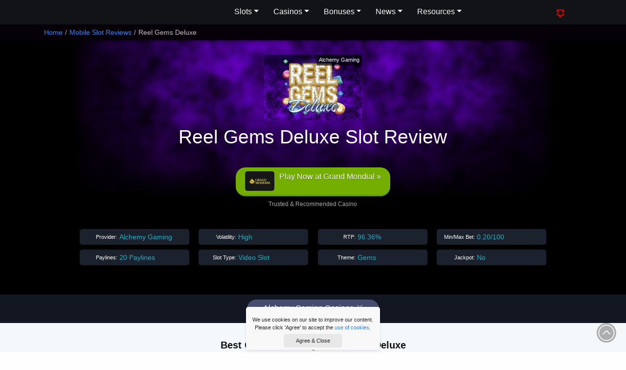

--- FILE ---
content_type: text/html; charset=UTF-8
request_url: https://www.luckymobileslots.com/game-reviews/reel-gems-deluxe/
body_size: 14410
content:
<!DOCTYPE html><html
lang=en><head><meta
charset="utf-8"><meta
http-equiv="X-UA-Compatible" content="chrome=1"><meta
name="viewport" content="width=device-width, initial-scale=1.0, maximum-scale=2"><meta
name="author" content="Lucky Mobile Slots"><meta
name="p:domain_verify" content="2e95cd324c4088d33f1a16c13dd9cf33"><meta
name="google-site-verification" content="FF__oNHFdypKUFmFvCA2IcLXELMRq2LrMknjb7IgWlc"><meta
name="msvalidate.01" content="0FB7AD770F45D46F3C46B636D622E347"><meta
name="p:domain_verify" content="10c402a7295e252d1caca8d2ebc6b929"><title>Reel Gems Deluxe Mobile Slot Review | Alchemy Gaming</title><meta
name="description" content="Find out how to play Reel Gems Deluxe slot on mobile with 1,000x your bet max win, Hyper Spins & Free Spins plus where in our slot review
"><link
rel=stylesheet href=https://www.luckymobileslots.com/wp-content/cache/minify/aa6c8.css media=all>
<!--[if lt IE 9]> <script src=http://html5shim.googlecode.com/svn/trunk/html5.js></script> <![endif]--><link
rel="shortcut icon" href=https://www.luckymobileslots.com/wp-content/themes/lms-catnip/images/favicon.ico><link
rel=apple-touch-icon-precomposed sizes=144x144 href=https://www.luckymobileslots.com/wp-content/themes/lms-catnip/images/apple-touch-icon-144-precomposed.png><link
rel=apple-touch-icon-precomposed sizes=114x114 href=https://www.luckymobileslots.com/wp-content/themes/lms-catnip/images/apple-touch-icon-114-precomposed.png><link
rel=apple-touch-icon-precomposed sizes=72x72 href=https://www.luckymobileslots.com/wp-content/themes/lms-catnip/images/apple-touch-icon-72-precomposed.png><link
rel=apple-touch-icon-precomposed sizes=57x57 href=https://www.luckymobileslots.com/wp-content/themes/lms-catnip/images/apple-touch-icon-57-precomposed.png><meta
name='robots' content='max-image-preview:large'><style id=classic-theme-styles-inline-css>/*! This file is auto-generated */
.wp-block-button__link{color:#fff;background-color:#32373c;border-radius:9999px;box-shadow:none;text-decoration:none;padding:calc(.667em + 2px) calc(1.333em + 2px);font-size:1.125em}.wp-block-file__button{background:#32373c;color:#fff;text-decoration:none}</style><style id=global-styles-inline-css>/*<![CDATA[*/body{--wp--preset--color--black: #000000;--wp--preset--color--cyan-bluish-gray: #abb8c3;--wp--preset--color--white: #ffffff;--wp--preset--color--pale-pink: #f78da7;--wp--preset--color--vivid-red: #cf2e2e;--wp--preset--color--luminous-vivid-orange: #ff6900;--wp--preset--color--luminous-vivid-amber: #fcb900;--wp--preset--color--light-green-cyan: #7bdcb5;--wp--preset--color--vivid-green-cyan: #00d084;--wp--preset--color--pale-cyan-blue: #8ed1fc;--wp--preset--color--vivid-cyan-blue: #0693e3;--wp--preset--color--vivid-purple: #9b51e0;--wp--preset--gradient--vivid-cyan-blue-to-vivid-purple: linear-gradient(135deg,rgba(6,147,227,1) 0%,rgb(155,81,224) 100%);--wp--preset--gradient--light-green-cyan-to-vivid-green-cyan: linear-gradient(135deg,rgb(122,220,180) 0%,rgb(0,208,130) 100%);--wp--preset--gradient--luminous-vivid-amber-to-luminous-vivid-orange: linear-gradient(135deg,rgba(252,185,0,1) 0%,rgba(255,105,0,1) 100%);--wp--preset--gradient--luminous-vivid-orange-to-vivid-red: linear-gradient(135deg,rgba(255,105,0,1) 0%,rgb(207,46,46) 100%);--wp--preset--gradient--very-light-gray-to-cyan-bluish-gray: linear-gradient(135deg,rgb(238,238,238) 0%,rgb(169,184,195) 100%);--wp--preset--gradient--cool-to-warm-spectrum: linear-gradient(135deg,rgb(74,234,220) 0%,rgb(151,120,209) 20%,rgb(207,42,186) 40%,rgb(238,44,130) 60%,rgb(251,105,98) 80%,rgb(254,248,76) 100%);--wp--preset--gradient--blush-light-purple: linear-gradient(135deg,rgb(255,206,236) 0%,rgb(152,150,240) 100%);--wp--preset--gradient--blush-bordeaux: linear-gradient(135deg,rgb(254,205,165) 0%,rgb(254,45,45) 50%,rgb(107,0,62) 100%);--wp--preset--gradient--luminous-dusk: linear-gradient(135deg,rgb(255,203,112) 0%,rgb(199,81,192) 50%,rgb(65,88,208) 100%);--wp--preset--gradient--pale-ocean: linear-gradient(135deg,rgb(255,245,203) 0%,rgb(182,227,212) 50%,rgb(51,167,181) 100%);--wp--preset--gradient--electric-grass: linear-gradient(135deg,rgb(202,248,128) 0%,rgb(113,206,126) 100%);--wp--preset--gradient--midnight: linear-gradient(135deg,rgb(2,3,129) 0%,rgb(40,116,252) 100%);--wp--preset--font-size--small: 13px;--wp--preset--font-size--medium: 20px;--wp--preset--font-size--large: 36px;--wp--preset--font-size--x-large: 42px;--wp--preset--spacing--20: 0.44rem;--wp--preset--spacing--30: 0.67rem;--wp--preset--spacing--40: 1rem;--wp--preset--spacing--50: 1.5rem;--wp--preset--spacing--60: 2.25rem;--wp--preset--spacing--70: 3.38rem;--wp--preset--spacing--80: 5.06rem;--wp--preset--shadow--natural: 6px 6px 9px rgba(0, 0, 0, 0.2);--wp--preset--shadow--deep: 12px 12px 50px rgba(0, 0, 0, 0.4);--wp--preset--shadow--sharp: 6px 6px 0px rgba(0, 0, 0, 0.2);--wp--preset--shadow--outlined: 6px 6px 0px -3px rgba(255, 255, 255, 1), 6px 6px rgba(0, 0, 0, 1);--wp--preset--shadow--crisp: 6px 6px 0px rgba(0, 0, 0, 1);}:where(.is-layout-flex){gap: 0.5em;}:where(.is-layout-grid){gap: 0.5em;}body .is-layout-flex{display: flex;}body .is-layout-flex{flex-wrap: wrap;align-items: center;}body .is-layout-flex > *{margin: 0;}body .is-layout-grid{display: grid;}body .is-layout-grid > *{margin: 0;}:where(.wp-block-columns.is-layout-flex){gap: 2em;}:where(.wp-block-columns.is-layout-grid){gap: 2em;}:where(.wp-block-post-template.is-layout-flex){gap: 1.25em;}:where(.wp-block-post-template.is-layout-grid){gap: 1.25em;}.has-black-color{color: var(--wp--preset--color--black) !important;}.has-cyan-bluish-gray-color{color: var(--wp--preset--color--cyan-bluish-gray) !important;}.has-white-color{color: var(--wp--preset--color--white) !important;}.has-pale-pink-color{color: var(--wp--preset--color--pale-pink) !important;}.has-vivid-red-color{color: var(--wp--preset--color--vivid-red) !important;}.has-luminous-vivid-orange-color{color: var(--wp--preset--color--luminous-vivid-orange) !important;}.has-luminous-vivid-amber-color{color: var(--wp--preset--color--luminous-vivid-amber) !important;}.has-light-green-cyan-color{color: var(--wp--preset--color--light-green-cyan) !important;}.has-vivid-green-cyan-color{color: var(--wp--preset--color--vivid-green-cyan) !important;}.has-pale-cyan-blue-color{color: var(--wp--preset--color--pale-cyan-blue) !important;}.has-vivid-cyan-blue-color{color: var(--wp--preset--color--vivid-cyan-blue) !important;}.has-vivid-purple-color{color: var(--wp--preset--color--vivid-purple) !important;}.has-black-background-color{background-color: var(--wp--preset--color--black) !important;}.has-cyan-bluish-gray-background-color{background-color: var(--wp--preset--color--cyan-bluish-gray) !important;}.has-white-background-color{background-color: var(--wp--preset--color--white) !important;}.has-pale-pink-background-color{background-color: var(--wp--preset--color--pale-pink) !important;}.has-vivid-red-background-color{background-color: var(--wp--preset--color--vivid-red) !important;}.has-luminous-vivid-orange-background-color{background-color: var(--wp--preset--color--luminous-vivid-orange) !important;}.has-luminous-vivid-amber-background-color{background-color: var(--wp--preset--color--luminous-vivid-amber) !important;}.has-light-green-cyan-background-color{background-color: var(--wp--preset--color--light-green-cyan) !important;}.has-vivid-green-cyan-background-color{background-color: var(--wp--preset--color--vivid-green-cyan) !important;}.has-pale-cyan-blue-background-color{background-color: var(--wp--preset--color--pale-cyan-blue) !important;}.has-vivid-cyan-blue-background-color{background-color: var(--wp--preset--color--vivid-cyan-blue) !important;}.has-vivid-purple-background-color{background-color: var(--wp--preset--color--vivid-purple) !important;}.has-black-border-color{border-color: var(--wp--preset--color--black) !important;}.has-cyan-bluish-gray-border-color{border-color: var(--wp--preset--color--cyan-bluish-gray) !important;}.has-white-border-color{border-color: var(--wp--preset--color--white) !important;}.has-pale-pink-border-color{border-color: var(--wp--preset--color--pale-pink) !important;}.has-vivid-red-border-color{border-color: var(--wp--preset--color--vivid-red) !important;}.has-luminous-vivid-orange-border-color{border-color: var(--wp--preset--color--luminous-vivid-orange) !important;}.has-luminous-vivid-amber-border-color{border-color: var(--wp--preset--color--luminous-vivid-amber) !important;}.has-light-green-cyan-border-color{border-color: var(--wp--preset--color--light-green-cyan) !important;}.has-vivid-green-cyan-border-color{border-color: var(--wp--preset--color--vivid-green-cyan) !important;}.has-pale-cyan-blue-border-color{border-color: var(--wp--preset--color--pale-cyan-blue) !important;}.has-vivid-cyan-blue-border-color{border-color: var(--wp--preset--color--vivid-cyan-blue) !important;}.has-vivid-purple-border-color{border-color: var(--wp--preset--color--vivid-purple) !important;}.has-vivid-cyan-blue-to-vivid-purple-gradient-background{background: var(--wp--preset--gradient--vivid-cyan-blue-to-vivid-purple) !important;}.has-light-green-cyan-to-vivid-green-cyan-gradient-background{background: var(--wp--preset--gradient--light-green-cyan-to-vivid-green-cyan) !important;}.has-luminous-vivid-amber-to-luminous-vivid-orange-gradient-background{background: var(--wp--preset--gradient--luminous-vivid-amber-to-luminous-vivid-orange) !important;}.has-luminous-vivid-orange-to-vivid-red-gradient-background{background: var(--wp--preset--gradient--luminous-vivid-orange-to-vivid-red) !important;}.has-very-light-gray-to-cyan-bluish-gray-gradient-background{background: var(--wp--preset--gradient--very-light-gray-to-cyan-bluish-gray) !important;}.has-cool-to-warm-spectrum-gradient-background{background: var(--wp--preset--gradient--cool-to-warm-spectrum) !important;}.has-blush-light-purple-gradient-background{background: var(--wp--preset--gradient--blush-light-purple) !important;}.has-blush-bordeaux-gradient-background{background: var(--wp--preset--gradient--blush-bordeaux) !important;}.has-luminous-dusk-gradient-background{background: var(--wp--preset--gradient--luminous-dusk) !important;}.has-pale-ocean-gradient-background{background: var(--wp--preset--gradient--pale-ocean) !important;}.has-electric-grass-gradient-background{background: var(--wp--preset--gradient--electric-grass) !important;}.has-midnight-gradient-background{background: var(--wp--preset--gradient--midnight) !important;}.has-small-font-size{font-size: var(--wp--preset--font-size--small) !important;}.has-medium-font-size{font-size: var(--wp--preset--font-size--medium) !important;}.has-large-font-size{font-size: var(--wp--preset--font-size--large) !important;}.has-x-large-font-size{font-size: var(--wp--preset--font-size--x-large) !important;}
.wp-block-navigation a:where(:not(.wp-element-button)){color: inherit;}
:where(.wp-block-post-template.is-layout-flex){gap: 1.25em;}:where(.wp-block-post-template.is-layout-grid){gap: 1.25em;}
:where(.wp-block-columns.is-layout-flex){gap: 2em;}:where(.wp-block-columns.is-layout-grid){gap: 2em;}
.wp-block-pullquote{font-size: 1.5em;line-height: 1.6;}/*]]>*/</style> <script defer src=https://www.luckymobileslots.com/wp-content/cache/minify/7246d.js></script> <script id=custom-script-js-extra>var myAjax = {"ajaxurl":"https:\/\/www.luckymobileslots.com\/wp-admin\/admin-ajax.php"};</script> <script defer src=https://www.luckymobileslots.com/wp-content/cache/minify/b1478.js></script> <link
rel=canonical href=https://www.luckymobileslots.com/game-reviews/reel-gems-deluxe/ ><link
rel=shortlink href='https://www.luckymobileslots.com/?p=21546'><link
rel=icon href=https://www.luckymobileslots.com/wp-content/uploads/2024/06/lms-web-icon-110x110.png sizes=32x32><link
rel=icon href=https://www.luckymobileslots.com/wp-content/uploads/2024/06/lms-web-icon-220x220.png sizes=192x192><link
rel=apple-touch-icon href=https://www.luckymobileslots.com/wp-content/uploads/2024/06/lms-web-icon-220x220.png><meta
name="msapplication-TileImage" content="https://www.luckymobileslots.com/wp-content/uploads/2024/06/lms-web-icon.png"></head><body
id=top class="game-reviews-template-default single single-game-reviews postid-21546" data-cc=US><header><div
class=head-content>
<a
class=brand href=/ aria-label="LMS HOME">Lucky Mobile Slots</a><nav
aria-label=Main id=mainmenu><ul
class=menu>
<li
class=has-submenu>
<button
aria-expanded=false>Slots</button><ul
class=submenu>
<li><a
href=/game-reviews/ >Mobile Slots</a></li>
<li><a
href=/new-mobile-slots/ >New Mobile Slots</a></li>
<li><a
href=/upcoming-slots/ >Upcoming Slots</a></li>
<li><a
href=/slots-providers/ >Slots Providers</a></li>
<li><a
href=/progressive-jackpot-slots/ >Jackpot Slots</a></li>
<li><a
href=/megaways-slots-list/ >Megaways Slots</a></li>
<li><a
href=/grid-slots-list/ >Grid Slots</a></li>
<li><a
href=/classic-slots-list/ >Classic Slots</a></li>
<li><a
href=/high-volatility-slots/ >High Volatility Slots</a></li>
<li><a
href=/low-volatility-slots/ >Low Volatility Slots</a></li>
<li><a
href=/bonus-buy-slots-list/ >Bonus Buy Slots</a></li>
<li><a
href=/slot-themes/ >Slot Themes</a></li>
<li><a
href=/play-free-slots-online/ >Play Free Slots</a></li>
<li><a
href=/slot-videos/ >Watch Slots In Action</a></li></ul>
</li>
<li
class=has-submenu>
<button
aria-expanded=false>Casinos</button><ul
class=submenu>
<li><a
href=/casino-reviews/ >Mobile Casinos</a></li>
<li><a
href=/casinos/ >Best Casinos By Provider</a></li>
<li><a
href=/blog/best-paypal-casinos/ >PayPal Casinos</a></li>
<li><a
href=/best-jackpot-casinos/ >Best Jackpot Casinos</a></li></ul>
</li>
<li
class=has-submenu>
<button
aria-expanded=false>Bonuses</button><ul
class=submenu>
<li><a
href=/latest-mobile-casino-bonuses/ >Casino Bonuses</a></li>
<li><a
href=/no-deposit-mobile-casino-bonuses/ >No Deposit Bonuses</a></li>
<li><a
href=/free-spins-bonuses/ >Free Spins Bonuses</a></li></ul>
</li>
<li
class=has-submenu>
<button
aria-expanded=false>News</button><ul
class=submenu>
<li><a
href=/mobile-news/ >Mobile Casino News</a></li>
<li><a
href=/promotions/ >Casino Promotions</a></li>
<li><a
href=/big-wins/ >Big Slot Winners</a></li>
<li><a
href=/new-slots/ >New Slots News</a></li>
<li><a
href=/blog/ >Slot Tips & Insights</a></li></ul>
</li>
<li
class=has-submenu>
<button
aria-expanded=false>Resources</button><ul
class=submenu>
<li><a
href=/resources/ >Casino Resources</a></li>
<li><a
href=/faqs/ >Casino FAQs</a></li>
<li><a
href=/casino-bonus-calculator/ >Casino Bonus Calculator</a></li>
<li><a
href=/search/ >Slots Search</a></li>
<li><a
href=/about-lucky-mobile-slots/ >About The Team</a></li></ul>
</li></ul></nav><nav><ul
class="menu static">
<li
class=new-button><a
href aria-label="Whats New On Lucky Mobile Slots"><svg
xmlns=http://www.w3.org/2000/svg fill=none viewBox="0 0 24 24" stroke-width=2 stroke=currentColor>
<path
stroke-linecap=round stroke-linejoin=round d="M14.857 17.082a23.848 23.848 0 0 0 5.454-1.31A8.967 8.967 0 0 1 18 9.75V9A6 6 0 0 0 6 9v.75a8.967 8.967 0 0 1-2.312 6.022c1.733.64 3.56 1.085 5.455 1.31m5.714 0a24.255 24.255 0 0 1-5.714 0m5.714 0a3 3 0 1 1-5.714 0M3.124 7.5A8.969 8.969 0 0 1 5.292 3m13.416 0a8.969 8.969 0 0 1 2.168 4.5"/>
</svg></a></li>
<li
class=search-button><a
href=# aria-label="Search LMS">Search</a></li>
<li
class=burger><svg
xmlns=http://www.w3.org/2000/svg fill=none viewBox="0 0 24 24" stroke-width=1.5><path
stroke-linecap=round stroke-linejoin=round d="M3.75 6.75h16.5M3.75 12h16.5m-16.5 5.25h16.5"/></svg></li></ul></nav></div><div
id=search-area><form
id=searcher class=sform action=/ method=get><div
class=input-append>
<input
type=text name=s class="s search-query" placeholder="Search Lucky Mobile Slots...">
<button
type=submit class=sbtn>Search</button></div><div
id=search-txt>Narrow down your search for top slots with our <a
href=/search/ >Advanced Slot Search</a></div></form></div></header><div
id=breadcrumb><div
class=container><ul
class=breadcrumb itemscope itemtype=http://schema.org/BreadcrumbList><li
itemprop=itemListElement itemscope itemtype=http://schema.org/ListItem><a
itemprop=item href=https://www.luckymobileslots.com/ class=trail-home><span
itemprop=name>Home</span><meta
itemprop="position" content="1"></a><span
class=divider>/</span></li><li
itemprop=itemListElement itemscope itemtype=http://schema.org/ListItem><a
itemprop=item href=https://www.luckymobileslots.com/game-reviews/ ><span
itemprop=name>Mobile Slot Reviews</span><meta
itemprop='position' content='2'></a><span
class=divider>/</span></li><li
itemprop=itemListElement itemscope itemtype=https://schema.org/ListItem class=active><span
itemprop=name>Reel Gems Deluxe</span><meta
itemprop='position' content='3'></li></ul></div></div><div
class=container><div
id=visit><div
id=visit-title>Reel Gems Deluxe</div><div
id=visit-rating><div
class="ratings tiny"><div
class=rating-stars>4</div></div></div>
<a
href=/visit/grand-mondial/ target=_blank rel="nofollow noopener" class="clicky visit-btn" data-btid=vt_grand-mondial>Play Now at Grand Mondial &raquo;</a></div></div><section
id=hero-section><div
class=jumbo-bg><div
id=gradient></div><img
src=/wp-content/uploads/2020/11/reel-gems-deluxe-bg.jpg alt="Reel Gems Deluxe" width=980 height=321></div><div
id=hero-box><div
id=box-left><div
id=slot-logo>
<img
src=https://www.luckymobileslots.com/wp-content/uploads/2020/11/reel-gems-deluxe-slot-logo-200x134.jpg alt="Reel Gems Deluxe Mobile Slot Logo" width=200 height=134><div
class=gameprovider>Alchemy Gaming</div><div
id=eighteen>18+</div></div><h1>Reel Gems Deluxe Slot Review</h1><div
class="ratings tiny"><div
class=rating-stars>4</div></div><div
class=slot-buttons>
<a
href=/visit/grand-mondial/ target=_blank rel="nofollow noopener" class=play-for-real>
<img
class=lazy src=/wp-content/uploads/2019/02/pixel.jpg data-src=https://www.luckymobileslots.com/wp-content/uploads/2019/03/grand-mondial-casino-logo-160x107.jpg data-srcset="https://www.luckymobileslots.com/wp-content/uploads/2019/03/grand-mondial-casino-logo-160x107.jpg 160w, https://www.luckymobileslots.com/wp-content/uploads/2019/03/grand-mondial-casino-logo-320x214.jpg 320w, https://www.luckymobileslots.com/wp-content/uploads/2019/03/grand-mondial-casino-logo-135x90.jpg 135w, https://www.luckymobileslots.com/wp-content/uploads/2019/03/grand-mondial-casino-logo-200x134.jpg 200w, https://www.luckymobileslots.com/wp-content/uploads/2019/03/grand-mondial-casino-logo-300x200.jpg 300w, https://www.luckymobileslots.com/wp-content/uploads/2019/03/grand-mondial-casino-logo.jpg 400w" sizes="(max-width:160px) 100vw, 160px" alt="Grand Mondial Casino Logo" width=110 height=74><div
class=link-txt>Play Now at Grand Mondial &raquo;</div>
</a></div><div
class=recommended-txt>Trusted & Recommended Casino</div><div
id=slotdata><div
class=iitem><div
class=iname>Provider:</div><div
class=idata>Alchemy Gaming</div></div><div
class=iitem><div
class=iname>Volatility:</div><div
class=idata>High</div></div><div
class=iitem><div
class=iname>RTP:</div><div
class=idata>96.36%</div></div><div
class=iitem><div
class=iname>Min/Max Bet:</div><div
class=idata>0.20/100</div></div><div
class=iitem><div
class=iname>Paylines:</div><div
class=idata>20 Paylines</div></div><div
class=iitem><div
class=iname>Slot Type:</div><div
class=idata>Video Slot</div></div><div
class=iitem><div
class=iname>Theme:</div><div
class=idata>Gems</div></div><div
class=iitem><div
class=iname>Jackpot:</div><div
class=idata>No</div></div></div></div></div></section><section
id=cat-areas><div
class=secarea><div
id=box-small-items>
<a
href=#bttm-slot-sites class="box-item small scroll">Alchemy Gaming Casinos<span><svg
xmlns=http://www.w3.org/2000/svg fill=none viewBox="0 0 24 24" stroke-width=1.5><path
stroke-linecap=round stroke-linejoin=round d="m4.5 5.25 7.5 7.5 7.5-7.5m-15 6 7.5 7.5 7.5-7.5"/></svg></span></a></div></div></section><section
id=slot-sites class="casino-sites ind-slot"><div
class=secarea><h2>Best Casinos to Play Reel Gems Deluxe</h2><div
class=casino-container><div
class=casino-card><div
class=casino-img>
<a
href=/visit/casino-friday/ target=_blank rel="nofollow noopener noreferrer">
<img
class=lazy src=/wp-content/uploads/2019/02/pixel.jpg data-src=https://www.luckymobileslots.com/wp-content/uploads/2020/10/casino-friday-logo-200x134.jpg data-srcset="https://www.luckymobileslots.com/wp-content/uploads/2020/10/casino-friday-logo-200x134.jpg 200w, https://www.luckymobileslots.com/wp-content/uploads/2020/10/casino-friday-logo-320x213.jpg 320w, https://www.luckymobileslots.com/wp-content/uploads/2020/10/casino-friday-logo-135x90.jpg 135w, https://www.luckymobileslots.com/wp-content/uploads/2020/10/casino-friday-logo-160x107.jpg 160w, https://www.luckymobileslots.com/wp-content/uploads/2020/10/casino-friday-logo-300x200.jpg 300w, https://www.luckymobileslots.com/wp-content/uploads/2020/10/casino-friday-logo.jpg 360w" sizes="(max-width:200px) 100vw, 200px" alt="Casino Friday Logo" width=110 height=74>	 </a></div><div
class=casino-content><div
class=casino-title><a
href=https://www.luckymobileslots.com/casino-reviews/casino-friday/ >Casino Friday</a></div><div
class=casino-bonus>100% up to €$500 + 200 Free Spins</div><div
class=casino-link-btn><a
href=/visit/casino-friday/ target=_blank rel="nofollow noopener noreferrer">Play &raquo;</a></div></div><div
class=casino-terms><a
class=tacs href=/visit/casino-friday-terms/ aria-label="Casino Bonus T&Cs" target=_blank rel="nofollow noopener norefferer">Full T&Cs Apply -</a> #Ad. 18+ New Customers Only. Min Deposit, Full T&Cs Apply, & Bonus Wagering Requirements Apply. Please Gamble Responsibly. www.begambleaware.org</div><div
class=show-more-terms>Show More</div></div><div
class=casino-card><div
class=casino-img>
<a
href=/visit/fun-casino/ target=_blank rel="nofollow noopener noreferrer">
<img
class=lazy src=/wp-content/uploads/2019/02/pixel.jpg data-src=https://www.luckymobileslots.com/wp-content/uploads/2020/03/fun-casino-logo-200x134.jpg data-srcset="https://www.luckymobileslots.com/wp-content/uploads/2020/03/fun-casino-logo-200x134.jpg 200w, https://www.luckymobileslots.com/wp-content/uploads/2020/03/fun-casino-logo-320x214.jpg 320w, https://www.luckymobileslots.com/wp-content/uploads/2020/03/fun-casino-logo-135x90.jpg 135w, https://www.luckymobileslots.com/wp-content/uploads/2020/03/fun-casino-logo-160x107.jpg 160w, https://www.luckymobileslots.com/wp-content/uploads/2020/03/fun-casino-logo-300x200.jpg 300w, https://www.luckymobileslots.com/wp-content/uploads/2020/03/fun-casino-logo.jpg 361w" sizes="(max-width:200px) 100vw, 200px" alt="Fun Casino Mobile Casino Logo" width=110 height=74>	 </a></div><div
class=casino-content><div
class=casino-title><a
href=https://www.luckymobileslots.com/casino-reviews/fun-casino/ >Fun Casino</a></div><div
class=casino-bonus>Get 100% up to €$123 First Deposit Bonus</div><div
class=casino-link-btn><a
href=/visit/fun-casino/ target=_blank rel="nofollow noopener noreferrer">Play &raquo;</a></div></div><div
class=casino-terms><a
class=tacs href=/visit/fun-casino-terms/ aria-label="Casino Bonus T&Cs" target=_blank rel="nofollow noopener norefferer">Full T&Cs Apply -</a> #Ad. 18+ New Customers Only. Min Deposit, Full T&Cs Apply, & Bonus Wagering Requirements Apply. Please Gamble Responsibly. www.begambleaware.org</div><div
class=show-more-terms>Show More</div></div><div
class=casino-card><div
class=casino-img>
<a
href=/visit/grand-mondial/ target=_blank rel="nofollow noopener noreferrer">
<img
class=lazy src=/wp-content/uploads/2019/02/pixel.jpg data-src=https://www.luckymobileslots.com/wp-content/uploads/2019/03/grand-mondial-casino-logo-200x134.jpg data-srcset="https://www.luckymobileslots.com/wp-content/uploads/2019/03/grand-mondial-casino-logo-200x134.jpg 200w, https://www.luckymobileslots.com/wp-content/uploads/2019/03/grand-mondial-casino-logo-320x214.jpg 320w, https://www.luckymobileslots.com/wp-content/uploads/2019/03/grand-mondial-casino-logo-135x90.jpg 135w, https://www.luckymobileslots.com/wp-content/uploads/2019/03/grand-mondial-casino-logo-160x107.jpg 160w, https://www.luckymobileslots.com/wp-content/uploads/2019/03/grand-mondial-casino-logo-300x200.jpg 300w, https://www.luckymobileslots.com/wp-content/uploads/2019/03/grand-mondial-casino-logo.jpg 400w" sizes="(max-width:200px) 100vw, 200px" alt="Grand Mondial Casino Logo" width=110 height=74>	 </a></div><div
class=casino-content><div
class=casino-title><a
href=https://www.luckymobileslots.com/casino-reviews/grand-mondial/ >Grand Mondial</a></div><div
class=casino-bonus>Get 150 Welcome Spins to win Massive Jackpot for €$10 Deposit</div><div
class=casino-link-btn><a
href=/visit/grand-mondial/ target=_blank rel="nofollow noopener noreferrer">Play &raquo;</a></div></div><div
class=casino-terms><a
class=tacs href=/visit/grand-mondial-terms/ aria-label="Casino Bonus T&Cs" target=_blank rel="nofollow noopener norefferer">Full T&Cs Apply -</a> #Ad. 18+ New Customers Only. Min Deposit, Full T&Cs Apply, & Bonus Wagering Requirements Apply. Please Gamble Responsibly. www.begambleaware.org</div><div
class=show-more-terms>Show More</div></div><div
class=casino-card><div
class=casino-img>
<a
href=/visit/guts/ target=_blank rel="nofollow noopener noreferrer">
<img
class=lazy src=/wp-content/uploads/2019/02/pixel.jpg data-src=https://www.luckymobileslots.com/wp-content/uploads/2023/01/guts-casino-logo-new-200x134.jpg data-srcset="https://www.luckymobileslots.com/wp-content/uploads/2023/01/guts-casino-logo-new-200x134.jpg 200w, https://www.luckymobileslots.com/wp-content/uploads/2023/01/guts-casino-logo-new-135x90.jpg 135w, https://www.luckymobileslots.com/wp-content/uploads/2023/01/guts-casino-logo-new-160x107.jpg 160w, https://www.luckymobileslots.com/wp-content/uploads/2023/01/guts-casino-logo-new-300x200.jpg 300w, https://www.luckymobileslots.com/wp-content/uploads/2023/01/guts-casino-logo-new-400x267.jpg 400w" sizes="(max-width:200px) 100vw, 200px" alt="GUTS Casino Logo" width=110 height=74>	 </a></div><div
class=casino-content><div
class=casino-title><a
href=https://www.luckymobileslots.com/casino-reviews/guts/ >GUTS</a></div><div
class=casino-bonus>Get up to 100% up to €$100 Bonus + Game of GUTS Reward</div><div
class=casino-link-btn><a
href=/visit/guts/ target=_blank rel="nofollow noopener noreferrer">Play &raquo;</a></div></div><div
class=casino-terms><a
class=tacs href=/visit/guts-terms/ aria-label="Casino Bonus T&Cs" target=_blank rel="nofollow noopener norefferer">Full T&Cs Apply -</a> #Ad. 18+ New Customers Only. Min Deposit, Full T&Cs Apply, & Bonus Wagering Requirements Apply. Please Gamble Responsibly. www.begambleaware.org</div><div
class=show-more-terms>Show More</div></div></div></div></section><section
id=content><div
class="secarea flipped"><div
class=overview><article><h2>How To Play Reel Gems Deluxe Mobile Slot</h2><p
id=toptitle>Alchemy Gaming brings you some sparkling gems to collect and they come in mega-size in this <strong>Reel Gems Deluxe slot game</strong>.</p><p>The slot theme here is one you&#8217;ve seen many times before, from the <a
href=/game-reviews/gems-gone-wild-power-reels/ title="Gems Gone Wild Slot Review">Gems Gone Wild slot</a> to the <a
href=/game-reviews/royal-mint-megaways/ title="Royal Mint Slot Review">Royal Mint game review</a>, this is very basic.</p><p>You get 4 high paying symbols in the blue, green, red and yellow gems. You then get 4 low paying symbols in Ace to J. The theme is gems. There&#8217;s no story here.</p><blockquote><p>But looking at the symbols made us immediately interested. Because having only 8 paying symbols over 20 paylines means that you do get a chance at catching a fair amount of smaller wins in this <strong>Reel Gems Deluxe mobile slot</strong>.</p></blockquote><p>However, this is a <a
href=/high-volatility-slots/ >high variance game</a> according to the game studio. Meaning there&#8217;s a top win of 1,000x your bet up for grabs, but you might wonder how you get that top win. The good news is that it&#8217;s not as difficult as you might think.</p><h3>Catch mega gems for mega wins</h3><p>Randomly during any spin, the first two reels will be stacked with one of the high paying gems or the wild symbol. Then, on reels 3, 4 and 5, you only spin mega symbols that cover a 3&#215;3 space.</p><p>Sometimes you land the same symbol on reel 1 and 2, and you get massive wins. Mostly you don&#8217;t because this is a high variance slot, so you have to have a realistic expectation.</p><p>But it so much fun to watch that you don&#8217;t care, and it happens frequently enough that it brings a touch of excitement every time. No multiplier either, so don&#8217;t forget that these <a
href=/big-wins/ title="Latest Big Slot Wins">big slot wins</a> are based purely on the paytable amounts.</p><p>Better yet, during the free spins, every spin has those stacked and mega symbols. Granted, you rarely get more than the blue gems, but a re-trigger moves you up in value and the same amount of Reel Gems Deluxe slot bonus spins.</p><h3>The Reel Gems Deluxe slot has a hidden feature</h3><p>This Reel Gems Deluxe slot game lives or dies by how well you do in the free spins and those are hard to catch. So there&#8217;s a chance you may put the auto-play and miss a secret feature that is also it&#8217;s most dangerous aspect.</p><blockquote><p>And that&#8217;s the fact that after every single spin you can choose to re-spin a single reel at any point. How much it will cost you depends on your chances of getting a big win using the re-spin.</p></blockquote><p>This is not a new feature, games like the <a
href=/game-reviews/attack-on-retro/ title="Attack on Retro Slot Review">Attack on Retro slot</a> or the <a
href=/game-reviews/the-book-of-oz/ title="Book of Oz Slot Review">Book of Oz slot game</a> has the same feature, but it is one better left to experienced gamblers. You&#8217;ll need to know which slots pay well, and what is worth spinning to make the most of this feature.</p><p>Still, a nice touch and gives the base game of Reel Gems Deluxe slot some much-needed variety whilst you wait for the free spins.</p><h2>Reel Gems Deluxe Slot Stats</h2><table
id=slot-stat-table class="table table-striped"><tbody><tr><td>Mobile Slot Released</td><td
class=value>November 2020</td></tr><tr><td>Slot Type</td><td
class=value>Video Slot</td></tr><tr><td>Software Provider</td><td
class=value>Alchemy Gaming</td></tr><tr><td>Slot Reels / Paylines</td><td
class=value>5 Reels / 20 Paylines</td></tr><tr><td><a
href=/faqs/whats-mobile-slot-house-edge/ title="Learn about slots house edge">House Edge</a> / RTP</td><td
class=value>3.64% / 96.36%</td></tr><tr><td><a
href=/faqs/whats-mobile-slot-volatility-variance/ title="Learn about slot volatility and variance">Slot Volatility</a></td><td
class=value>High</td></tr><tr><td>Min/Max Bet</td><td
class=value>0.20 / 100</td></tr><tr><td>Max Win</td><td
class=value>100,000</td></tr><tr><td>Free Spins</td><td
class=value>5, 7, 10 Free Spins  / Stacked Reels</td></tr><tr><td>Bonus Rounds</td><td
class=value>Hyper Spins, Radian Spin</td></tr><tr><td><a
href=/slot-themes/ title="Casino Slots by Theme">Slot Themes</a></td><td
class=value>Gems</td></tr></tbody></table><div
class=blist-content><div
class=bc-title><a
href=/visit/grand-mondial/ target=_blank rel="nofollow noopener">Get 150 Welcome Spins to win Massive Jackpot for €$10 Deposit</a></div><div
class=bc-content><div
class=bcimg><img
class=lazy src=/wp-content/uploads/2019/02/pixel.jpg data-src=https://www.luckymobileslots.com/wp-content/uploads/2019/03/grand-mondial-casino-logo-160x107.jpg data-srcset="https://www.luckymobileslots.com/wp-content/uploads/2019/03/grand-mondial-casino-logo-160x107.jpg 160w, https://www.luckymobileslots.com/wp-content/uploads/2019/03/grand-mondial-casino-logo-320x214.jpg 320w, https://www.luckymobileslots.com/wp-content/uploads/2019/03/grand-mondial-casino-logo-135x90.jpg 135w, https://www.luckymobileslots.com/wp-content/uploads/2019/03/grand-mondial-casino-logo-200x134.jpg 200w, https://www.luckymobileslots.com/wp-content/uploads/2019/03/grand-mondial-casino-logo-300x200.jpg 300w, https://www.luckymobileslots.com/wp-content/uploads/2019/03/grand-mondial-casino-logo.jpg 400w" sizes="(max-width:160px) 100vw, 160px" alt="Grand Mondial Casino Logo" width=110 height=74></div><div
class=promo-text>Grand Mondial casino provides you with Microgaming slots and their exclusive Studios games. Play Mega Moolah Jackpots with your bonus and enjoy the whole collection of real money slot machines from Microgaming.</div>	 <a
class="list-link clicky" data-btid=sr2 href=/visit/grand-mondial/ target=_blank rel="nofollow noopener">Try Grand Mondial</a>
<a
class="list-rlink clicky" data-btid=sr2 href=https://www.luckymobileslots.com/casino-reviews/grand-mondial/ >Grand Mondial Review</a><div
class=bctacs>18+ Gamble Responsibly | <a
class=terms href=/visit/guts-terms/ title="Casino Bonus Terms & Conditions" target=_blank rel="nofollow noopener">T&Cs Apply</a></div></div></div><h2 class="content-title">Reel Gems Deluxe Bonus Features</h2><p><strong>Wild:</strong> The Reel Gems Deluxe slot logo is the wild symbol and can be used to replace any other symbol in order to create a win.</p><p><strong>Hyperspins:</strong> After any spin, you can choose the re-spin any singular reel that you want - for a price. The more chances you have of winning big, the more it will cost you to re-spin the reels.</p><p><strong>Radiant Spin:</strong> Randomly awarded during the base game, one of the gems on the side of the reels will be chosen to be stacked on reels 1 and 2. You then get giant symbols spinning on reels 3, 4 and 5 for 1 spins.</p><p>If you land a matching symbol to reels 1 and 2 you could win:</p><ul>
<li><em>Blue Gems:</em> up to 40x your bet</li>
<li><em>Green Gems:</em> up to 50x your bet</li>
<li><em>Red Gems:</em> up to 80x your bet</li>
<li><em>Yellow Gems:</em> up to 300x your bet</li>
<li><em>Wild Symbols:</em> Up to 1,000x your bet</li></ul><p><strong>Scatter and Free Spins:</strong> 3, 4 or 5 scatters trigger 5, 7, or 10 free spins respectively. You start with the blue gem stacked on reels 1 and 2 for all the spins. You then spin giant symbols on reels 3, 4 and 5.</p><p>However, you now have a giant re-trigger symbol on the mega symbols, and when it lands fully on the reels, the radiant trail goes up to the next symbol and you retrigger the same number of free spins as when you started.</p></article></div><div
class=section-nav><div
class=sticky-section><div
class=sticky-bonus><div
class=sticky-content>
<a
class=sticky-img-link href=/visit/grand-mondial/ target=_blank rel="nofollow noopener">
<img
class=lazy src=/wp-content/uploads/2019/02/pixel.jpg data-src=https://www.luckymobileslots.com/wp-content/uploads/2019/03/grand-mondial-casino-logo-160x107.jpg data-srcset="https://www.luckymobileslots.com/wp-content/uploads/2019/03/grand-mondial-casino-logo-160x107.jpg 160w, https://www.luckymobileslots.com/wp-content/uploads/2019/03/grand-mondial-casino-logo-320x214.jpg 320w, https://www.luckymobileslots.com/wp-content/uploads/2019/03/grand-mondial-casino-logo-135x90.jpg 135w, https://www.luckymobileslots.com/wp-content/uploads/2019/03/grand-mondial-casino-logo-200x134.jpg 200w, https://www.luckymobileslots.com/wp-content/uploads/2019/03/grand-mondial-casino-logo-300x200.jpg 300w, https://www.luckymobileslots.com/wp-content/uploads/2019/03/grand-mondial-casino-logo.jpg 400w" sizes="(max-width:160px) 100vw, 160px" alt="Grand Mondial Casino Logo" width=110 height=74>		</a><div
class=sticky-sub>Best Reel Gems Deluxe Casino</div><h3>Get 150 Welcome Spins to win Massive Jackpot for €$10 Deposit</h3>
<a
href=/visit/grand-mondial/ class=sticky-btn target=_blank rel="nofollow noopener">Play at Grand Mondial &raquo;</a>
<a
href=https://www.luckymobileslots.com/casino-reviews/grand-mondial/ class=sticky-review>Grand Mondial Review</a></div><div
class=sticky-bottom><div
class=casino-terms><a
class=tacs href=/visit/guts-terms/ aria-label="Casino Bonus T&Cs" target=_blank rel="nofollow noopener norefferer">Full T&Cs Apply -</a> #Ad. 18+. Grand Mondial Casino Min deposit: 10 The game its played on: Mega Money Wheel How many spins: 150 Value of each spin: 0.10 How the bonus is credited: £15 bonus straight into casino account - game opened on login Wagering requirements: 200x T&amp;Cs apply, 18+ only. Gamble Responsibly.</div><div
class=show-more-terms>Show More</div></div></div>
<a
id=sticky-btn href=#bttm-slot-sites class=scroll>More Alchemy Gaming Casinos<span><svg
xmlns=http://www.w3.org/2000/svg fill=none viewBox="0 0 24 24" stroke-width=1.5><path
stroke-linecap=round stroke-linejoin=round d="m4.5 5.25 7.5 7.5 7.5-7.5m-15 6 7.5 7.5 7.5-7.5"/></svg></span></a></div></div></div></div></section><section
id=slot-images><div
class=secarea><div
class=screenshots><p><div
id=gallery-1 class='landscape flexslider gallery galleryid-21546'><ul
class=slides><li
class=slider-item><img
loading=lazy class=lazy src=/wp-content/uploads/2019/02/pixel.jpg data-src=https://www.luckymobileslots.com/wp-content/uploads/2020/11/reel-gems-deluxe-mobile-slot-game.jpg data-srcset="https://www.luckymobileslots.com/wp-content/uploads/2020/11/reel-gems-deluxe-mobile-slot-game.jpg 320w, https://www.luckymobileslots.com/wp-content/uploads/2020/11/reel-gems-deluxe-mobile-slot-game-135x90.jpg 135w, https://www.luckymobileslots.com/wp-content/uploads/2020/11/reel-gems-deluxe-mobile-slot-game-160x107.jpg 160w, https://www.luckymobileslots.com/wp-content/uploads/2020/11/reel-gems-deluxe-mobile-slot-game-200x134.jpg 200w, https://www.luckymobileslots.com/wp-content/uploads/2020/11/reel-gems-deluxe-mobile-slot-game-300x200.jpg 300w" sizes="(max-width:320px) 100vw, 320px" alt="Reel Gems Deluxe Mobile Slot Game" width=320 height=213></li><li
class=slider-item><img
loading=lazy class=lazy src=/wp-content/uploads/2019/02/pixel.jpg data-src=https://www.luckymobileslots.com/wp-content/uploads/2020/11/reel-gems-deluxe-free-spins.jpg data-srcset="https://www.luckymobileslots.com/wp-content/uploads/2020/11/reel-gems-deluxe-free-spins.jpg 320w, https://www.luckymobileslots.com/wp-content/uploads/2020/11/reel-gems-deluxe-free-spins-135x90.jpg 135w, https://www.luckymobileslots.com/wp-content/uploads/2020/11/reel-gems-deluxe-free-spins-160x107.jpg 160w, https://www.luckymobileslots.com/wp-content/uploads/2020/11/reel-gems-deluxe-free-spins-200x134.jpg 200w, https://www.luckymobileslots.com/wp-content/uploads/2020/11/reel-gems-deluxe-free-spins-300x200.jpg 300w" sizes="(max-width:320px) 100vw, 320px" alt="Reel Gems Deluxe Free Spins" width=320 height=213></li><li
class=slider-item><img
loading=lazy class=lazy src=/wp-content/uploads/2019/02/pixel.jpg data-src=https://www.luckymobileslots.com/wp-content/uploads/2020/11/reel-gems-deluxe-slot-mega-symbol.jpg data-srcset="https://www.luckymobileslots.com/wp-content/uploads/2020/11/reel-gems-deluxe-slot-mega-symbol.jpg 321w, https://www.luckymobileslots.com/wp-content/uploads/2020/11/reel-gems-deluxe-slot-mega-symbol-135x90.jpg 135w, https://www.luckymobileslots.com/wp-content/uploads/2020/11/reel-gems-deluxe-slot-mega-symbol-160x107.jpg 160w, https://www.luckymobileslots.com/wp-content/uploads/2020/11/reel-gems-deluxe-slot-mega-symbol-200x134.jpg 200w, https://www.luckymobileslots.com/wp-content/uploads/2020/11/reel-gems-deluxe-slot-mega-symbol-300x200.jpg 300w" sizes="(max-width:320px) 100vw, 320px" alt="Reel Gems Deluxe Slot Mega Symbol" width=320 height=213></li></ul></div></p></div></div></section><section
id=content class=conclusion><div
class=secarea><div><h2 class="content-title">Reel Gems Deluxe Review Conclusion</h2><p>Yes, the top win of 1,000x your bet isn't very high for a high variance game these days, especially when you compare it to over 10,000x your bet wins of the <a
href=/game-reviews/hades-gigablox/ title="Hades Gigablox Slot Review">Hades Gigablox slot</a> or the <a
href=/game-reviews/monkeys-gold-xpays/ title="Monkey Gold XPays Slot Review">Monkey Gold Xpays review</a>.</p><p>But we had fun playing on this Reel Gems Deluxe slot on mobile. For a high variance game you get plenty of little wins, and if you are bored you can (cautiously) using the reel re-spins from time to time for fun.</p><p>But it's those mega symbols when they show up randomly in the base game or always in the free spins, that really makes this <a
href=/mobile-slots-by-microgaming/ title="Microgaming Slots">Microgaming slot game</a> sparkle.</p><div
id=verdict><div
class=vbleft><div
id=slot-logo>
<img
class=lazy src=/wp-content/uploads/2019/02/pixel.jpg data-src=https://www.luckymobileslots.com/wp-content/uploads/2020/11/reel-gems-deluxe-slot-logo-200x134.jpg alt="Reel Gems Deluxe Mobile Slot Logo" width=200 height=134><div
class=gameprovider>Alchemy Gaming</div><div
id=eighteen>18+</div></div></div><div
class=vbright><div
class=srating><div
class=ratinglabel>Expert Rating: <span>4 / 5</span></div><div
class=ratingtxt>A great slot with exciting wins and mechanics, sure to become a favourite over time</div><div
class=reviewby>Review by <a
href=/about-lucky-mobile-slots/#marit>Märit</a></div>
<a
class=play-for-real href=/visit/grand-mondial/ target=_blank rel="nofollow noopener">Play Now at Grand Mondial &raquo;</a></div></div></div><div
class=bsocial><h3 class="share-title">Like what you've read? Let the cat out of the bag & share with the world.</h3><ul
class=bshare>
<li
class=btweet><a
href="https://twitter.com/home?status=Reel+Gems+Deluxe+https%3A%2F%2Fwww.luckymobileslots.com%2Fgame-reviews%2Freel-gems-deluxe%2F+@LuckysSlots" title="Tweet it Feline Friend!" target=_blank rel="nofollow noopener norefferer">Twitter</a></li>
<li
class=blike><a
href="https://www.facebook.com/sharer/sharer.php?u=https%3A%2F%2Fwww.luckymobileslots.com%2Fgame-reviews%2Freel-gems-deluxe%2F&title=Reel+Gems+Deluxe" title="Share The Wealth" target=_blank rel="nofollow noopener norefferer">Facebook</a></li>
<li
class=byoutube><a
href=https://www.youtube.com/@Luckymobileslots title="LMS Slot Videos" target=_blank rel="nofollow noopener norefferer">YouTube</a></li></ul></div></div><div
class=section-nav><div
class=sticky-section><div
class=sticky-bonus><div
class=sticky-content>
<a
class=sticky-img-link href=/visit/grand-mondial/ target=_blank rel="nofollow noopener">
<img
class=lazy src=/wp-content/uploads/2019/02/pixel.jpg data-src=https://www.luckymobileslots.com/wp-content/uploads/2019/03/grand-mondial-casino-logo-160x107.jpg data-srcset="https://www.luckymobileslots.com/wp-content/uploads/2019/03/grand-mondial-casino-logo-160x107.jpg 160w, https://www.luckymobileslots.com/wp-content/uploads/2019/03/grand-mondial-casino-logo-320x214.jpg 320w, https://www.luckymobileslots.com/wp-content/uploads/2019/03/grand-mondial-casino-logo-135x90.jpg 135w, https://www.luckymobileslots.com/wp-content/uploads/2019/03/grand-mondial-casino-logo-200x134.jpg 200w, https://www.luckymobileslots.com/wp-content/uploads/2019/03/grand-mondial-casino-logo-300x200.jpg 300w, https://www.luckymobileslots.com/wp-content/uploads/2019/03/grand-mondial-casino-logo.jpg 400w" sizes="(max-width:160px) 100vw, 160px" alt="Grand Mondial Casino Logo" width=110 height=74>		</a><div
class=sticky-sub>Best Reel Gems Deluxe Casino</div><h3>Get 150 Welcome Spins to win Massive Jackpot for €$10 Deposit</h3>
<a
href=/visit/grand-mondial/ class=sticky-btn target=_blank rel="nofollow noopener">Play at Grand Mondial</a>
<a
href=https://www.luckymobileslots.com/casino-reviews/grand-mondial/ class=sticky-review>Grand Mondial Review</a></div><div
class=sticky-bottom><div
class=casino-terms><a
class=tacs href=/visit/guts-terms/ target=_blank rel="nofollow noopener norefferer">Full T&Cs Apply -</a> #Ad. 18+. Grand Mondial Casino Min deposit: 10 The game its played on: Mega Money Wheel How many spins: 150 Value of each spin: 0.10 How the bonus is credited: £15 bonus straight into casino account - game opened on login Wagering requirements: 200x T&amp;Cs apply, 18+ only. Gamble Responsibly.</div><div
class=show-more-terms>Show More</div></div></div>
<a
id=sticky-btn href=#bttn-slot-sites class=scroll>More Alchemy Gaming Casinos<span><svg
xmlns=http://www.w3.org/2000/svg fill=none viewBox="0 0 24 24" stroke-width=1.5><path
stroke-linecap=round stroke-linejoin=round d="m4.5 5.25 7.5 7.5 7.5-7.5m-15 6 7.5 7.5 7.5-7.5"/></svg></span></a></div></div></div></section><section
id=bttm-slot-sites class=casino-sites><div
class=secarea><h2>Best <span>Alchemy Gaming</span> Casinos to Play Reel Gems Deluxe</h2><div
class=casino-container><div
class=casino-card><div
class=casino-img>
<a
href=/visit/casino-friday/ target=_blank rel="nofollow noopener noreferrer">
<img
class=lazy src=/wp-content/uploads/2019/02/pixel.jpg data-src=https://www.luckymobileslots.com/wp-content/uploads/2020/10/casino-friday-logo-200x134.jpg data-srcset="https://www.luckymobileslots.com/wp-content/uploads/2020/10/casino-friday-logo-200x134.jpg 200w, https://www.luckymobileslots.com/wp-content/uploads/2020/10/casino-friday-logo-320x213.jpg 320w, https://www.luckymobileslots.com/wp-content/uploads/2020/10/casino-friday-logo-135x90.jpg 135w, https://www.luckymobileslots.com/wp-content/uploads/2020/10/casino-friday-logo-160x107.jpg 160w, https://www.luckymobileslots.com/wp-content/uploads/2020/10/casino-friday-logo-300x200.jpg 300w, https://www.luckymobileslots.com/wp-content/uploads/2020/10/casino-friday-logo.jpg 360w" sizes="(max-width:200px) 100vw, 200px" alt="Casino Friday Logo" width=110 height=74>	 </a></div><div
class=casino-content><div
class=casino-title>Casino Friday</div><div
class=casino-bonus>100% up to €$500 + 200 Free Spins</div><div
class=casino-link-btn><a
href=/visit/casino-friday/ target=_blank rel="nofollow noopener noreferrer">Play &raquo;</a></div><div
class=casino-review-btn><a
href=https://www.luckymobileslots.com/casino-reviews/casino-friday/ >Casino Friday Review</a></div></div><div
class=casino-terms><a
class=tacs href=/visit/casino-friday-terms/ aria-label="Casino Bonus T&Cs" target=_blank rel="nofollow noopener norefferer">Full T&Cs Apply -</a> #Ad. 18+ New Customers Only. Min Deposit, Full T&Cs Apply, & Bonus Wagering Requirements Apply. Please Gamble Responsibly. www.begambleaware.org</div><div
class=show-more-terms>Show More</div></div><div
class=casino-card><div
class=casino-img>
<a
href=/visit/fun-casino/ target=_blank rel="nofollow noopener noreferrer">
<img
class=lazy src=/wp-content/uploads/2019/02/pixel.jpg data-src=https://www.luckymobileslots.com/wp-content/uploads/2020/03/fun-casino-logo-200x134.jpg data-srcset="https://www.luckymobileslots.com/wp-content/uploads/2020/03/fun-casino-logo-200x134.jpg 200w, https://www.luckymobileslots.com/wp-content/uploads/2020/03/fun-casino-logo-320x214.jpg 320w, https://www.luckymobileslots.com/wp-content/uploads/2020/03/fun-casino-logo-135x90.jpg 135w, https://www.luckymobileslots.com/wp-content/uploads/2020/03/fun-casino-logo-160x107.jpg 160w, https://www.luckymobileslots.com/wp-content/uploads/2020/03/fun-casino-logo-300x200.jpg 300w, https://www.luckymobileslots.com/wp-content/uploads/2020/03/fun-casino-logo.jpg 361w" sizes="(max-width:200px) 100vw, 200px" alt="Fun Casino Mobile Casino Logo" width=110 height=74>	 </a></div><div
class=casino-content><div
class=casino-title>Fun Casino</div><div
class=casino-bonus>Get 100% up to €$123 First Deposit Bonus</div><div
class=casino-link-btn><a
href=/visit/fun-casino/ target=_blank rel="nofollow noopener noreferrer">Play &raquo;</a></div><div
class=casino-review-btn><a
href=https://www.luckymobileslots.com/casino-reviews/fun-casino/ >Fun Casino Review</a></div></div><div
class=casino-terms><a
class=tacs href=/visit/fun-casino-terms/ aria-label="Casino Bonus T&Cs" target=_blank rel="nofollow noopener norefferer">Full T&Cs Apply -</a> #Ad. 18+ New Customers Only. Min Deposit, Full T&Cs Apply, & Bonus Wagering Requirements Apply. Please Gamble Responsibly. www.begambleaware.org</div><div
class=show-more-terms>Show More</div></div><div
class=casino-card><div
class=casino-img>
<a
href=/visit/grand-mondial/ target=_blank rel="nofollow noopener noreferrer">
<img
class=lazy src=/wp-content/uploads/2019/02/pixel.jpg data-src=https://www.luckymobileslots.com/wp-content/uploads/2019/03/grand-mondial-casino-logo-200x134.jpg data-srcset="https://www.luckymobileslots.com/wp-content/uploads/2019/03/grand-mondial-casino-logo-200x134.jpg 200w, https://www.luckymobileslots.com/wp-content/uploads/2019/03/grand-mondial-casino-logo-320x214.jpg 320w, https://www.luckymobileslots.com/wp-content/uploads/2019/03/grand-mondial-casino-logo-135x90.jpg 135w, https://www.luckymobileslots.com/wp-content/uploads/2019/03/grand-mondial-casino-logo-160x107.jpg 160w, https://www.luckymobileslots.com/wp-content/uploads/2019/03/grand-mondial-casino-logo-300x200.jpg 300w, https://www.luckymobileslots.com/wp-content/uploads/2019/03/grand-mondial-casino-logo.jpg 400w" sizes="(max-width:200px) 100vw, 200px" alt="Grand Mondial Casino Logo" width=110 height=74>	 </a></div><div
class=casino-content><div
class=casino-title>Grand Mondial</div><div
class=casino-bonus>Get 150 Welcome Spins to win Massive Jackpot for €$10 Deposit</div><div
class=casino-link-btn><a
href=/visit/grand-mondial/ target=_blank rel="nofollow noopener noreferrer">Play &raquo;</a></div><div
class=casino-review-btn><a
href=https://www.luckymobileslots.com/casino-reviews/grand-mondial/ >Grand Mondial Review</a></div></div><div
class=casino-terms><a
class=tacs href=/visit/grand-mondial-terms/ aria-label="Casino Bonus T&Cs" target=_blank rel="nofollow noopener norefferer">Full T&Cs Apply -</a> #Ad. 18+ New Customers Only. Min Deposit, Full T&Cs Apply, & Bonus Wagering Requirements Apply. Please Gamble Responsibly. www.begambleaware.org</div><div
class=show-more-terms>Show More</div></div><div
class=casino-card><div
class=casino-img>
<a
href=/visit/guts/ target=_blank rel="nofollow noopener noreferrer">
<img
class=lazy src=/wp-content/uploads/2019/02/pixel.jpg data-src=https://www.luckymobileslots.com/wp-content/uploads/2023/01/guts-casino-logo-new-200x134.jpg data-srcset="https://www.luckymobileslots.com/wp-content/uploads/2023/01/guts-casino-logo-new-200x134.jpg 200w, https://www.luckymobileslots.com/wp-content/uploads/2023/01/guts-casino-logo-new-135x90.jpg 135w, https://www.luckymobileslots.com/wp-content/uploads/2023/01/guts-casino-logo-new-160x107.jpg 160w, https://www.luckymobileslots.com/wp-content/uploads/2023/01/guts-casino-logo-new-300x200.jpg 300w, https://www.luckymobileslots.com/wp-content/uploads/2023/01/guts-casino-logo-new-400x267.jpg 400w" sizes="(max-width:200px) 100vw, 200px" alt="GUTS Casino Logo" width=110 height=74>	 </a></div><div
class=casino-content><div
class=casino-title>GUTS</div><div
class=casino-bonus>Get up to 100% up to €$100 Bonus + Game of GUTS Reward</div><div
class=casino-link-btn><a
href=/visit/guts/ target=_blank rel="nofollow noopener noreferrer">Play &raquo;</a></div><div
class=casino-review-btn><a
href=https://www.luckymobileslots.com/casino-reviews/guts/ >GUTS Review</a></div></div><div
class=casino-terms><a
class=tacs href=/visit/guts-terms/ aria-label="Casino Bonus T&Cs" target=_blank rel="nofollow noopener norefferer">Full T&Cs Apply -</a> #Ad. 18+ New Customers Only. Min Deposit, Full T&Cs Apply, & Bonus Wagering Requirements Apply. Please Gamble Responsibly. www.begambleaware.org</div><div
class=show-more-terms>Show More</div></div><div
class=casino-card><div
class=casino-img>
<a
href=/visit/leo-vegas/ target=_blank rel="nofollow noopener noreferrer">
<img
class=lazy src=/wp-content/uploads/2019/02/pixel.jpg data-src=https://www.luckymobileslots.com/wp-content/uploads/2013/05/leo_vegas_logo-200x134.jpg data-srcset="https://www.luckymobileslots.com/wp-content/uploads/2013/05/leo_vegas_logo-200x134.jpg 200w, https://www.luckymobileslots.com/wp-content/uploads/2013/05/leo_vegas_logo-320x213.jpg 320w, https://www.luckymobileslots.com/wp-content/uploads/2013/05/leo_vegas_logo-135x90.jpg 135w, https://www.luckymobileslots.com/wp-content/uploads/2013/05/leo_vegas_logo-160x107.jpg 160w, https://www.luckymobileslots.com/wp-content/uploads/2013/05/leo_vegas_logo-300x200.jpg 300w, https://www.luckymobileslots.com/wp-content/uploads/2013/05/leo_vegas_logo.jpg 400w" sizes="(max-width:200px) 100vw, 200px" alt="Leo Vegas Logo" width=110 height=74>	 </a></div><div
class=casino-content><div
class=casino-title>Leo Vegas</div><div
class=casino-bonus>Get 20 Free Spins No Deposit & 200% Welcome Bonus</div><div
class=casino-link-btn><a
href=/visit/leo-vegas/ target=_blank rel="nofollow noopener noreferrer">Play &raquo;</a></div><div
class=casino-review-btn><a
href=https://www.luckymobileslots.com/casino-reviews/leo-vegas/ >Leo Vegas Review</a></div></div><div
class=casino-terms><a
class=tacs href=/visit/leo-vegas-terms/ aria-label="Casino Bonus T&Cs" target=_blank rel="nofollow noopener norefferer">Full T&Cs Apply -</a> #Ad. 18+ New Customers Only. Min Deposit, Full T&Cs Apply, & Bonus Wagering Requirements Apply. Please Gamble Responsibly. www.begambleaware.org</div><div
class=show-more-terms>Show More</div></div></div>
<a
href=/casino-reviews/ class=more-link-btn>Mobile Slots Sites</a></div></section><section
class=quick-social-link><div
class=secarea><p>Enjoy more value from our top casinos with a welcome bonus from our <a
href=/latest-mobile-casino-bonuses/ >Casino Bonuses List</a>.</p></div></section><section
class="slotties noslide"><div
class=secarea><h2>Latest Alchemy Gaming Slot Reviews</h2><div
class=gamecard-container><div
class=gamecard><div
class=gamecard-img>
<a
class href=https://www.luckymobileslots.com/game-reviews/amazon-lost-gold/ >
<img
class=lazy src=/wp-content/uploads/2019/02/pixel.jpg data-src=https://www.luckymobileslots.com/wp-content/uploads/2023/06/amazon-lost-gold-slot-logo-200x134.jpg alt="Amazon Lost Gold Slot Logo" width=222 height=149><div
class=new></div><div
class=gameprovider>Alchemy Gaming</div><div
class=release-date>5,000x Stake</div>
</a></div><div
class=gamecard-details><div
class=gametitle><a
href=https://www.luckymobileslots.com/game-reviews/amazon-lost-gold/ >Amazon &#8211; Lost Gold</a></div><div
class="ratings tiny"><div
class=rating-stars>4</div></div></div></div><div
class=gamecard><div
class=gamecard-img>
<a
class href=https://www.luckymobileslots.com/game-reviews/tigers-ice/ >
<img
class=lazy src=/wp-content/uploads/2019/02/pixel.jpg data-src=https://www.luckymobileslots.com/wp-content/uploads/2022/12/tigers-ice-slot-logo-200x134.jpg alt="Tigers Ice Slot Logo" width=222 height=149><div
class=new></div><div
class=gameprovider>Alchemy Gaming</div><div
class=release-date>20,000x Stake</div>
</a></div><div
class=gamecard-details><div
class=gametitle><a
href=https://www.luckymobileslots.com/game-reviews/tigers-ice/ >Tiger&#8217;s Ice</a></div><div
class="ratings tiny"><div
class=rating-stars>3</div></div></div></div><div
class=gamecard><div
class=gamecard-img>
<a
class href=https://www.luckymobileslots.com/game-reviews/chronicles-of-olympus-xup/ >
<img
class=lazy src=/wp-content/uploads/2019/02/pixel.jpg data-src=https://www.luckymobileslots.com/wp-content/uploads/2021/11/chronicles-of-olympus-slot-logo-200x134.jpg alt="Chronicles of Olympus Slot Logo" width=222 height=149><div
class=new></div><div
class=gameprovider>Alchemy Gaming</div><div
class=release-date>50,000x your bet</div>
</a></div><div
class=gamecard-details><div
class=gametitle><a
href=https://www.luckymobileslots.com/game-reviews/chronicles-of-olympus-xup/ >Chronicles of Olympus XUp</a></div><div
class="ratings tiny"><div
class=rating-stars>4</div></div></div></div><div
class=gamecard><div
class=gamecard-img>
<a
class href=https://www.luckymobileslots.com/game-reviews/africa-xup/ >
<img
class=lazy src=/wp-content/uploads/2019/02/pixel.jpg data-src=https://www.luckymobileslots.com/wp-content/uploads/2021/08/africa-xup-slot-logo-200x134.jpg alt="Africa XUP Slot Logo" width=222 height=149><div
class=new></div><div
class=gameprovider>Alchemy Gaming</div><div
class=release-date>635,000 or 30,000x your bet</div>
</a></div><div
class=gamecard-details><div
class=gametitle><a
href=https://www.luckymobileslots.com/game-reviews/africa-xup/ >Africa XUp</a></div><div
class="ratings tiny"><div
class=rating-stars>4</div></div></div></div><div
class=gamecard><div
class=gamecard-img>
<a
class href=https://www.luckymobileslots.com/game-reviews/goldaur-guardians/ >
<img
class=lazy src=/wp-content/uploads/2019/02/pixel.jpg data-src=https://www.luckymobileslots.com/wp-content/uploads/2020/08/goldaur-guardians-slot-logo-200x134.jpg alt="Goldaur Guardians Mobile Slot Logo" width=222 height=149><div
class=new></div><div
class=gameprovider>Alchemy Gaming</div><div
class=release-date>1,000x your bet</div>
</a></div><div
class=gamecard-details><div
class=gametitle><a
href=https://www.luckymobileslots.com/game-reviews/goldaur-guardians/ >Goldaur Guardians</a></div><div
class="ratings tiny"><div
class=rating-stars>2</div></div></div></div><div
class=gamecard><div
class=gamecard-img>
<a
class href=https://www.luckymobileslots.com/game-reviews/wheel-of-wishes/ >
<img
class=lazy src=/wp-content/uploads/2019/02/pixel.jpg data-src=https://www.luckymobileslots.com/wp-content/uploads/2020/02/wheel-of-wishes-slot-logo-200x134.jpg alt="Wheel of Wishes Mobile Slot Logo" width=222 height=149><div
class=new></div><div
class=gameprovider>Alchemy Gaming</div><div
class=release-date></div>
</a></div><div
class=gamecard-details><div
class=gametitle><a
href=https://www.luckymobileslots.com/game-reviews/wheel-of-wishes/ >Wheel of Wishes</a></div><div
class="ratings tiny"><div
class=rating-stars>3</div></div></div></div></div>
<a
href=/game-reviews/ class=more-link-btn>Slot Reviews </a></div></section><section
class="quick-social-link middle"><div
class=secarea><p>Want to play a new slot? You're in luck. We add new slot reviews every day. Check out our <a
href=/new-mobile-slots/ >New Slots List for the latest games.</a></p></div></section><section
class="slotties noslide"><div
class=secarea><h2>Gems Themed Slots</h2><div
class=gamecard-container><div
class=gamecard><div
class=gamecard-img>
<a
class href=https://www.luckymobileslots.com/game-reviews/bellagio-diamonds/ >
<img
class=lazy src=/wp-content/uploads/2019/02/pixel.jpg data-src=https://www.luckymobileslots.com/wp-content/uploads/2025/03/bellagio-diamonds-slot-logo-200x134.jpg alt="Bellagion Diamonds Slot Logo" width=222 height=149><div
class=gameprovider>Push Gaming</div><div
class=release-date>10,000x Bet</div>
</a></div><div
class=gamecard-details><div
class=gametitle><a
href=https://www.luckymobileslots.com/game-reviews/bellagio-diamonds/ >Bellagio Diamonds</a></div><div
class="ratings tiny"><div
class=rating-stars>4</div></div></div></div><div
class=gamecard><div
class=gamecard-img>
<a
class href=https://www.luckymobileslots.com/game-reviews/starburst-galaxy/ >
<img
class=lazy src=/wp-content/uploads/2019/02/pixel.jpg data-src=https://www.luckymobileslots.com/wp-content/uploads/2024/11/starburst-galaxy-slot-logo-200x134.jpg alt="Starburst Galaxy Slot Logo" width=222 height=149><div
class=gameprovider>NetEnt</div><div
class=release-date>25,000x Bet</div>
</a></div><div
class=gamecard-details><div
class=gametitle><a
href=https://www.luckymobileslots.com/game-reviews/starburst-galaxy/ >Starburst Galaxy</a></div><div
class="ratings tiny"><div
class=rating-stars>5</div></div></div></div><div
class=gamecard><div
class=gamecard-img>
<a
class href=https://www.luckymobileslots.com/game-reviews/crystal-land-2/ >
<img
class=lazy src=/wp-content/uploads/2019/02/pixel.jpg data-src=https://www.luckymobileslots.com/wp-content/uploads/2024/01/crystal-land-2-slot-logo-200x134.jpg alt="Crystal Land 2 Slot Logo" width=222 height=149><div
class=gameprovider>Playson</div><div
class=release-date>10,000x Stake</div>
</a></div><div
class=gamecard-details><div
class=gametitle><a
href=https://www.luckymobileslots.com/game-reviews/crystal-land-2/ >Crystal Land 2</a></div><div
class="ratings tiny"><div
class=rating-stars>3</div></div></div></div><div
class=gamecard><div
class=gamecard-img>
<a
class href=https://www.luckymobileslots.com/game-reviews/gem-crush/ >
<img
class=lazy src=/wp-content/uploads/2019/02/pixel.jpg data-src=https://www.luckymobileslots.com/wp-content/uploads/2023/12/gem-crush-slot-logo-200x134.jpg alt="Gem Crush Slot Logo" width=222 height=149><div
class=gameprovider>NetEnt</div><div
class=release-date>4,361x Stake</div>
</a></div><div
class=gamecard-details><div
class=gametitle><a
href=https://www.luckymobileslots.com/game-reviews/gem-crush/ >Gem Crush</a></div><div
class="ratings tiny"><div
class=rating-stars>3</div></div></div></div><div
class=gamecard><div
class=gamecard-img>
<a
class href=https://www.luckymobileslots.com/game-reviews/crystal-catcher/ >
<img
class=lazy src=/wp-content/uploads/2019/02/pixel.jpg data-src=https://www.luckymobileslots.com/wp-content/uploads/2023/06/crystal-catcher-slot-logo-200x134.jpg alt="Crystal Catcher Slot Logo" width=222 height=149><div
class=gameprovider>Push Gaming</div><div
class=release-date>5,000x your bet</div>
</a></div><div
class=gamecard-details><div
class=gametitle><a
href=https://www.luckymobileslots.com/game-reviews/crystal-catcher/ >Crystal Catcher</a></div><div
class="ratings tiny"><div
class=rating-stars>4</div></div></div></div><div
class=gamecard><div
class=gamecard-img>
<a
class href=https://www.luckymobileslots.com/game-reviews/diamond-sands/ >
<img
class=lazy src=/wp-content/uploads/2019/02/pixel.jpg data-src=https://www.luckymobileslots.com/wp-content/uploads/2022/12/diamond-sands-slog-logo-200x134.jpg alt="Diamond Sands Slot Logo" width=222 height=149><div
class=gameprovider>Just For The Win</div><div
class=release-date>5,000x Bet</div>
</a></div><div
class=gamecard-details><div
class=gametitle><a
href=https://www.luckymobileslots.com/game-reviews/diamond-sands/ >Diamond Sands</a></div><div
class="ratings tiny"><div
class=rating-stars>4</div></div></div></div></div>
<a
href=/slot-themes/ class=more-link-btn>Themed Slots</a></div></section> <script type=application/ld+json>{
    "@context": "http://schema.org/",
    "@type": "VideoGame",
    "name": "Reel Gems Deluxe",
    "genre": "Video slot",
    "url": "/game-reviews/reel-gems-deluxe/",
    "image": {
        "@type": "ImageObject",
        "url": "https://www.luckymobileslots.com/wp-content/uploads/2020/11/reel-gems-deluxe-slot-logo-160x107.jpg"
    },
    "description": "Alchemy Gaming brings you some sparkling gems to collect and they come in mega-size in this Reel Gems Deluxe slot game.\r\n\r\nThe slot theme here is one you've seen many times...",
    "applicationCategory": [
        "Game"
    ],
    "operatingSystem": "Multi-platform",
    "gamePlatform": [
        "Microsoft Windows",
        "iOS",
        "Android",
        "Mac"
    ],
    "offers": {
        "@type": "Offer",
        "url": "https://www.luckymobileslots.com/casino-reviews/",
        "price": "10",
        "priceCurrency": "USD,CAD, EUR, GBP"
    },
    "review": {
        "@type": "Review",
        "author": {
            "@type": "Organization",
            "name": "Lucky Mobile Slots",
            "url": "https://www.luckymobileslots.com/"
        }
    },
    "aggregateRating": {
        "@type": "AggregateRating",
        "ratingValue": "4",
        "ratingCount": "1",
        "bestRating": "5",
        "worstRating": "0"
    }
}</script> <div
id=cookie-notice><div
id=cookie-jar><p
id=cookie-desc>We use cookies on our site to improve our content. Please click 'Agree' to accept the <a
href=/cookies/ title="Cookies Policy">use of cookies</a>.</p><p
id=cookie-confirm>
<a
class=confirm href rel=nofollow data-cc>Agree &amp; Close</a></p></div></div>
<a
id=top-button href=#top title="Back to Top" class=scroll><svg
class=svg-icon viewBox="0 0 20 20"><path
d="M13.889,11.611c-0.17,0.17-0.443,0.17-0.612,0l-3.189-3.187l-3.363,3.36c-0.171,0.171-0.441,0.171-0.612,0c-0.172-0.169-0.172-0.443,0-0.611l3.667-3.669c0.17-0.17,0.445-0.172,0.614,0l3.496,3.493C14.058,11.167,14.061,11.443,13.889,11.611 M18.25,10c0,4.558-3.693,8.25-8.25,8.25c-4.557,0-8.25-3.692-8.25-8.25c0-4.557,3.693-8.25,8.25-8.25C14.557,1.75,18.25,5.443,18.25,10 M17.383,10c0-4.07-3.312-7.382-7.383-7.382S2.618,5.93,2.618,10S5.93,17.381,10,17.381S17.383,14.07,17.383,10"></path></svg></a><footer><div
class=footer-top><div
class=lms-foot>
<a
id=footer-logo href=https://www.luckymobileslots.com/ title="Home of Lucky Mobile Slots"><div
id=logo-foot>Lucky Mobile Slots</div></a><p>We are a slots reviews website on a mission to provide players with a trustworthy source of online gambling information. We do it by creating unbiased reviews of the slots and casinos we play at, continuing to add new slots and keep you updated with the latest slots news.</p><ul
id=fsocials>
<li
class=eighteen-plus>18+</li>
<li><a
class=twitter-alt href=https://twitter.com/luckysslots target=_blank rel=noopener>X</a></li>
<li><a
class=fbook href=https://www.facebook.com/LuckyMobileSlots target=_blank rel=noopener>Facebook</a></li>
<li><a
class=ytube href=https://www.youtube.com/@Luckymobileslots target=_blank rel=noopener>YouTube</a></li>
<li><a
class=insta href=https://www.instagram.com/luckymobileslots/ target=_blank rel=noopener>Instagram</a></li></ul></div><div
class=lms-list><h3>Tools & Ratings</h3><ul>
<li><a
href=/how-we-rate-slots-reviews/ >How We Rate Slots</a></li>
<li><a
href=/how-we-rate-casino-reviews/ >How We Rate Casinos</a></li>
<li><a
href=/casino-bonus-calculator/ >Casino Bonus Wagering Calculator</a></li>
<li><a
href=/search/ >Advanced Slots Search</a></li></ul></div><div
class=lms-list><h3>Site Info</h3><ul>
<li><a
href=/contact-us/ >Contact Us</a></li>
<li><a
href=/cookies/ >Cookies</a></li>
<li><a
href=/terms-conditions/ >Terms & Conditions</a></li>
<li><a
href=/responsible-gaming/ >Responsible Gambling</a></li>
<li><a
href=/ id=adbtn>Ad. Disclosure</a></li></ul></div></div><div
class=footer-bottom><ul
class=image-gallery>
<li><a
href=https://www.gambleaware.org/ target=_blank rel="nofollow noopener"><img
class=lazy src=/wp-content/uploads/2019/02/pixel.jpg data-src=/wp-content/themes/lms-catnip/images/gambleawarelogo.png height=25 width=115 alt=GambleAware.org></a></li>
<li><a
href=https://www.gamcare.org.uk/ target=_blank rel="nofollow noopener"><img
class=lazy src=/wp-content/uploads/2019/02/pixel.jpg data-src=/wp-content/themes/lms-catnip/images/gamcarelogo.svg height=25 width=115 alt=GamCare.org.uk></a></li>
<li><a
href=https://www.gamstop.co.uk/ target=_blank rel="nofollow noopener"><img
class=lazy src=/wp-content/uploads/2019/02/pixel.jpg data-src=/wp-content/themes/lms-catnip/images/gamstop.svg height=25 width=115 alt=GamStop.co.uk></a></li></ul><p>&copy;  2013 - 2026 LuckyMobileSlots.com. All Rights Reserved. LMS is a Banoop Ltd website. <a
class=smap href=/sitemap.xml>Site Map</a></p></div></footer><div
id=altmodal class=modal><div
id=altcasinos><h2>Best<div
class=acasino>X</div> Alternatives</h2><div
class=altdesc>Unfortunately<div
class=acasino>X</div> is a UK only casino. Try one of these top casinos instead.</div><div
class=casino-container><div
class=casino-card><div
class=casino-img>
<a
href=/visit/grand-mondial/ target=_blank rel="nofollow noopener noreferrer">
<img
class=lazy src=/wp-content/uploads/2019/02/pixel.jpg data-src=https://www.luckymobileslots.com/wp-content/uploads/2019/03/grand-mondial-casino-logo-200x134.jpg data-srcset="https://www.luckymobileslots.com/wp-content/uploads/2019/03/grand-mondial-casino-logo-200x134.jpg 200w, https://www.luckymobileslots.com/wp-content/uploads/2019/03/grand-mondial-casino-logo-320x214.jpg 320w, https://www.luckymobileslots.com/wp-content/uploads/2019/03/grand-mondial-casino-logo-135x90.jpg 135w, https://www.luckymobileslots.com/wp-content/uploads/2019/03/grand-mondial-casino-logo-160x107.jpg 160w, https://www.luckymobileslots.com/wp-content/uploads/2019/03/grand-mondial-casino-logo-300x200.jpg 300w, https://www.luckymobileslots.com/wp-content/uploads/2019/03/grand-mondial-casino-logo.jpg 400w" sizes="(max-width:200px) 100vw, 200px" alt="Grand Mondial Casino Logo">	 </a></div><div
class=casino-content><div
class=casino-title>Grand Mondial</div><div
class=casino-bonus>Get 150 Welcome Spins to win Massive Jackpot for €$10 Deposit</div><div
class=casino-link-btn><a
href=/visit/grand-mondial/ target=_blank rel="nofollow noopener noreferrer">Claim My Bonus</a></div><div
class=casino-review-btn><a
href=https://www.luckymobileslots.com/casino-reviews/grand-mondial/ >Grand Mondial Review</a></div></div><div
class=casino-terms><a
class=tacs href=/visit/grand-mondial-terms/ aria-label="Casino Bonus T&Cs" target=_blank rel="nofollow noopener norefferer">Full T&Cs Apply -</a> #Ad. 18+ New Customers Only. Min Deposit, Full T&Cs Apply, & Bonus Wagering Requirements Apply. Please Gamble Responsibly. www.begambleaware.org</div><div
class=show-more-terms>Show More</div></div><div
class=casino-card><div
class=casino-img>
<a
href=/visit/swift-casino/ target=_blank rel="nofollow noopener noreferrer">
<img
class=lazy src=/wp-content/uploads/2019/02/pixel.jpg data-src=https://www.luckymobileslots.com/wp-content/uploads/2024/12/swift-casino-logo-200x134.jpg data-srcset="https://www.luckymobileslots.com/wp-content/uploads/2024/12/swift-casino-logo-200x134.jpg 200w, https://www.luckymobileslots.com/wp-content/uploads/2024/12/swift-casino-logo-320x214.jpg 320w, https://www.luckymobileslots.com/wp-content/uploads/2024/12/swift-casino-logo-135x90.jpg 135w, https://www.luckymobileslots.com/wp-content/uploads/2024/12/swift-casino-logo-160x107.jpg 160w, https://www.luckymobileslots.com/wp-content/uploads/2024/12/swift-casino-logo-300x200.jpg 300w, https://www.luckymobileslots.com/wp-content/uploads/2024/12/swift-casino-logo.jpg 361w" sizes="(max-width:200px) 100vw, 200px" alt="Swift Casino Logo">	 </a></div><div
class=casino-content><div
class=casino-title>Swift Casino</div><div
class=casino-bonus>Get 100% Bonus + 50 Free Spins on Book of Dead (Use Bonus Code SWIFT)</div><div
class=casino-link-btn><a
href=/visit/swift-casino/ target=_blank rel="nofollow noopener noreferrer">Claim My Bonus</a></div><div
class=casino-review-btn><a
href=https://www.luckymobileslots.com/casino-reviews/swift-casino/ >Swift Casino Review</a></div></div><div
class=casino-terms><a
class=tacs href=/visit/swift-casino-terms/ aria-label="Casino Bonus T&Cs" target=_blank rel="nofollow noopener norefferer">Full T&Cs Apply -</a> #Ad. 18+ New Customers Only. Min Deposit, Full T&Cs Apply, & Bonus Wagering Requirements Apply. Please Gamble Responsibly. www.begambleaware.org</div><div
class=show-more-terms>Show More</div></div><div
class=casino-card><div
class=casino-img>
<a
href=/visit/hyper-casino/ target=_blank rel="nofollow noopener noreferrer">
<img
class=lazy src=/wp-content/uploads/2019/02/pixel.jpg data-src=https://www.luckymobileslots.com/wp-content/uploads/2020/11/hyper-casino-logo-200x134.jpg data-srcset="https://www.luckymobileslots.com/wp-content/uploads/2020/11/hyper-casino-logo-200x134.jpg 200w, https://www.luckymobileslots.com/wp-content/uploads/2020/11/hyper-casino-logo-320x214.jpg 320w, https://www.luckymobileslots.com/wp-content/uploads/2020/11/hyper-casino-logo-135x90.jpg 135w, https://www.luckymobileslots.com/wp-content/uploads/2020/11/hyper-casino-logo-160x107.jpg 160w, https://www.luckymobileslots.com/wp-content/uploads/2020/11/hyper-casino-logo-300x200.jpg 300w, https://www.luckymobileslots.com/wp-content/uploads/2020/11/hyper-casino-logo.jpg 361w" sizes="(max-width:200px) 100vw, 200px" alt="Hyper Casino Logo">	 </a></div><div
class=casino-content><div
class=casino-title>Hyper Casino</div><div
class=casino-bonus>100% up to €100 1st Deposit Bonus</div><div
class=casino-link-btn><a
href=/visit/hyper-casino/ target=_blank rel="nofollow noopener noreferrer">Claim My Bonus</a></div><div
class=casino-review-btn><a
href=https://www.luckymobileslots.com/casino-reviews/hyper-casino/ >Hyper Casino Review</a></div></div><div
class=casino-terms><a
class=tacs href=/visit/hyper-casino-terms/ aria-label="Casino Bonus T&Cs" target=_blank rel="nofollow noopener norefferer">Full T&Cs Apply -</a> #Ad. 18+ New Customers Only. Min Deposit, Full T&Cs Apply, & Bonus Wagering Requirements Apply. Please Gamble Responsibly. www.begambleaware.org</div><div
class=show-more-terms>Show More</div></div></div>
<a
href=/casino-reviews/ class=more-link-btn>Mobile Slots Sites</a>
<a
class=aclose href=# title="Not Now Thanks">Not Now Thanks</a></div></div><div
id=newbie class=hidden><div
id=newbie-box><div
id=newbie-title><div
id=newbie-close><svg
xmlns=http://www.w3.org/2000/svg fill=none viewBox="0 0 24 24" stroke-width=3 stroke=currentColor><path
stroke-linecap=round stroke-linejoin=round d="M6 18 18 6M6 6l12 12"/></svg></div><div
id=newbie-txt>What's New On Lucky Mobile Slots</div></div><div
id=newbie-container><div
class="new-post bestie"><div
class=new-type>Best Casino Bonus</div><div
class=new-title><a
target=_blank rel="nofollow noopener" href=/visit/mr-vegas/ >100% up to €$200 + 11 No Wagering Free Spins</a></div><div
class=new-link>With an extensive array of slots and online casino games, generous bonuses, and a user-friendly interface, it’s no wonder that...</div><div
class=new-sub><a
target=_blank rel="nofollow noopener" href=/visit/mr-vegas/ >Visit Mr Vegas Casino &raquo;</a></div><div
class=new-terms>#Ad. 18+ New Players Only. Min Deposit, Max Withdrawal, Game Weighting Apply. Please Gamble Responsibly. <span
class=terms>T&Cs Apply</span></div></div><div
class=new-slot><div
class=new-type>Slot Review</div><div
class=new-title><a
href=https://www.luckymobileslots.com/game-reviews/fishin-triple-christmas-pots-of-gold/ >Fishin&#8217; Triple Christmas Pots of Gold Review</a></div><div
class=new-link>From the cosy chaos of Christmas to the tranquil pull of a big catch, the Fishin' Triple Christmas Pots of...</div><div
class=new-sub>Gameburger Studios</div></div><div
class=new-slot><div
class=new-type>Slot Review</div><div
class=new-title><a
href=https://www.luckymobileslots.com/game-reviews/10-santas-reindeers/ >10 Santa&#8217;s Reindeers Review</a></div><div
class=new-link>Deck the reels, it's time to hunt the reindeer in the 10 Santa's Reindeers slot game, a festive video slot...</div><div
class=new-sub>Push Gaming</div></div><div
class=new-post><div
class=new-type>Big Wins</div><div
class=new-title><a
href=https://www.luckymobileslots.com/big-wins/san-quentin-2-death-row-slot-113k-win/ >Huge 113,463x Mega Win on San Quentin 2: Death Row at CasinoFriday</a></div><div
class=new-link>How the Big Win Happened
The win began when the player entered the Green Mile Free Spins with 8 spins in...</div></div><div
class=new-post><div
class=new-type>Mobile News</div><div
class=new-title><a
href=https://www.luckymobileslots.com/mobile-news/wowpot-jackpot-hits-10-million-best-slots-to-play-online/ >WowPot Jackpot Soars Past £€$11 Million – Which Slot Will Drop the Mega Prize?</a></div><div
class=new-link>You Could Be The Next WowPot Millionaire
Whether you're a seasoned jackpot player or a casual spinner, this could be your...</div></div></div><div
class=lms-social><ul
id=share>
<li
class=tweet><a
href=https://twitter.com/luckysslots title="Tweet it Feline Friend!" target=_blank rel="nofollow noopener norefferer">Twitter</a></li>
<li
class=like><a
href=https://www.facebook.com/LuckyMobileSlots title="Share The Wealth" target=_blank rel="nofollow noopener norefferer">Facebook</a></li>
<li
class=youtube><a
href=https://www.youtube.com/@Luckymobileslots title="LMS Slot Videos" target=_blank rel="nofollow noopener norefferer">YouTube</a></li></ul></div></div></div><div
id=ad-modal><div
id=alternatives><section
id=acontent><h3>Ad Disclosure</h3><div
class=abody>Here at LuckyMobileSlots.com we are committed to providing you with unbiased slots reviews for free. In order to continue this we have affiliate links on our site from our trusted partners from which we may earn money at no extra cost to you. This helps us keep LuckyMobileSlots.com free for everyone to enjoy.</div>
<a
id=adclose href=# title="Close Window">Close</a></section></div></div> <script async src="https://www.googletagmanager.com/gtag/js?id=UA-40066691-1"></script> <script>window.dataLayer = window.dataLayer || [];
  function gtag(){dataLayer.push(arguments);}
  gtag('js', new Date());
  gtag('config', 'UA-40066691-1', {'anonymize_ip':true, cookie_domain:'luckymobileslots.com', cookie_flags: 'SameSite=None;Secure'});</script> <script defer src="https://static.cloudflareinsights.com/beacon.min.js/vcd15cbe7772f49c399c6a5babf22c1241717689176015" integrity="sha512-ZpsOmlRQV6y907TI0dKBHq9Md29nnaEIPlkf84rnaERnq6zvWvPUqr2ft8M1aS28oN72PdrCzSjY4U6VaAw1EQ==" data-cf-beacon='{"version":"2024.11.0","token":"db710de48b064cbeae45d4d8e3bcc868","r":1,"server_timing":{"name":{"cfCacheStatus":true,"cfEdge":true,"cfExtPri":true,"cfL4":true,"cfOrigin":true,"cfSpeedBrain":true},"location_startswith":null}}' crossorigin="anonymous"></script>
</body></html>

--- FILE ---
content_type: text/css; charset=utf-8
request_url: https://www.luckymobileslots.com/wp-content/cache/minify/aa6c8.css
body_size: 33520
content:
.clearfix:before,.clearfix:after{display:table;line-height:0;content:""}.clearfix:after{clear:both}.hide-text{font:0/0 a;color:transparent;text-shadow:none;background-color:transparent;border:0}.input-block-level{display:block;width:100%;min-height:30px;box-sizing:border-box}body{margin:50px
0 0 0;font-family:"Helvetica Neue",Helvetica,Arial,sans-serif;font-size:14px;line-height:1.6em;color:#333;background:#fefefe}img{width:auto\9;height:auto;max-width:100%;vertical-align:middle;border:0;-ms-interpolation-mode:bicubic;display:block}a strong,a{color:#2589ff;text-decoration:none}.content p
a{text-decoration:underline}.content p
a.btn{text-decoration:none}a:hover strong,
a:focus strong,
a:active strong,a:hover,a:focus,a:active{color:#217ce5;text-decoration:underline}p{padding:0.3em 0}small{font-size:85%}strong{font-weight:bold}em{font-style:italic}cite{font-style:normal}h1,h2,h3,h4,h5,h6{margin:10px
0;font-family:inherit;font-weight:400;line-height:20px;color:inherit;text-rendering:optimizelegibility}h1 small,
h2 small,
h3 small,
h4 small,
h5 small,
h6
small{font-weight:normal;line-height:1;color:#999}h1{font-size:26px;line-height:32px}h2{margin-top:10px;font-size:22px;line-height:26px;margin-bottom:15px;font-weight:700}h3{font-size:22px;line-height:26px;font-weight:700}h4{font-size:18px}h5{font-size:14px}h6{font-size:11.9px}p#toptitle{margin:0
0 20px;font-size:20px;line-height:26px;font-weight:500}p#toptitle
strong{font-size:18px;line-height:26px}blockquote{width:90%;font-style:italic;font-size:16px;margin:20px
auto;line-height:23px;font-weight:500}blockquote
p{margin-bottom:0;font-style:italic;font-size:16px;font-weight:500;color:#212121}ul,ol{padding:0;margin:0
0 10px 25px}ul ul,
ul ol,
ol ol,
ol
ul{margin-bottom:0}li{}ul.unstyled,ol.unstyled{margin-left:0;list-style:none}ul.inline,ol.inline{margin-left:0;list-style:none}ul.inline>li,ol.inline>li{display:inline-block;*display:inline;padding-right:5px;padding-left:5px}dl{margin-bottom:20px}dt,dd{line-height:20px}dt{font-weight:bold}dd{margin-left:10px}.dl-horizontal:before,.dl-horizontal:after{display:table;line-height:0;content:""}.dl-horizontal:after{clear:both}.dl-horizontal
dt{float:left;width:160px;overflow:hidden;clear:left;text-align:right;text-overflow:ellipsis;white-space:nowrap}.dl-horizontal
dd{margin-left:180px}hr{margin:20px
0;border:0;border-top:1px solid #eee;border-bottom:1px solid #fff;clear:both}.updated{color:#888;font-style:italic;font-size:12px;clear:both}#breadcrumb{background:#060009;z-index:1000;padding:5px
0}#breadcrumb
.container{max-width:1120px;margin:0
auto}.breadcrumb{margin:0;list-style:none;padding:0
10px;font-size:12px}.breadcrumb>li{display:inline-block;line-height:18px}.breadcrumb>li>.divider{padding:0
5px;color:#a8a8a8;display:inline-block}.breadcrumb > li
a{display:inline-block}.breadcrumb>.active{color:#c2c2c2}.hide{display:none}.show{display:block}#cookie-notice{width:274px;background:#f8f8f8;font-size:11px;overflow:hidden;display:none;position:fixed;bottom:5px;left:0;right:0;z-index:100;border-radius:5px;margin:0
auto;box-shadow:0 2px 5px 0px rgba(0,0,0,0.1)}#cookie-jar{max-width:940px;margin:0
auto;text-align:center;color:#fefefe}#cookie-desc{width:95%;margin-bottom:5px;padding:7px
2.5% 0 2.5%;line-height:16px;text-align:center;color:#272727}#cookie-confirm{width:120px;padding:0
2.5%;margin:0
auto 5px auto}.confirm{padding:3px
2.5%;background:#e8e8e8;margin-top:5px;display:block;color:#272727;width:95%;text-align:center;border-radius:5px}.confirm:hover,.confirm:active{text-decoration:none;background:#1c212e;color:#fff}.settings{font-size:10px;display:block;color:#efefef;padding:5px;line-height:14px}.setting:hover,.settings:active{color:#fefefe}.remove,.addtrack{display:block;background:#217ce5;color:#fefefe;font-size:16px;text-align:center;border-radius:10px;padding:8px
5px}.brand{display:block;text-indent:-9999px;width:215px;height:42px;background:transparent url('/wp-content/themes/lms-catnip/images/lms-sprite.png') no-repeat 0 -44px;margin-top:5px}.single-slots-providers .jumbo-bg,
.single-casino-reviews .jumbo-bg,
.single-game-reviews .jumbo-bg{display:block;position:absolute;width:980px;height:320px;top:0;left:calc(50% - 490px);filter:blur(5px)}a.casino-link,
.featured-promo.btn,
.product-info .btn,
.promo-unit
a{text-align:center;display:block;padding:5px;background:#74ae00;border:none;border-bottom:3px solid #639d00;border-radius:20px;max-width:180px;margin:5px
auto;color:#fefefe;font-size:16px;text-shadow:none}a.casino-link{position:relative;margin:0
auto;display:block;max-width:320px;font-size:18px;padding:12px
15px 8px 50px;line-height:24px}.btn{display:inline-block;*display:inline;padding:4px
12px;margin-bottom:0;*margin-left: .3em;font-size:14px;line-height:20px;color:#333;text-align:center;text-shadow:0 1px 1px rgba(255, 255, 255, 0.75);vertical-align:middle;cursor:pointer;background-color:#f5f5f5;*background-color:#e6e6e6;background-image:-moz-linear-gradient(top, #ffffff, #e6e6e6);background-image:-webkit-gradient(linear, 0 0, 0 100%, from(#ffffff), to(#e6e6e6));background-image:-webkit-linear-gradient(top, #ffffff, #e6e6e6);background-image:-o-linear-gradient(top, #ffffff, #e6e6e6);background-image:linear-gradient(to bottom, #ffffff, #e6e6e6);background-repeat:repeat-x;border:1px
solid #ccc;*border:0;border-color:#e6e6e6 #e6e6e6 #bfbfbf;border-color:rgba(0, 0, 0, 0.1) rgba(0, 0, 0, 0.1) rgba(0, 0, 0, 0.25);border-bottom-color:#b3b3b3;border-radius:4px;filter:progid:DXImageTransform.Microsoft.gradient(startColorstr='#ffffffff', endColorstr='#ffe6e6e6', GradientType=0);filter:progid:DXImageTransform.Microsoft.gradient(enabled=false);box-shadow:inset 0 1px 0 rgba(255, 255, 255, 0.2), 0 1px 2px rgba(0, 0, 0, 0.05)}.btn:hover,.btn:focus{color:#fefefe;text-shadow:none}.mc-field-group{width:100%}.mc-field-group
input{font-size:16px;padding:6px
2.5%;width:95%}#mc-embedded-subscribe-form input[type="submit"],.signup{text-align:center;background:#92d000;background:-moz-linear-gradient(top,  #92d000 0%, #558b00 100%);background:-webkit-gradient(linear, left top, left bottom, color-stop(0%,#92d000), color-stop(100%,#558b00));background:-webkit-linear-gradient(top,  #92d000 0%,#558b00 100%);background:-o-linear-gradient(top,  #92d000 0%,#558b00 100%);background:-ms-linear-gradient(top,  #92d000 0%,#558b00 100%);background:linear-gradient(to bottom,  #92d000 0%,#558b00 100%);filter:progid:DXImageTransform.Microsoft.gradient( startColorstr='#92d000', endColorstr='#558b00',GradientType=0 );color:#fefefe;border:none;font-size:16px;padding:10px
0;border-radius:3px;margin:10px
auto;display:block;text-shadow:0 1px 1px rgba(0, 0, 0, 0.40);box-shadow:0 1px 3px -1px rgba(0, 0, 0, 0.7);cursor:pointer;width:100%;max-width:300px}#mc-embedded-subscribe-form input[type="submit"]:hover, .signup:hover,
#mc-embedded-subscribe-form input[type="submit"]:focus,.signup:focus{text-decoration:none;background:#558b00;background:-moz-linear-gradient(top,  #558b00 0%, #92d000 100%);background:-webkit-gradient(linear, left top, left bottom, color-stop(0%,#558b00), color-stop(100%,#92d000));background:-webkit-linear-gradient(top,  #558b00 0%,#92d000 100%);background:-o-linear-gradient(top,  #558b00 0%,#92d000 100%);background:-ms-linear-gradient(top,  #558b00 0%,#92d000 100%);background:linear-gradient(to bottom,  #558b00 0%,#92d000 100%);filter:progid:DXImageTransform.Microsoft.gradient( startColorstr='#558b00', endColorstr='#92d000',GradientType=0 );color:#fefefe}#mc-embedded-subscribe-form input[type="submit"]:active{background:#92d000;outline:0;box-shadow:inset 0 2px 4px rgba(0, 0, 0, 0.15), 0 1px 2px rgba(0, 0, 0, 0.05)}#mce-EMAIL:focus{border-color:#19B0C6}#mc_embed_signup{margin-bottom:30px;margin-top:10px;padding:10px
2.5%;width:94%;border:1px
solid #eaeaed;background:#f8f9fb;border-bottom:5px solid #eaeaed;border-radius:5px}#mc_embed_signup
p{margin-top:0;line-height:18px}#mc_embed_signup
form{padding:10px
5% 0}#mce-EMAIL{font-size:14px;width:93%;margin:0
auto;background:#fefefe;border:1px
solid #dedede}.home #mc_embed_signup h3.side-title{margin-top:0;padding:4px
0 6px}.asterisk{color:#00b2de}h3#reply-title{padding-left:2.5%}#comments input,
#comments
textarea{width:94%;padding:3px
2.5%;border:1px
solid #dedede;font-size:14px;font-family:"Helvetica Neue",Helvetica,Arial;margin-bottom:15px}#comments
input{height:30px}p.form-submit{padding:0;margin:0
0 20px}.wpcf7-form .wpcf7-submit,
#comments input[type="submit"]{background-image:-moz-linear-gradient(top, #92D000, #558b00);background-image:-webkit-gradient(linear, 0 0, 0 100%, from(#92D000), to(#558b00));background-image:-webkit-linear-gradient(top, #92D000, #558b00);background-image:-o-linear-gradient(top, #92D000, #558b00);background-image:linear-gradient(to bottom, #92D000, #558b00);width:auto;height:40px;max-width:320px;text-align:center;color:#fefefe;border:none;font-size:16px;padding:10px
20px;border-radius:3px;cursor:pointer;-webkit-appearance:none}#respond{clear:both}#comments #submit:hover,
#comments #submit:active,
#comments #submit:focus,
.wpcf7-form  .wpcf7-submit:hover,
.wpcf7-form  .wpcf7-submit:active,
.wpcf7-form  .wpcf7-submit:focus,
#comments input[type="submit"]:hover,
#comments input[type="submit"]:focus,
#comments input[type="submit"]:active{background:#17b1c7}#comments
.author{padding:0}#comments{overflow:hidden;margin:0
0 20px 0;clear:both;border-bottom:1px solid #dedede;padding:0
2.5%}#comments ol,#comments
ul{margin-left:0}#comments
ul.children{margin-left:15px}#comments
li{list-style:none;padding-bottom:0}.comment{clear:both}#comments-header #comments-title{font-size:18px}#comments-header{position:relative;margin-bottom:10px;border-bottom:1px solid #f2f2f2}.comment
img{display:none;float:left;margin-right:15px}.comment-reply{margin-bottom:20px;margin-left:55px;clear:both;float:right;margin-top:5px}.comment-reply
a{background-color:#f2f2f2;color:#777;text-align:center;display:block;border-radius:3px;padding:5px
10px;width:50px}.comment-reply a:active,
.comment-reply a:hover{background:#00b2de;color:#fefefe;text-decoration:none}.comment-author-admin .comment-content{background-color:#daf1fa;padding:5px}.comment-info
.date{font-size:12px;color:#777}.comment-info{background:#f2f2f2;border:1px
solid #d2d2d2;border-radius:2px;float:right;padding:5px
10px;position:relative;width:90%}.comment-info:after,.comment-info:before{border-color:transparent #fefefe transparent transparent;background:transparent;border-style:solid;border-width:9px;content:"";height:0;position:absolute;right:100%;top:17px;width:0}.comment-info:after{border-right-color:#f2f2f2;border-width:8px;top:18px}.comment-info.authcomment{background:#cdf1f4;border-color:#dedede}.comment-info.authcomment:after{border-right-color:#cdf1f4}.comment-info
h5{margin:4px
0 0;font-size:1em}.comment-info h5
a{color:#333}.comment-text{clear:both;margin-top:10px}.comment-text
p{margin:5px
0}.comment-moderation{font-style:italic;margin-bottom:5px;display:block}.flex-container a:active,
.flexslider a:active,
.flex-container a:focus,
.flexslider a:focus{outline:none}.slides,.flex-control-nav,.flex-direction-nav{margin:0;padding:0;list-style:none}.flexslider{margin:0;padding:0}.flexslider .slides>li{display:none;-webkit-backface-visibility:hidden}.flex-pauseplay
span{text-transform:capitalize}.slides:after{content:".";display:block;clear:both;visibility:hidden;line-height:0;height:0}html[xmlns] .slides{display:block}* html
.slides{height:1%}.no-js .slides>li:first-child{display:block}.flexslider{margin:0;overflow:hidden;position:relative;min-height:260px}.flex-viewport{max-height:2000px;-webkit-transition:all 1s ease;-moz-transition:all 1s ease;transition:all 1s ease}.loading .flex-viewport{max-height:300px}.carousel
li{margin-right:5px}.flex-direction-nav{*height:0}.flex-direction-nav
a{width:30px;height:30px;margin:-20px 0 0;display:block;background:url('/wp-content/themes/lms-catnip/images/bg_direction_nav.png') no-repeat 0 0;position:absolute;top:50%;z-index:10;cursor:pointer;text-indent:-9999px;opacity:0;-webkit-transition:all .3s ease}.flex-direction-nav .flex-next{background-position:100% 0;right:-36px}.flex-direction-nav .flex-prev{left:-36px}.flexslider:hover .flex-next{opacity:0.8;right:5px}.flexslider:hover .flex-prev{opacity:0.8;left:5px}.flexslider:hover .flex-next:hover, .flexslider:hover .flex-prev:hover{opacity:1}.flex-direction-nav .flex-disabled{opacity: .3!important;filter:alpha(opacity=30);cursor:default}.flex-control-nav{width:100%;bottom:0;text-align:center;padding-top:10px}.home .flex-control-nav{border-top:1px solid #f2f2f2}.flex-control-nav
li{margin:0
6px;display:inline-block;*display:inline}.flex-control-paging li
a{width:11px;height:11px;display:block;background:#666;background:rgba(0,0,0,0.5);cursor:pointer;text-indent:-9999px;border-radius:20px;box-shadow:inset 0 0 3px rgba(0,0,0,0.3)}.flex-control-paging li a:hover{background:#333;background:rgba(0,0,0,0.7)}.flex-control-paging li a.flex-active{background:#000;background:rgba(0,0,0,0.9);cursor:default}.flex-control-thumbs{margin:5px
0 0;position:static;overflow:hidden}.flex-control-thumbs
li{width:25%;float:left;margin:0}.flex-control-thumbs
img{width:100%;display:block;opacity: .7;cursor:pointer}.flex-control-thumbs img:hover{opacity:1}.flex-control-thumbs .flex-active{opacity:1;cursor:default}@media screen and (max-width: 860px){.flex-direction-nav .flex-prev{opacity:1;left:0}.flex-direction-nav .flex-next{opacity:1;right:0}}.gallery{margin-bottom:20px;margin-top:20px}.home-slider{margin:10px
0 30px 0;position:relative}.casino-home{overflow:hidden}.ratings{display:inline-block;background:url('/wp-content/themes/lms-catnip/images/paw-rating-green.png') no-repeat -1px -18px}.rating-stars{background:url('/wp-content/themes/lms-catnip/images/paw-rating-green.png') no-repeat -1px -2px}.ratings.tiny{background-position:-1px -18px;width:94px;height:16px;text-indent:-99999px;margin-bottom:0;margin-top:3px}.tiny .rating-stars{background-position:-1px -2px;height:16px}.time{color:#777;display:block}.casino-card
.ratings.tiny{display:block;margin:5px
auto}h3.share-title{font-size:16px;margin-top:0;line-height:22px;text-align:center}.bsocial{margin-top:20px}.bshare,#share{margin:0
auto;overflow:hidden;width:165px}.bshare li,
#share
li{list-style:none;float:left}.btweet,.blike,.byoutube,.tweet,.like,.youtube{margin:5px
10px}.btweet a, .blike a, .byoutube a,
.tweet a, .like a, .youtube
a{background:url('/wp-content/themes/lms-catnip/images/lms-sprite.png') no-repeat top left;width:26px;height:27px;text-indent:-99999px;display:block}.tweet
a{background-position:-30px -159px}.like
a{background-position:-66px -159px}.youtube
a{background-position:-100px -159px;height:26px;width:37px}.btweet
a{background-position:-140px -159px}.blike
a{background-position:-177px -159px}.byoutube
a{background-position:-245px -50px;height:26px;width:37px}.quick-links{margin-left:0}.quick-links
li{list-style:none;margin-bottom:1px;border-bottom:1px solid #f2f2f2}.quick-links li
a{background:url('/wp-content/themes/lms-catnip/images/list-icon.gif') no-repeat 5px 50%;display:inline-block;padding:10px
2.5% 10px 9%;width:88.5%;font-size:14px}.quick-links a:hover, .quick-links a:focus, .quick-links a:active{background:#17b1c7;color:#fefefe;text-decoration:none}.quick-links li:last-child{border-bottom:none}.new,.hot{background:transparent url('/wp-content/themes/lms-catnip/images/lms-sprite.png') no-repeat -151px -88px;width:44px;height:44px;position:absolute;top:-4px;left:-4px}.new{background:transparent url('/wp-content/themes/lms-catnip/images/lms-sprite.png') no-repeat -102px -88px}.jackpot{box-shadow:-1px -1px 1px rgba(0,0,0,0.2);background:#FEE101;color:#323232;font-size:12px;line-height:12px;padding:4px
8px;position:absolute;right:0;top:23px}.embed-container{position:relative;padding-bottom:56.25%;padding-top:30px;height:0;overflow:hidden;margin-top:20px;margin-bottom:20px}.embed-container iframe,
.embed-container object,
.embed-container
embed{position:absolute;top:0;left:0;width:100%;height:100%}.placeholder{position:relative;box-shadow:0 1px 3px rgba(0, 0, 0, 0.5)}footer
p{font-size:13px;line-height:18px;color:#fefefe;margin:0;text-align:left;width:100%}footer .footer-bottom
p{font-size:12px;line-height:14px}.footer-bottom{width:100%;height:auto;overflow:hidden}#top-button{display:block;position:fixed;right:20px;bottom:20px;width:40px;height:40px;font-size:1px;border-radius:30px;background:rgba(0,0,0,.3);z-index:999}#top-button .svg-icon
path{fill:#fefefe}#top-button:active,#top-button:hover{background:#19aec5}.screenshots
p{display:none}.overview
h2{margin-top:0}.overview
td{width:40%;font-weight:500;border-right:1px solid #dedede;padding:5px
10px}.overview
td.value{width:60%;font-weight:400;color:#777;border-right:0}.overview
table{width:100%;font-size:14px}.overview
tbody{background:#fefefe}.table-striped tr:nth-child(2n+1)>td{background:#f9f9f9}.overview tr:last-child
td{border-bottom:none}figure{margin:0
auto 15px auto;padding:0}figure
a{display:block;overflow:hidden}figure
img{width:100%;box-shadow:0 1px 3px rgba(0, 0, 0, 0.5)}figcaption,.vid-caption{padding:5px
5px 0 5px;text-align:center;font-style:italic;font-size:12px;line-height:16px;color:#454645}figure
br{display:none}.vid-caption{margin-top:-20px;display:block;line-height:14px}.extra-info{overflow:hidden;margin-top:20px;min-height:20px;background:#f5f5f5;border-top:1px solid #dedede;border-bottom:1px solid #dedede;font-size:12px;color:#454645;padding:4px
0;margin-bottom:20px}.author,.time,.ad,.no-comments{display:inline-block;padding:0px
2.5%;color:#454645;width:95%}.extra-info
.time{border-left:none}.pagination{margin-top:15px;overflow:hidden;min-height:30px;padding-bottom:20px}.next,.last,.first,.previous,.no-pages,.current,.inactive{margin-bottom:5px;display:block;padding:2px
5px 3px 5px;background:#f5f5f5;width:25px;height:25px;text-align:center;float:left;margin-right:2px;border-radius:10px;font-size:14px;color:#131722}.next,.last,.first,.previous,.no-pages{width:auto;padding:2px
5px 3px 5px}.first:hover,.previous:hover,.next,.last,.inactive:hover,.current{background:#131722;color:#fefefe}#searchform
.s{width:80%;height:20px;padding:5px
6px}#searchform .input-append{display:block;width:80%;margin:0
auto}#searchform button[type="submit"]{width:20%;background:#f3f3f3 url('/wp-content/themes/lms-catnip/images/search.png') no-repeat 45% 3px;text-indent:-99999px;border-radius:0 4px 4px 0;margin-left:-1px;vertical-align:top}.input-append{display:inline-block;margin-bottom:10px;font-size:0;white-space:nowrap;vertical-align:middle;font-size:14px}.input-append
input{border-radius:4px 0 0 4px;font-size:14px;border:1px
solid #dedede;margin-right:-4px}.s input[type="text"]{height:20px}ul.search-list{margin-left:0}.search-list
li{padding:15px
0;list-style:none;overflow:hidden}.search-list li
a{display:block;padding-bottom:5px}.search-list li
p{color:#454645;padding:0;margin:0}.search-list li
h3{margin:0;line-height:24px}.faq-term{font-size:12px;line-height:18px;color:#4d5156}.search-list
.expired{left:0}.faq-list li
a{display:block;width:95%;padding:2px
2.5%}.faq-list .sub-heading{background:#f6f6f6;padding:4px
10px}#topic-payments{clear:both}.blist-content{overflow:hidden;clear:both;margin:30px
0;width:94%;padding:2.5%;background:#fefefe;color:#585859;box-shadow:0 3px 5px rgba(0,0,0,0.2);border-radius:5px;border:1px
solid #f2f2f2}.blist-content .promo-text{text-align:left;width:100%;padding:0
0 5px 0;font-size:15px;line-height:1.4em}.blist-content
.terms{display:inline-block;color:#999}.blist-content .bc-title{max-width:70%;font-size:20px;line-height:1.25em;color:#289dcc}.blist-content .list-link, .blist-content .list-rlink{text-decoration:none;display:inline-block;text-align:center;background:#74ae00;border-bottom:3px solid #639d00;color:#fefefe;font-weight:700;font-size:15px;margin-top:10px;max-width:217px;border-radius:20px;padding:10px
12px}.blist-content .list-rlink{font-size:13px;background:#f2f2f8;color:#565658;box-shadow:none;margin-left:5px;border-color:#e1e1e7}.blist-content .bcimg
img{border-radius:5px;box-shadow:0 3px 5px rgba(0,0,0,0.2)}.blist-content
.bcimg{max-width:30%;margin:-20px 0 0 20px;float:right;position:relative}.blist-content .bcimg
p{display:none}.blist-content
.bctacs{clear:both;margin-top:5px;font-size:10px;line-height:11px;color:#898989}.blist-content
p{margin:0
0 5px 0;padding:0}#calc-wrap{clear:both;background:#f5f5f9;color:#454645;border-radius:10px;box-shadow:0px 3px 2px rgba(50, 50, 50, 0.4);padding-bottom:0;margin:0
auto 30px auto;position:relative;min-height:1px;width:70%}.calc-form{padding:20px
5% 10px;margin:0
auto}#calc-wrap
ul{margin:0;list-style:none}#calc-wrap h2,
#calc-wrap .calc-results
h3{position:relative;color:#fefefe;font-weight:300;font-size:22px;width:100%;text-align:center;padding:10px
0;margin:0;background:#111317}.calc-form .item-group{clear:both;position:relative;padding-bottom:0;margin-bottom:5px;display:block;overflow:hidden}.calc-form
label{clear:both;display:block;max-width:270px;text-align:left;margin-right:10px;margin-bottom:3px;font-size:14px}.calc-form
.req{color:#19B0C6}.calc-form input,
.calc-form
select{padding:0
2.4%;width:94.5%;font-size:14px;clear:both;display:block;height:30px;border:1px
solid #dedede;border-radius:5px}.calc-form select
option{height:30px}.calc-form input:focus,
.calc-form select:focus{border:1px
solid #19B0C6}.calc-form
input.err{background:#ffdfdf;border-color:#CA1126}.calc-results{clear:both;background:#363D46;padding:0}#calculate{color:#fff;display:block;width:100%;max-width:280px;font-size:16px;padding:10px
0;margin:5px
auto;cursor:pointer;border:none;border-radius:20px;border-bottom:3px solid #106bd4;background:#2589ff}#calculate:hover,#calcualte:active{background:#217ce5;color:#fff}.calc-form
input.wagering{padding:0
2%;width:34%;margin-right:4%;float:left;clear:none}.calc-form
select.bonusOptions{width:54%;float:left;clear:none;padding:0
2%}#calc-wrap .calc-results{display:none;color:#fefefe;border-radius:0 0 10px 10px}#calc-wrap .calc-results
h3{margin:0}#calc-wrap .calc-results
ul{overflow:hidden;margin:0}#calc-wrap .calc-results
li{background:#2589ff;overflow:hidden;border-top:1px solid #565656;margin:0;width:100%}#calc-wrap .calc-results
li.last{border-radius:0 0 10px 10px;float:none;height:auto;text-align:left}#calc-wrap .calc-results
span{display:block;padding:10px
2.5%;width:33%;float:left;font-size:16px}#calc-wrap .calc-results
span.label{background:#323232;width:52%;padding-left:7.5%;display:block;font-size:14px}#calc-wrap .calc-results #depositResult,
#calc-wrap .calc-results #bonusResult,
#calc-wrap .calc-results
#totalResult{display:none}.error{clear:both;max-width:270px;color:#CA1126;font-size:12px;z-index:1000;visibility:hidden}#calc-wrap
.ctabs{background:#c2c2c2;overflow:hidden;padding:0;margin:0
0 10px 0}#calc-wrap .ctabs
li{float:left;width:50%;margin-bottom:0;padding:0}#calc-wrap .ctabs li
a{text-decoration:none;display:block;color:#fefefe;min-height:20px;font-size:16px;text-align:center;background:#c2c2c2;padding:15px
0 10px}#calc-wrap .ctabs li a.active,
#calc-wrap .ctabs li a:hover{background:#217ce5}#calc-wrap .ctab-content
li{margin:0;padding:0}#calc-wrap .ctab-content
li.tab1{display:none}p.trigger{margin:0;background:#f2f2f2;padding:5px
5px 5px 10px;margin-bottom:5px;cursor:pointer;border-radius:10px}p.trigger:hover,p.trigger:active{background:#217ce5}p.trigger:hover a,
p.trigger:active
a{color:#fefefe}p.trigger
a{color:#454645;text-decoration:none}.toggle_container
p{padding:0.1em 10px}.expires-in,.expired{background:rgba(0,0,0,0.6);color:#fff;text-align:center;font-size:12px;text-transform:uppercase;position:absolute;width:100%;bottom:0;left:0;height:23px}.expired{font-style:normal;top:0;bottom:auto}.tiny{font-size:10px;line-height:12px;color:#89898;margin-top:0}.single .post-thumb .expires-in,
.single .post-thumb
.expired{bottom:auto;left:-4px;top:-6px;box-shadow:2px 2px 1px rgba(0,0,0,0.4)}.home-slider .featured-link .expires-in,
.home-slider .featured-link
.expired{left:0;bottom:-4px}#err{clear:both;margin:0
0 30px;padding:0
2.5%;font-style:italic;font-weight:bold;width:95%;min-height:20px}.clear{clear:both}.promo-item{margin:20px
0 10px;padding:0
2% 20px 45px;border-bottom:1px solid #E83027;position:relative}.promo-img{max-width:40px;height:auto;border-radius:2px;position:absolute;left:0;top:3px}.promo-title{font-size:18px;font-weight:bold}.promo-date{font-size:13px;font-weight:bold;margin-bottom:5px}.promo-desc{font-size:14px;margin-bottom:10px}.btns
a{clear:both;display:inline-block}.tournaments{padding:5px
1.5%;clear:both;border-bottom:1px solid #efefef;border-top:1px solid #e2e2e2;padding-bottom:10px}.tournaments.active{background:#f3fafc;border-bottom:1px solid #efefef}.tournaments.ended,.tournaments.future{background:#f8f8f8}.tournaments
h3{margin:0
0 5px}ul.tourny-stuff{clear:both;max-width:210px;margin:15px
0 0 0}.future .prize-pool,.prize-pool{font-size:12px;font-weight:bold;position:absolute;background:#323232;color:#fefefe;padding:5px;line-height:14px;left:0;top:0}.active .prize-pool{background:#16b2c4}.tourny-prize{position:relative;margin-top:15px;font-size:32px;width:120px;margin-right:15px;padding:5px;background:#fefefe;border-radius:5px}.tourny-prize
p{margin:0;padding-top:30px;text-align:center}.tourny-play
span{width:100px;display:block;background:#e2e2e2;text-align:center;padding:5px
10px;border-radius:5px}.tourny-play{width:120px;float:left;margin:5px
20px 0 0}.tourny-play
a{text-decoration:none;display:block;padding:5px
10px;background:#16b2c4;color:#fefefe;border-radius:5px;text-align:center;font-size:16px}.tourny-play a:hover,
.tourny-play a:active{background:#8fc300}.tournaments .more-info{clear:both;max-width:180px;padding:3px
0;margin-top:10px;text-align:center;font-size:13px}.tourny-info{clear:both}.tourny-text{display:none;margin-top:10px}#deals{height:30px}.deal-promo{text-align:center;font-size:13px;height:30px;background:#08A0B5}.deal-promo
p{margin:0}.deal-promo
a{outline:0;color:#fefefe;text-decoration:none;display:block;width:186px;margin:0px
auto}.deal-promo a
span{display:inline-block;margin-left:5px;padding:0px
8px;background:#323232;color:#fefefe;font-size:12px;border-radius:5px}.note{background:#FCE260;border-radius:5px;color:#323232;padding:5px
2.5% 8px;margin-bottom:10px;margin-top:10px;font-size:14px;line-height:18px}.keypoint{background:#f5f8fa;width:94%;border:1px
solid #f1f4f5;margin:5px
auto 15px auto;padding:2.5% 2.5% 5px;border-bottom:3px solid #e4e7e9;border-radius:10px}.keypoint .kp-title{font-size:16px;font-weight:bold;line-height:20px}.keypoint
a.linker{border-radius:10px;text-align:center;color:#fefefe;padding:8px
8px;font-size:14px;display:block;text-decoration:none;background:#74ae00;border-bottom:3px solid #639d00}.keypoint a.linker:hover,
.keypoint a.linker:active{text-decoration:underline}.keypoint
p{font-size:14px;line-height:18px;padding:1.5% 0;margin:0
0 5px 0}.keypoint ul, .keypoint
ol{margin:5px
0 0 6.5%}.keypoint.right{float:right;margin:5px
0 15px 10px}.keypoint.left{float:left;margin:5px
10px 15px 0}.keypoint.center{float:none;clear:both;margin:5px
0 10px 0}#newsletter{max-width:600px;margin:0
auto}#newsletter
p{font-size:18px;color:#565656}#newsletter
#points{margin:20px
auto}#newsletter
li{font-size:18px;line-height:22px;margin-bottom:5px}#newsletter #mce-EMAIL{width:95.5%}#newsletter #mc_embed_signup
div.mce_inline_error{background:transparent;color:#E85C41;padding:3px
0 0 0}#newsletter #mc_embed_signup
input.mce_inline_error{border:1px
solid #E85C41}#newsletter .mc-field-group{margin-bottom:3px}#newsletter #mce-success-response{margin:10px
0}#freetag{font-size:18px;background:#19AEC5;color:#fefefe;text-align:center;padding:10px
15px;position:absolute;top:-20px;right:10px}body.page-template-newsletter-php,body.page-template-newsletter-confirm-php{margin:0}#luckylogo{margin:20px
auto}#luckylogo
img{margin:0
auto}#testimonial{margin:10px
2.5%;padding:0
0 0 2.5%;border-left:3px solid #e2e2e2}#testimonial
p{color:#888;font-size:15px}#already{padding:0
2.5%}#already
p{font-size:16px;color:#656565}.expand-text{margin:30px;padding:0
3% 0 1.5;overflow:hidden}.expand-title{margin-bottom:5px;display:block}#terms{margin:15px
0}#terms li, #terms
p{font-size:11px;color:#888;line-height:12px}.terms{font-size:10px;line-height:11px;margin-bottom:15px}.keypoint
.terms{display:block;margin:3px
auto 0 auto;text-align:center}.cbterms{font-size:10px;line-height:11px;display:block;margin:3px
auto 0 auto;text-align:center;color:#888}#respgambling{font-size:11px;color:#777;line-height:15px;text-align:center;margin-bottom:5px}#eighteen{position:absolute;top:7px;right:8px;width:27px;height:27px;background:url('/wp-content/themes/lms-catnip/images/lms-sprite.png') no-repeat -299px -3px;text-indent:-999999px}#region{display:block;position:relative;text-align:center;color:#fefefe;text-transform:uppercase;font-size:11px;line-height:18px;clear:both;float:none;margin:10px
0 15px 0}#region span,span.gb,span.ca,span.ie,span.nz{background:url('/wp-content/themes/lms-catnip/images/lms-sprite.png') no-repeat -27px -22px;text-indent:-999999px;height:20px;width:28px;display:inline-block}#region .gb,span.gb{background-position:0px -138px}#region .ca,span.ca{background-position:-100px -138px}#region .ie,span.ie{background-position:-164px -138px}#region .nz,span.nz{background-position:-193px -138px}.form-search{display:flex;flex-wrap:wrap;justify-content:space-between}.form-search.ss input[type="text"]{-webkit-appearance:none;border-radius:0;width:71%;padding:9px
2% 11px 2%;border:none;font-size:18px}.form-search.ss{padding:0;max-width:42em;margin:20px
auto}.form-search.ss
.btn{display:inline-block;cursor:pointer;width:24%;border:none;background:#08A0B5;color:#fefefe;text-transform:uppercase;font-size:17px;padding:10px
0 12px 0;border-radius:0 3px 3px 0;vertical-align:baseline;text-shadow:none}#advanced{width:96%;margin-top:25px;display:block;padding:1px
2%;background:#f5f5f9;border-radius:10px}.no-js
#advanced{display:block}#advanced
select{display:inline-block;width:70%;padding:5px
0 5px 5px;font-size:16px;border:1px
solid #e2e2e2;background:#fefefe;border-radius:5px}#advanced select::-ms-expand{display:none}#advanced
option{font-size:16px}#advanced
input{display:inline-block}#advanced  input[type="text"]{width:68%;padding:5px
0 5px 1%;font-size:16px;border:1px
solid #e2e2e2;border-radius:5px}#advanced
label{display:inline-block;width:30%;color:#111}#advanced
.inputset{width:100%;margin-bottom:2px}#advanced
.btn{width:100%;margin-left:0;border-radius:20px;background:#2589ff;margin-top:10px;cursor:pointer;color:#fff;border:none;border-bottom:3px solid #1478ee;font-size:16px}#advanced .btn:hover, #advanced .btn:active{background:#217ce5}.foundposts{font-size:18px}#searchtitle
span{font-size:14px;color:#74ac02}#searchtxt{font-size:16px;padding:0.3em 2%}#pagination{font-size:14px;margin-bottom:20px;clear:both;margin:20px
0;border-top:1px solid #fff}#pagination a,
#pagination
span{margin-bottom:5px;display:block;padding:2px
5px 3px 5px;background:#f5f5f5;width:25px;height:25px;text-align:center;float:left;margin-right:2px;border-radius:10px;font-size:14px;color:#131722}#pagination .no-pages{background:transparent;color:#121212;font-size:12px}#pagination a:hover, #pagination a:active,
#pagination
.current{background:#131722;color:#fefefe;height:auto}#altmodal{position:fixed;z-index:1;left:0;top:0;width:100%;height:100%;overflow:auto;background-color:rgba(0,0,0,0.4);align-items:center;justify-content:center}#altcasinos{background-color:#fefefe;padding:20px;width:90%;max-width:680px;overflow-y:auto;background:rgba(0,0,0,0.8);padding:20px;border-radius:10px;box-shadow:0 1px 5px rgba(0,0,0,0.4);position:absolute;top:100px}#altcasinos
h2{color:#fff;text-align:center;margin:0
0 0 0}.altdesc{color:#fff;text-align:center;margin-bottom:10px}#altcasinos .casino-card{min-width:320px;margin:0
auto 20px auto}#altcasinos .casino-bonus{font-size:16px}#altcasinos .casino-container{display:block}#ad-modal{justify-content:center}#ad-modal,.modal{display:none;position:fixed;background:rgba(0,0,0,0.5);left:0;top:0;height:100%;width:100%;z-index:99999}#alternatives{align-self:center}#acontent{width:80%;max-width:500px;min-width:280px;margin:auto;background:#f8f8f8;box-shadow:0 2px 5px rgba(0,0,0,0.7);border-radius:10px;overflow:hidden}#acontent
h3{font-size:19px;text-align:center;margin:0;padding:5px;font-weight:500;background:#1c212e;color:#fff}#adclose,a.aclose{text-align:center;padding:8px;margin:0
auto;display:block;border-radius:3px;width:auto}a.aclose:hover,a.aclose:active{text-decoration:none}.atxt{color:#323232;font-size:13px;width:40%;margin-right:2.5%;float:left;line-height:1.3em}.abody{padding:10px
2.5%}.acasino{display:inline}#overlay{position:fixed;display:none;width:100%;height:auto;bottom:0;left:0;right:0;bottom:0;background:transparent;z-index:100}#target{background:rgba(0,0,0,0.9);position:relative;border-radius:3px 3px 0 0;padding:10px
2.5% 10px;max-width:600px;margin:0
auto;color:#fefefe;text-align:center}#twelcome{float:left;width:54%}#tttext{font-size:16px;line-height:20px;margin:2px
0 0 0}#tmtext{font-size:23px;line-height:25px;margin-bottom:2px;font-weight:600}#tmtext
span{font-size:16px}#timg{width:20%;max-width:80px;border-radius:3px;box-shadow:0 0 1px 1px rgba(0,0,0,0.2);margin:5px
auto 0;float:left;padding:1%}#overlay
a#tbtn{float:right;width:20%;display:block;margin:20px
0 0;text-align:center;color:#fefefe;background:#e32300;border-radius:3px;padding:5px
3px;font-size:14px;line-height:18px}#ttcs{clear:both;font-size:9px;color:#c2c2c2;text-align:center;margin-top:30px;line-height:10px}#tclose{font-size:13px;padding:0
0 5px 0;width:25px;height:20px;position:absolute;top:-12px;right:10px;background:#353535;border-radius:15px;text-align:center;color:#e2e2e2;cursor:pointer}#overlay a
span{display:none}#slotdata{width:100%;height:auto;overflow:hidden;padding:10px
0;position:relative;margin-top:30px;display:flex;flex-wrap:wrap;justify-content:space-between}.iitem{width:46%;text-align:center;margin:0
1% 10px 1%;padding:8px
1%;background:#1c212e;border-radius:5px}.iname{font-size:11px;line-height:16px;color:#fefefe;float:none;text-align:center;width:100%;margin-right:0}.idata{font-size:14px;line-height:16px;color:#17b1c7;text-align:center;width:100%;float:none}#ad{font-size:11px;color:#e8e8e8;text-align:center;margin-bottom:5px;position:absolute;top:0;left:50%;margin-left:-35px;z-index:1}#ad
a{color:#c6c6c6}.ad
a{color:#454645;text-decoration:underline}.pad{padding:0
20px}.ifaq
p{margin-top:0;display:none}#rfaqs
h3{margin-bottom:0;cursor:pointer;margin-bottom:10px;font-weight:500;font-size:19px;background:#f3f3f3;padding:10px;border-radius:10px}#rfaqs h3:hover,
#rfaqs h3:active{background:#2589ff;color:#fff}#head-promo{font-size:11px;color:#898989}.pro_cons{padding:10px;clear:both;margin:20px
auto;overflow:hidden}.pros,.cons{width:96%;margin:0
2%;float:none}.pros{border-bottom:1px solid #17b1c7}.pro_cons
ul{margin:15px}.pro_cons
li{list-style:none;position:relative;font-size:15px}.pro_cons li::before{color:#009186;content:'\2714';font-size:14px;left:-20px;position:absolute;top:0em;display:inline-block}.pro_cons .cons li::before{color:#a2a2a2;content:'X'}#adlink{margin-top:5px;display:inline-block;color:#898989;font-size:12px}.exit-intent-popup{position:fixed;top:0;left:0;bottom:0;right:0;z-index:2000;background:rgba(22, 22, 49, 0.7);transform:translateY(60%) scale(0);transition:transform 0.3s cubic-bezier(0.4, 0.0, 0.2, 1)}.exit-intent-popup.visible{transform:translateY(0) scale(1)}.exit-letter{position:absolute;top:50%;left:50%;transform:translate(-50%, -50%);background:#08A0B5;padding:10px;border-radius:3px;text-align:center;color:#fefefe;font-size:22px;padding:30px;width:100%;max-width:360px;opacity:1}.exit-img
img{margin:0
auto 10px auto;border-radius:50px}.exit-intro{font-size:16px;text-transform:uppercase;font-weight:600;margin-bottom:10px}.exit-bonus{font-size:30px;font-weight:600;line-height:1.1em;margin-bottom:10px}.exit-title{font-size:14px;font-weight:500;margin-bottom:10px;text-decoration:underline;;width:auto}.exit-terms{font-size:9px;color:#e2e2e2;margin-top:10px;line-height:1.1em}.exit-btn{display:block;width:200px;background:#86c200;font-size:18px;color:#fefefe;padding:8px;border-radius:5px;margin:0
auto}.exit-btn:hover{color:#fefefe;background:#97d311;text-decoration:none}.exit-close{position:absolute;top:10px;right:10px;cursor:pointer;width:30px;height:30px;color:#fefefe}.bimg{width:200px;margin:0
auto 5px auto;border-radius:5px;overflow:hidden}.btitle{font-size:22px;text-align:center}.bcasino{font-size:16px;text-align:center}.blink{display:block;padding:8px
5%;width:90%;max-width:320px;margin:5px
auto 10px;background:#6abf58;color:#fff;border:none;font-size:18px;text-shadow:none}.blink:hover,.blink:active{background:#59ae47}.bterms{font-size:11px;line-height:12px;color:#898989}.bterms
a{color:#898989}.sfilter-link{display:block;padding:8px
5%;width:90%;max-width:320px;margin:5px
auto 10px;background:#b5b5b5;color:#fff;border:none;font-size:16px;text-shadow:none;box-shadow:0 1px 1px rgba(0,0,0,.5)}.sfilter-link:hover,.sfilter-link:active{background:#0790a4}ul.split{display:flex;flex-wrap:wrap}ul.split
li{width:50%}.pros-cons{padding:10px
0;clear:both;margin:20px
auto;overflow:hidden;display:flex;flex-wrap:wrap;justify-content:space-between}.pros-cons
h4{background:#1c212e;color:#fff;padding:10px
15px 10px 30px;border-radius:5px}.prosr{width:100%}.consr{width:100%}.pros-cons
ul{margin:10px
10px 10px 10px}.pros-cons
li{margin-bottom:5px;line-height:20px;font-size:15px;position:relative;padding-left:20px;list-style:none}.pros-cons li::before{background:#17b1c7;content:'';border-radius:100px;position:absolute;top:10px;left:0;height:8px;width:8px;font-family:Arial;font-weight:400}.sendx-modal-eC9rEa9lHgjiI5trr6bevj{display:block;position:relative !important;top:0;left:0;height:100% !important}.sendx-underlay-eC9rEa9lHgjiI5trr6bevj{display:none !important;width:100% !important;height:100% !important;position:none !important;top:0;left:0;background-color: !important;-webkit-animation:fadein 0.5s !important;animation:fadein 0.5s !important}.sendx-modal-eC9rEa9lHgjiI5trr6bevj .sendx-modal{margin:0
auto !important;display:block !important;overflow:hidden !important;border-radius:3px;padding:5px
0;background:#f8f9fb !important}.sendx-modal-eC9rEa9lHgjiI5trr6bevj .sendx-modal-title-eC9rEa9lHgjiI5trr6bevj{font-size:36px !important;color:#000 !important;padding:5px
5px 0 5px !important;margin:0
15px !important;border-radius:0px !important;text-align:left !important}.sendx-modal-eC9rEa9lHgjiI5trr6bevj
h3{color:#000 !important;margin:0px
3px 3px 3px !important;font-size:18px !important;font-weight:500 !important;line-height:19px}.sendx-modal-eC9rEa9lHgjiI5trr6bevj .sendx-modal-body-eC9rEa9lHgjiI5trr6bevj{color:#000 !important;padding:0px
20px!important;text-align:left !important;margin-top:20px !important;line-height:1.4em !important}.sendx-modal-body-eC9rEa9lHgjiI5trr6bevj
p{padding:0px
!important;margin:0
0 10px 0}.sendx-modal-body-eC9rEa9lHgjiI5trr6bevj
p#subsub{font-size:11px;line-height:12px;color:#575757}.sendx-modal-eC9rEa9lHgjiI5trr6bevj .sendx-modal-image-eC9rEa9lHgjiI5trr6bevj{display:none !important;width:200px !important;max-height:400px !important;margin:0
auto !important;margin-top:20px !important}.sendx-modal-content-eC9rEa9lHgjiI5trr6bevj{display:none}.sendx-modal-eC9rEa9lHgjiI5trr6bevj input::-webkit-input-placeholder{color:#a9a9a9 !important}.sendx-modal-eC9rEa9lHgjiI5trr6bevj input:-moz-placeholder{color:#a9a9a9 !important;opacity:1}.sendx-modal-eC9rEa9lHgjiI5trr6bevj input::-moz-placeholder{color:#a9a9a9 !important;opacity:1}.sendx-modal-eC9rEa9lHgjiI5trr6bevj input:-ms-input-placeholder{color:#a9a9a9 !important}.sendx-modal-eC9rEa9lHgjiI5trr6bevj input::-ms-input-placeholder{color:#a9a9a9 !important}.sendx-modal-content-eC9rEa9lHgjiI5trr6bevj .sendx-field-eC9rEa9lHgjiI5trr6bevj{width:calc(100% - 2*0px - 2 * 0px) !important;text-align:center !important;margin-bottom:10px !important;-webkit-font-smoothing:antialiased !important}.sendx-modal-content-eC9rEa9lHgjiI5trr6bevj .sendx-button-eC9rEa9lHgjiI5trr6bevj{width:calc(100% - 2*0px - 2 * 0px) !important;font-size:18px !important;margin:10px
0px !important;line-height:1.4em !important;background:#19aec5 !important;font-weight:bold !important;color:#fff !important;cursor:pointer !important;border:none !important;border-radius:0px !important;-webkit-box-shadow:none !important;-moz-box-shadow:none !important;box-shadow:none !important;-webkit-transition-duration:0.3s !important;transition-duration:0.3s !important;-webkit-transition-property:transform  !important;transition-property:transform !important}.sendx-close-eC9rEa9lHgjiI5trr6bevj{display:none !important;position:absolute !important;cursor:pointer !important;top:0 !important;color: .000000 !important;right:0 !important;padding:5px
6px !important;font-size:15px !important;background:#f7f7f7 !important;z-index:999 !important;text-decoration:none !important}.sendx-button-eC9rEa9lHgjiI5trr6bevj:hover{-webkit-transform:scale(1.01) !important;transform:scale(1.01) !important}.sendx-modal-wrapper-eC9rEa9lHgjiI5trr6bevj{position:fixed !important;top:0 !important;left:0 !important;width:100% !important;height:100% !important}.sendx-modal-content-eC9rEa9lHgjiI5trr6bevj .sendx-button-eC9rEa9lHgjiI5trr6bevj{text-align:center !important;border-radius:3px !important;border:0px
solid #000 !important;padding:15px
0px !important}.sendx-modal-content-eC9rEa9lHgjiI5trr6bevj .sendx-field-eC9rEa9lHgjiI5trr6bevj,
.sendx-modal-content-eC9rEa9lHgjiI5trr6bevj .sendx-field-eC9rEa9lHgjiI5trr6bevj:focus{border-radius:0px !important;border:0px
solid #000 !important;padding:5px
0px !important;font-size:18px !important;background-color:#FFF !important;color:#333 !important}.sendx-modal-eC9rEa9lHgjiI5trr6bevj input::-webkit-input-placeholder{color:#333 !important}.sendx-modal-eC9rEa9lHgjiI5trr6bevj input:-moz-placeholder{color:#333 !important;opacity:1}.sendx-modal-eC9rEa9lHgjiI5trr6bevj input::-moz-placeholder{color:#333 !important;opacity:1}.sendx-modal-eC9rEa9lHgjiI5trr6bevj input:-ms-input-placeholder{color:#333 !important}.sendx-modal-eC9rEa9lHgjiI5trr6bevj input::-ms-input-placeholder{color:#333 !important}.sendx-modal-eC9rEa9lHgjiI5trr6bevj .dropdown-css-eC9rEa9lHgjiI5trr6bevj{text-align:center !important;border-radius:0px !important;border:0px
solid #000 !important;padding:10px
0px !important;font-size:22px !important;background-color:#FFF !important;color:#333 !important;display:block !important;width:100% !important;box-sizing:border-box !important;height:calc(22px + 10px + 10px) !important;margin-bottom:10px !important}.sendx-modal-eC9rEa9lHgjiI5trr6bevj .checkbox-css-eC9rEa9lHgjiI5trr6bevj, .sendx-modal-eC9rEa9lHgjiI5trr6bevj .checkbox-option-eC9rEa9lHgjiI5trr6bevj{line-height:1.8em !important;text-align:left !important;font-size:22px !important;color:#000 !important;display:block !important;width:100% !important;box-sizing:border-box !important}.sendx-modal-eC9rEa9lHgjiI5trr6bevj input[type="checkbox"]{margin-bottom:0px !important;margin-right:10px !important}.sendx-close-text-eC9rEa9lHgjiI5trr6bevj{font-size:13px !important;color: !important;text-align:center !important;line-height:1.2em !important}@media only screen and (max-width: 600px){.sendx-modal-eC9rEa9lHgjiI5trr6bevj .sendx-modal{width:100% !important;max-width:100% !important;overflow:hidden !important}}.sendx-modal-eC9rEa9lHgjiI5trr6bevj textarea,
.sendx-modal-eC9rEa9lHgjiI5trr6bevj input.text,
.sendx-modal-eC9rEa9lHgjiI5trr6bevj input[type="text"],
.sendx-modal-eC9rEa9lHgjiI5trr6bevj input[type="button"],
.sendx-modal-eC9rEa9lHgjiI5trr6bevj input[type="submit"],
.sendx-modal-eC9rEa9lHgjiI5trr6bevj .input-checkbox{-webkit-appearance:none !important;border-radius:0}#mmlhs
.search_bar{margin:30px
auto 10px auto}#mmlhs .search_bar
#keyword{padding:8px
0 8px 2.5%;width:97.5%}#mmlhs #adv-search-txt{text-align:left}#mmlhs
a{text-decoration:underline;color:#2589ff;display:block;width:100%;height:40px;text-align:left;white-space:nowrap;overflow:hidden}#mmlhs a:hover{background:#2589ff;color:#fff;display:block;border-radius:0 5px 5px 0}#mmlhs
ul{margin:10px
0 0 20px}#mmlhs
li{margin:0;color:#92D000}.search_bar{margin:30px
auto 10px auto;width:100%;max-width:520px;position:relative}*.search_bar
#keyword{width:100%;padding:6px;font-size:18px;border-radius:30px;border:none}div.search_result{display:none;background:rgba(0,0,0,0.9);overflow-y:auto;min-height:60px;max-height:240px;width:100%;max-width:532px;position:absolute;top:38px;left:0;z-index:1000;border-radius:0 0 5px 5px}div.search_result
ul{margin:0;padding:10px}.quick-search{list-style:none}.quick-search
img{width:60px;margin-right:10px;display:inline-block;vertical-align:middle}.search-title{display:inline-block;font-size:15px}#no-results{padding:10px
10px 0 10px;color:#fefefe}#mmlhs div.search_result
ul{margin:0}#mmlhs div.search_result
li{margin-bottom:2px}#game-modal{position:relative;left:0;top:0;height:100%;width:100%;z-index:12;display:none;padding:0}#game-modal-container{position:relative;width:100%;max-width:800px;overflow:hidden;left:50%;top:50%;transform:translate(-50%)}#free-close{position:absolute;right:0;top:0;width:50px;height:30px;background:#e2e2e2;color:#323232;z-index:9999999;text-align:center;border-radius:0 0 0 10px;cursor:pointer}.game-container{padding-top:56.25%}.game-container
iframe{border:0;height:100%;left:0;position:absolute;top:0;width:100%}#game-title{font-size:18px;margin-bottom:5px;color:#fefefe;text-align:center}#free-play{margin-bottom:20px}#free-play
h2{margin-top:10px}#free-container{display:flex;align-items:center;justify-content:center;position:relative;width:100%;padding:0;margin-top:-5px;box-shadow:0 6px 3px -2px rgba(0, 0, 0, 0.3)}#free-container
a{position:absolute;text-align:center;border-radius:20px;display:block;margin:0
auto;width:290px;font-size:14px;color:#fefefe;background:rgba(0,0,0,0.8);border:1px
solid #fefefe;padding:10px
12px}#gradient{height:200px;background-image:linear-gradient(to top, rgba(0, 0, 0, 1), rgba(0, 0, 0, 0));position:absolute;display:block;width:100%;bottom:-1px}.new-button{display:block}.new-button.collapsed{display:none}.new-button.collapsed{position:absolute;right:60px}.new-button.collapsed
a{width:40px;height:40px;display:block;margin-top:10px;padding:0
!important}.new-button.collapsed
svg{top:9px}.new-button
svg{stroke:red;position:absolute;width:20px;height:20px;top:17px;left:8px;transform:translate (-50%, -50%);animation-name:lmsshake;animation-duration:1s;animation-iteration-count:infinite;animation-timing-function:linear;transform-origin:50% 0}@keyframes
lmsshake{0%{transform:translate(0%, 0%) rotate(0deg)}25%{transform:translate(0%, 0%) rotate(-10deg)}50%{transform:translate(0%, 0%) rotate(0deg)}75%{transform:translate(0%, 0%) rotate(10deg)}100%{transform:translate(0%, 0%) rotate(0deg)}}.new-button
a{padding:25px
18px !important;position:relative}.new-button a:hover{background:#2589ff}.new-button a:hover
svg{stroke:#fff}#newbie{height:100%;width:100%;position:fixed;background:rgba(0,0,0,.2);opacity:1;z-index:9999999999;top:0;left:0;overflow:scroll}#newbie-box:-webkit-scrollbar{display:none}#newbie-box{-ms-overflow-style:none;scrollbar-width:none}#newbie-box{max-width:400px;overflow:scroll;position:absolute;right:0;height:100%;border:0;box-shadow:0 0 10px rgba(0,0,0,0.2);z-index:999999999}#newbie-title{background:#1c212e;position:fixed;top:0;max-width:400px;width:100%;z-index:10000}#newbie-txt{font-size:18px;color:#fefefe;display:inline-block;padding:10px}#newbie-close{display:block;position:absolute;right:10px;top:10px;font-size:18px;color:#fefefe;cursor:pointer;width:20px;height:20px}#newbie-container{padding:55px
10px 30px 10px;outline:0;background:rgba(0,0,0,0.2)}#newbie .new-slot{display:block}.new-slot,.new-post,.new-feedback{background:#fefefe;padding:15px;margin:0
auto 15px auto;color:#1b1b1b;border-radius:3px;position:relative;box-shadow:0 1px 3px rgba(0,0,0,0.12), 0 1px 2px rgba(0,0,0,0.24)}.new-title{font-size:18px;margin-bottom:5px;line-height:22px}.new-sub{font-size:12px;color:#a0a0a0}.new-sub
a{display:block;padding:5px;background:#398ffc;width:auto;color:#fff;text-align:center;border-radius:20px;margin:5px
0;width:220px}.new-type{font-size:12px;color:#a1a1a1}.new-link{font-size:14px}.new-terms{font-size:10px;color:#a0a0a0;line-height:12px}.lms-social{position:fixed;bottom:0;max-width:400px;width:100%;background:#1c212e;padding:5px
0}.lms-social
#share{width:150px}.hidden{display:none}.stopScroll{overflow:hidden;padding-right:15px !important}.new-post.bestie{background:rgb(66,6,102);background:linear-gradient(45deg, rgba(66,6,102,1) 0%, rgba(2,51,86,1) 46%, rgba(95,1,128,1) 100%);color:#fff;border-bottom:5px solid #f5d02a}.new-post.bestie .new-title
a{color:#f5d02a}.new-slot{border-bottom:5px solid #cadefc}.new-post{border-bottom:5px solid #defcf9}.yt-modal-btn
.ytube{background:transparent url('/wp-content/themes/lms-catnip/images/lms-sprite.png') no-repeat -38px -91px;position:absolute;width:35px;z-index:10;height:35px;left:calc(50% - 17px);top:calc(50% - 15px);box-shadow:0 1px 5px rgba(0,0,0,0.8);border-radius:40px}.modal-mail,.modal-bg{position:fixed;top:0;left:0;background:rgba(0,0,0,0.8);width:100vw;height:100vh;backdrop-filter:blur(5px);overflow-y:scroll;display:flex;justify-content:center;align-items:center;transition:opacity 0.4s ease-in-out;z-index:9999999}.modal-mail{display:none}.modal-vid{width:90vw;position:relative;padding-top:56.25%;margin:2em
0}.modal-vid
iframe{position:absolute;top:0;left:0;border:none;width:100%;height:100%}.modal-bg{display:none;opacity:0}.modal-close{position:absolute;right:0;top:-30px;width:30px;height:30px;cursor:pointer}.modal-close
svg{stroke:#e2e2e2}.resource
h2{margin-top:0}#sendxMail .sendx-modal-right-eC9rEa9lHgjiI5trr6bevj{margin:0!important}#faqs
.secarea{display:flex;flex-wrap:wrap;justify-content:space-between}.faq-pane{width:96%;padding:0
2% 20px 2%;background:#fafafa;border:1px
solid #f8f8f8;margin-bottom:30px;border-radius:5px;box-shadow:0 1px 2px rgba(0,0,0,0.1)}.faq-pane
h3{display:inline-block;margin:0;font-size:16px;font-weight:400;text-transform:capitalize}.faq-pane
ol{list-style:none;counter-reset:item;margin-left:50px}#faqs .faq-pane
li{counter-increment:item;margin-bottom:20px;position:relative}.faq-pane li:before{margin-right:10px;content:counter(item);background:cornflowerblue;border-radius:100%;color:white;width:26px;text-align:center;display:block;font-size:18px;position:absolute;left:-50px;top:-3px;padding:5px}#searcher.faqs{width:94%;max-width:600px}#search-content
.secarea{max-width:820px}.search-no-results #content h3,
.search-results #content h3,
#search-content
h3{font-size:18px;font-weight:400}#content{}#content
article{max-width:760px;margin:auto;overflow:visible}#content .section-nav{margin:10px
0 2rem 0;padding-left:0;border:none;font-size: .9em;max-width:400px}.single-post #content
.secarea{flex-wrap:wrap}#content
.secarea{display:flex;flex-wrap:wrap-reverse;justify-content:center;width:94%;margin:0
auto;max-width:1005px}#content .sticky-section{position:sticky;top:7rem;order:1px solid #e8e8e8;border-radius:10px;box-shadow:0 1px 5px rgba(0,0,0,0.2)}.sticky-content{padding:15px}.sticky-content
h3{font-weight:500;margin-top:0}.sticky-sub{font-size:12px;font-weight:500;color:#19aec5}.sticky-content
img{width:100%}.sticky-img-link{position:relative;display:block;border-radius:10px;overflow:hidden}.sticky-tag{position:absolute;height:30px;bottom:0;left:0;text-align:center;color:#fff;font-size:14px;background:rgba(0,0,0,0.7);width:100%}.sticky-desc{display:none;margin-bottom:10px;line-height:20px}.sticky-bottom{background:#f2f2f2;padding:15px;border-top:1px solid #e2e2e2;line-height:18px;font-size:13px}.sticky-btn{display:block;margin:0
auto;margin-top:0px;color:#fff;background:#2589ff;text-align:center;border-radius:20px;padding:10px;font-size:16px;margin-top:10px}.sticky-btn:hover,.sticky-btn:active{color:#fff}.com .sticky-bottom{font-size:11px;line-height:12px}.com .sticky-content
h3{font-size:19px}.com .sticky-btn{background:#74ae00;border-bottom:3px solid #639d00}.sticky-review{display:block;text-align:center}#related-posts
ul{display:flex;flex-wrap:wrap;justify-content:space-between;list-style-position:inside;margin:0
0 20px 0}#related-posts ul
li{padding:10px
2%;background:#f1f3f4;border-radius:20px;width:96%;margin:5px
0 10px 0}article
p{margin-top:0}article
h2{margin-bottom:5px}article
figure{max-width:600px}#hero-box
figure{position:relative}.post-fig{max-width:400px;width:100%;float:none;margin:10px
auto 30px auto;position:relative}.post-fig
img{border-radius:5px}.single-post .post-fig, .page .post-fig{max-width:200px;margin:0
auto}.slotties
.secarea{padding:20px
3% 30px 3%}.secleft{width:65%}.secright{width:35%}.slotties
.ratings.tiny{margin-top:5px;display:block}.slotties .star-rating{font-size:10px}.slotties .tiny .rating-stars{height:14px}.gamecard .star-rating{font-size:10px}.gamecard-container{display:flex;flex-wrap:wrap;justify-content:flex-start;width:100%}.gamecard{box-shadow:0 0.5px 10px rgba(0, 0, 0, 0.1);width:47%;border-radius:5px;position:relative;margin:0
1.5% 20px 1.5%;padding-bottom:10px}.gamecard
img{width:100%;border-radius:0px 5px 0 0;transition:transform 0.3s ease}.gamecard-details{text-align:left;padding:0
3%}.gametitle{font-size:14px;margin:5px
0 0 0;line-height:16px;font-weight:500}.gametitle
a{color:#323232;font-weight:400}.gamerating{margin:5px
0;display:none}.gameprovider{font-size:11px;color:#fefefe;line-height:11px;padding:5px
5px 6px 5px;position:absolute;top:0;right:0;border-radius:3px;background:rgba(0,0,0,0.6)}.gamecard-img{position:relative}.gamecardlist{font-size:11px;line-height:14px;color:#323838;display:none}.gamecardlist
span{font-weight:bold}.slotties.providers{background:rgb(10,2,15);background:linear-gradient(0deg, rgba(10,2,15,1) 0%, rgba(6,0,9,1) 100%, rgba(35,33,35,1) 323232%)}.slotties.providers
h2{color:#fff}.slotties.providers
.secdesc{color:#fff}.slotties.providers
.gamecard{background:#fff}.slotties.providers .gamecard
img{border-bottom:1px solid #f2f2f2}#hmlslots .gamecard:last-child{display:block}.release-date{background:rgba(0,0,0,0.6);color:#fff;text-align:center;font-size:12px;text-transform:uppercase;position:absolute;width:100%;bottom:0;left:0;height:23px}.secarea{max-width:1120px;padding:30px
3%;position:relative;margin:0
auto;font-size:16px;line-height:1.6em}.secslots
ul{display:flex;flex-wrap:wrap;justify-content:space-between;width:100%;margin:20px
0}.secarea
li{margin-bottom:10px}.secarea .expand-text{margin:0}.secdesc{margin-bottom:20px;font-size:16px}.new-slot-game,.promo-space{padding:20px
0 10px 0;background:rgb(10,2,15);background:linear-gradient(0deg, rgba(10,2,15,1) 0%, rgba(6,0,9,1) 100%, rgba(35,33,35,1) 323232%)}.new-slot,.new-space{display:flex;flex-wrap:wrap;justify-content:space-between;margin:0
auto;max-width:800px}.new-slot{margin:0
auto 15px auto}.new-slot-img{width:90%;max-width:400px;position:relative;margin:0
auto 10px auto;overflow:hidden;border-radius:10px;padding-bottom:30px}.new-slot-img
img{border-radius:5px;box-shadow:0 5px 10px rgba(0,0,0,0.1);width:100%}.new-slot-img .casino-terms{background:rgba(0,0,0,0.8);color:#fff;border-top:none}.new-slot-img .show-more-terms{background:#333;color:#fff;border:none}.new-slot-tag{position:absolute;top:0;left:0;background:#19aec5;color:#fefefe;padding:5px
12px;font-size:14px;border-radius:0 10px;display:none}.new-slot-details{width:90%;max-width:400px;text-align:left;color:#fefefe;margin:0
auto}.new-slot-name{font-size:21px;margin:5px
30px 10px 0;line-height:32px}.new-slot-released{font-size:14px;color:#19aec5}.new-slot-released
span{font-size:11px}.new-slot-txt{font-size:16px;line-height:19px;color:#d2d2d2;margin:0
10px 10px 0}.new-slot-btn{text-align:center;display:block;padding:10px;background:#74ae00;border-radius:30px;max-width:300px;margin:10px
0;color:#fefefe;font-size:18px;border-bottom:3px solid #639d00}.new-slot-btn:hover,.new-slot-btn:active{color:#fff}.new-slot-casinos{font-size:14px}.new-slot-op{font-size:14px}#hero-section{background:rgb(66,6,102);background:linear-gradient(45deg, rgba(66,6,102,1) 0%, rgba(2,51,86,1) 46%, rgba(95,1,128,1) 100%);padding:20px
0 40px 0}#hero-box
h1{font-size:28px;line-height:38px;color:#fefefe;margin:0px
auto 5px auto;text-align:center;max-width:100%}#hero-box{display:flex;flex-wrap:wrap;justify-content:space-between;max-width:80em;margin:0
auto;position:relative}#hero-img{max-width:160px;position:relative;margin:20px
auto 15px}#hero-img
img{border-radius:5px}#hero-bg{width:980px;height:320px;position:absolute;margin-left:-490px;left:50%;top:-10px}#box-left{width:90%;padding-top:20px;margin:0
auto;text-align:center;z-index:1}#box-right{width:100%;display:flex;flex-wrap:wrap;justify-content:center;padding-top:30px}#box-right #mmlhs
.search_bar{margin-top:0}#box-right
#mmlhs{width:80%}#box-right .casino-card{width:268px}.box-item{width:200px;margin:0
20px 20px 20px;position:relative}.box-item
img{width:100%;border-radius:5px 5px 0 0}.box-item
a{position:relative;display:block;color:#fefefe;text-align:center;font-size:14px}.box-item .gamecard-details{padding:0}.box-item
.gametitle{color:#fff}.single-casinos #box-left
img{border-radius:5px}#box-left
img{margin:10px
auto;width:200px}.box-item.small{width:130px;background:#1c212e;padding:10px;border-radius:20px;margin:0
10px 20px 10px}.box-icon{width:50px;height:50px;margin:0
auto}.box-icon
svg{stroke:#fff;width:100%;height:100%}.box-title{color:#fff;text-align:center;font-size:16px}#box-small-items{display:flex;flex-wrap:wrap;justify-content:center;margin-top:30px}#box-small-items .box-icon{width:25px;height:25px}.page-template-android-casinos-24 #box-small-items,
.post-type-archive-game-reviews #box-small-items,
.post-type-archive-casino-reviews #box-small-items,
.home #box-small-items{background:#f5f8fa;border-bottom:1px solid #f1f4f5;padding:20px
0 10px 0;margin:0}.box-title{position:relative;display:block;color:#fefefe;text-align:center;font-size:16px;border-bottom:3px solid #1478ee;background:#2589ff;padding:5px
10px;border-radius:20px;border-bottom:3px solid #1478ee;width:130px;margin:0
10px 10px 10px}.box-title:hover,.box-title:active{color:#fff}.post-type-archive-casino-reviews #box-right{padding-top:0}#hero-mini{font-size:13px;color:#19aec5;margin:0
auto}#box-desc{color:#f2f2f2;font-size:18px}#box-desc
p{margin-bottom:0}#box-extra{font-size:16px;color:#fefefe;text-align:left}#box-extra
strong{color:#fefefe}#search-txt{color:#e2e2e2;max-width:80%;text-align:center;margin:0
auto;line-height:20px}#box-left #search-txt{text-align:center;width:100%;max-width:100%}.home .news #box-right{width:100%;padding-top:44px}.home #box-left
img{width:60px;margin:0
10px 0 0}.home .news #box-left{width:81%;margin:0
auto;text-align:center}.home .news #box-left
h1{text-align:center}.home .news #box-left h1
span{color:#ffb600}.single-slot-themes #box-left{padding-top:0}.single-slot-themes #hero-mini{color:#fff}.news #hero-box{padding:0
3%}.news #hero-box
h1{text-align:center;max-width:100%}.news #box-left{width:100%;padding-top:40px;text-align:center;margin-right:0}.news #box-right{width:100%;padding-top:30px;height:auto}.news .casino-img{height:auto}.news .casino-img
img{width:100%;margin:0
auto}.news .casino-img
a{padding:0}.news .casino-title{text-align:left;font-size:18px;line-height:24px}.news .slide .casino-card, .news .casino-card{min-height:310px;padding-bottom:0px;background:#fff}.news .casino-title
a{color:#111;font-weight:500;font-size:18px;line-height:24px}.vids .slide
.gamecard{width:200px;min-height:198px}.news.cbc #box-right{height:100%;padding-top:0}#cta-slots
a{display:block;font-size:22px;padding:15px
19px;border-radius:30px;margin:10px
auto;background:#398ffc;width:200px;text-align:center;color:#fff;box-shadow:0 1px 20px rgba(0,0,0,0.5)}#cat-areas{background:#131722}#cat-areas
.secarea{padding:10px
0 0 10px}#cat-areas #box-small-items{justify-content:center;margin:0}#cat-areas .box-item.small{background:#464b70;border-bottom:3px solid #0b101d;margin:0
10px 0 0;padding:5px
15px;color:#fff;text-align:center}#cat-areas .box-item.small .box-title{font-size:14px}#cat-areas .box-item.small
span{margin-left:5px}#all-content .casino-container{justify-content:center}#all-content.news .casino-card{max-width:320px;width:47%;margin:0
1.5% 20px 1.5%;min-height:395px}#all-content.news
h3{font-size:20px;line-height:24px}.item-post-date{position:absolute;bottom:5px;left:10px;font-size:12px;color:#898d9a}#all-content.news .item-desc{font-size:15px;font-weight:300;letter-spacing:0.1px;line-height:1.35}.page-id-81 .slotties
.secarea{padding:0
3% 30px 3%}.home .box-item.small{background:#2589ff;border-radius:20px}.home #all-content #box-small-items{background:transparent;border:none}#hero-section.post-center{padding-bottom:40px}.post-center #hero-box
h1{margin-bottom:30px;text-transform:capitalize}.post-center #box-desc{margin-bottom:20px}.post-updated{color:#d2d2d2;font-size:14px;display:inline-block;border-right:1px solid #f2f2f2;padding-right:10px}.post-author{color:#d2d2d2;font-size:14px;display:inline-block;padding-left:10px}.total-results{color:#fff;font-size:14px;display:inline-block}.newsletter-message
.secarea{max-width:600px;margin-bottom:0;padding-bottom:0}#hero-section.xmas{border-bottom:5px solid #e83027}#hero-section.xmas
h1{max-width:84%}#hero-section
#toptitle{border:none;font-weight:normal;font-size:inherit;margin:0;padding-left:0;line-height:inherit}#lms-tools{}.tool-panes{display:flex;flex-wrap:wrap;justify-content:space-between}.tool-pane{width:100%;max-width:400px;margin:0
auto 20px auto;background:#fff;padding:2%;border-radius:5px;color:#111;box-shadow:0 2px 5px rgba(0,0,0,0.1);border:1px
solid #efefef}.tool-pane
img{width:200px;margin:0
auto 10px auto;border-radius:5px}.tool-pane
h2{text-align:center;margin:0
0 2px 0;font-size:20px}.tool-pane
p{text-align:center;margin:0
0 10px 0}.tool-pane .more-link-btn{width:200px}#lms-faqs
.secarea{padding-top:0}.faq-question{cursor:pointer;margin-bottom:10px;font-weight:500;font-size:17px;background:#f3f3f3;padding:10px;border-radius:10px}.faq-question:hover{background-color:#2589ff;color:#fff}.faq-answer{display:none;font-size:16px;line-height:1.6em}.faq-answer
p{padding:10px
0;margin:0}.panes
.secarea{padding:60px
2%}.pane{display:flex;flex-wrap:wrap;margin:0
auto;justify-content:space-between}.pane-content h2:first-child{margin-top:0}.pane-content{width:60%}.pane-img{width:35%}.pane-img.fixed{position:fixed}.content-box
h2{font-size:26px;color:#222;font-weight:700;line-height:1.3em}.content-box
h3{font-weight:700;font-size:22px}.content-box
p{display:block;font-size:16px;line-height:1.6em;margin-bottom:1em;color:#353535}.content-box .secarea
ol{padding-left:50px}.content-box .secarea
li{color:#353535;font-size:16px;line-height:1.6em;margin-bottom:1em}.content-box
.secarea{max-width:1000px;padding:30px
0;overflow:visible;margin:0
auto}.content-box{}.content-box.central{max-width:800px;margin:0
auto;padding:0
3%}#lmsstats{background:#1c212e}#lmsstats
p{margin:0;padding:20px
20px 0 20px;font-size:18px;color:#fff;max-width:850px;text-align:center;margin:0
auto}#lmsstats
.secarea{max-width:800px;display:flex;flex-wrap:wrap;justify-content:space-between;padding-bottom:0}#lmsstats .stat-box{color:#fff;text-align:center;width:95%;margin-bottom:20px}.stat-box
.stat{font-size:28px}.stat-box .stat-label{font-size:16px;margin-top:0;color:#12b1c7}#theteam{}#theteam
.secarea{max-width:980px;margin:0
auto;text-align:center}#theteam
.secdesc{font-size:20px}.team-members{display:flex;flex-wrap:wrap;justify-content:space-between}.team-member{color:#fff;display:flex;flex-wrap:wrap;justify-content:space-between;margin-bottom:30px;padding:30px
2%;background:#1c212e;box-shadow:0 1px 5px rgba(0,0,0,0.2);border-radius:10px;width:96%}.team-img{width:100px;margin:0
auto}.team-img
img{border-radius:150px}.team-content{text-align:center;width:100%;margin-top:15px}.team-name{font-weight:500;font-size:18px}.team-job{font-weight:500}.team-social{font-size:14px;margin-top:10px}.team-member.si{flex-wrap:wrap-reverse}.values{display:flex;flex-wrap:wrap;justify-content:space-between}#values-area
h2{text-align:center;font-size:26px;font-weight:700;margin-bottom:20px}#values-area
.secarea{padding:0
2%}.value-item{background:#1c212e;width:95%;text-align:center;padding:2.5%;border-radius:10px;box-shadow:0 1px 5px rgba(0,0,0,0.2);color:#fff;margin-bottom:20px}.value-title{font-weight:500;font-size:20px;margin-top:15px}.value-desc{}.value-img{width:100px;height:100px;margin:0
auto;border-radius:50px;overflow:hidden}.casino-by-provider .casino-card{width:350px;margin:0
20px 40px 20px;min-height:330px;padding-bottom:20px}.casino-by-provider .casino-img{padding:20px
0;background:#fff;height:auto}.casino-by-provider .casino-img
img{width:200px;margin:0
auto}.casino-by-provider
h3{font-size:20px;line-height:24px;text-align:left}.casino-title
a{color:#111}.casino-by-provider .item-desc{font-size:15px;font-weight:300;letter-spacing:0.1px;line-height:1.35}#load-more-button{display:block;border:none;border-radius:20px;font-size:18px;text-align:center;width:180px;margin:0
auto;color:#fff;padding:10px;background:#2589ff}#load-more-button:hover{background:#217ce5}.slider-container{position:relative;overflow:hidden;width:100%;padding-top:10px}.slider{display:flex;transition:transform 0.5s ease;max-width:100%;padding:5px}.slide{flex:0 0 auto;padding-right:10px}.slide .gamecard,
.casino-sites .slide .casino-card{width:auto;min-height:208px}.casino-sites .slide .casino-card{width:268px;border:1px
solid #131722}.slider.casino-container{display:flex;flex-wrap:nowrap;justify-content:flex-start;transition:transform 0.5s ease;max-width:100%;padding:5px;margin:0
0 20px 0}.slide
img{max-width:100%;height:auto;display:block}.slider-nav{position:absolute;top:50%;transform:translateY(-50%)}.prev,.next{background:#fff !important;color:white;padding:10px;border:none;cursor:pointer;border-radius:50%;display:none;position:absolute;box-shadow:0 2px 4px rgba(0,0,0,0.4);width:40px;height:40px}.prev svg, .next
svg{width:30px;height:30px;position:absolute;left:13%;top:13%}.prev{left:8px;top:27%;transform:rotate(-90deg);transform-origin:center}.next{right:5px;top:27%;transform:rotate(90deg);transform-origin:center}.prev:hover,.next:hover{background:#e8e8e8}.slider-management{padding:0
2.5%;width:99%!important;margin-left:-2.5%;position:relative}.slotties
.slide{width:200px}.read-more-content{overflow:hidden;max-height:0;margin-bottom:0;transition:max-height 0.3s ease}.read-more-content.expanded{max-height:none}.read-more,.read-more-toggle{display:block}.read-more-content.overflow-visible .read-more-toggle{display:inline-block}#slot-search{background:#f8f8f8}.quick-social-link{background:#f5f8fa;border-top:1px solid #f1f4f5}.quick-social-link
.secarea{padding:5px
2%}.quick-social-link .secarea
p{text-align:center;color:#111;font-size:16px;padding:10px
2%;width:96%}.quick-social-link.middle{background:#fff;border:none}.quick-social-link.middle
.secarea{background:#f5f8fa;border:1px
solid #f1f4f5;padding:5px
0}footer{background:linear-gradient(0deg, rgba(10,2,15,1) 0%, rgba(6,0,9,1) 100%, rgba(35,33,35,1) 323232%);color:#fff;padding:20px
10px 5px 10px}.footer-top{display:flex;flex-wrap:wrap;justify-content:space-between;max-width:1120px;margin:0
auto 20px auto}.lms-foot{width:95%}.lms-list{width:50%}.footer-top
h3{color:#fff;font-size:17px}.footer-top
p{color:#ccc}.footer-top
ul{list-style:none;margin:0
0 10px 0}.footer-top ul
li{margin-bottom:5px}.footer-top ul li
a{color:#ccc;text-decoration:none}.footer-top ul li a:hover{color:#fff}.footer-bottom .image-gallery{display:flex;flex-wrap:wrap;justify-content:center}.footer-bottom .image-gallery
li{flex:0 0 100px;margin:5px;list-style:none}.footer-bottom .image-gallery
img{max-width:100%;height:auto}.footer-bottom
p{text-align:center;margin-top:5px;color:#ccc}#logo-foot{width:215px;background:transparent url('/wp-content/themes/lms-catnip/images/lms-sprite.png') no-repeat 0 -44px;height:42px;display:block;text-indent:-9999px}.smap{display:inline-block;color:#f2f2f2}.smap:hover{color:#217ce5}#fsocials{display:flex;flex-wrap:wrap;justify-content:space-between;width:200px;font-size:15px;margin-bottom:0}.ytube,.fbook,.twitter-alt,.insta{background:transparent url('/wp-content/themes/lms-catnip/images/lms-sprite.png') no-repeat -100px -159px;text-indent:-9999px;display:inline-block;width:30px;height:30px}.fbook{background-position:-66px -159px}.twitter-alt{background-position:-30px -159px}.ytube{width:39px}.insta{background-position:-208px -159px}.eighteen-plus{background:transparent url('/wp-content/themes/lms-catnip/images/lms-sprite.png') no-repeat -299px -0px;text-indent:-9999px;width:30px;height:30px}.casino-sites{background:rgb(10,2,15);background:linear-gradient(0deg, rgba(10,2,15,1) 0%, rgba(6,0,9,1) 100%, rgba(35,33,35,1) 323232%)}.casino-sites
.secarea{padding:40px
2%}.casino-sites
h2{text-align:center;color:#fff}.casino-sites
.secdesc{text-align:center;color:#fff;font-size:18px}.casino-sites.all-casinos{background:#fff}.casino-sites.all-casinos
h2{text-align:left;color:#111;margin-top:0px;font-size:22px;line-height:30px;margin-bottom:15px;font-weight:500}.casino-sites.all-casinos
.secdesc{text-align:left;color:#111}.casino-sites.all-casinos .casino-card{border:1px
solid #e8e8e8}.casino-sites .casino-card{width:100%;max-width:380px;margin:0
auto 30px auto}.casino-sites .casino-container{max-width:880px;margin:0
auto}.casino-container{display:flex;flex-wrap:wrap;justify-content:space-between;margin:0px
auto}.casino-card{width:24%;position:relative;padding-bottom:60px;border-radius:5px;box-shadow:0 1px 5px rgba(0, 0, 0, 0.3);margin-bottom:20px}.casino-img{position:relative;background:#131722;height:115px}.casino-img
a{display:block;width:100%;padding:20px
0}.casino-img
img{width:160px;border-radius:5px;margin:-30px auto 0 auto;box-shadow:0 0.5px 10px rgba(0, 0, 0, 0.1)}.casino-content{padding:0
10px 5px 10px;background:#fefefe}.casino-title{text-align:center;font-size:14px}.casino-bonus{text-align:center;font-weight:700;font-size:18px;height:80px;overflow:hidden}.casino-terms{background:#fff;height:45px;font-size:11px;line-height:13px;position:absolute;bottom:5px;left:0;width:96%;transition:height 0.3s ease;padding:5px
2%;border-top:1px solid #f2f2f2;overflow:hidden}.casino-terms.expanded{height:45px;transition:height 0.3s ease}.casino-terms
a{font-size:10px}.casino-review-btn{text-align:center;display:block;font-size:14px;margin:5px
auto 10px auto;border-radius:20px;max-width:200px;padding:5px
0}.casino-link-btn
a{text-align:center;display:block;padding:5px;background:#74ae00;border-bottom:3px solid #639d00;border-radius:30px;max-width:180px;margin:5px
auto;color:#fefefe;font-size:16px}.related-link,.more-link-btn{display:block;border:none;border-radius:20px;font-size:16px;padding:8px;text-align:center;width:220px;margin:0
auto;color:#fff;background:#2589ff;border-bottom:3px solid #1478ee}.related-link:hover,.related-link:active,.more-link-btn:hover,.more-link-btn:active{background:#217ce5;color:#fff}.related-link{width:auto;display:inline-block;padding:10px
15px;font-size:16px}.show-more-terms{cursor:pointer;font-size:11px;position:absolute;bottom:0px;left:0;width:100%;height:20px;text-align:center;border-top:3px solid #e8e8e8;padding:0
0 5px 0;background:#f2f2f2}.terms-content{background:#fff}.head-content{width:100%;max-width:1120px;margin:0
auto;padding:0;box-sizing:border-box;display:flex;flex-wrap:nowrap;justify-content:space-between;height:50px}.logged-in
header{top:32px}header{background-color:#111317;color:#fff;padding:0;position:fixed;z-index:999;top:0;right:0;left:0}.logo
img{max-width:100%;height:auto}nav
ul{list-style:none;margin:0;padding:0;display:flex;flex-wrap:wrap;justify-content:space-between}.menu>li{display:inline-block;position:relative}.menu > li a,.menu>li>button{display:inline-block;padding:15px;color:#fff;text-decoration:none;background:transparent;border:none;font-size:16px}.menu>li>button::after{display:inline-block;margin-left:0.255em;vertical-align:0.255em;content:"";border-top:0.3em solid;border-right:0.3em solid transparent;border-bottom:0;border-left:0.3em solid transparent}.menu>li>button:hover{background:#2589ff;cursor:pointer}.menu>.has-submenu.open>.submenu{display:block}.menu>.has-submenu>.submenu{display:none}.submenu{display:none;position:absolute;top:100%;left:0;background-color:#111317;z-index:1;width:225px}.submenu
li{display:block}.submenu li
a{padding:10px
20px;color:#fff;text-decoration:none;display:block;font-size:16px}.submenu li a:hover{background:#2589ff;cursor:pointer}.menu .search-button
a{padding:0
18px;height:50px;background:transparent url('/wp-content/themes/lms-catnip/images/lms-sprite.png') no-repeat -249px -124px;width:0;text-indent:-9999px}.menu .search-button a:active,
.menu .search-button a:hover{background:#2589ff url('/wp-content/themes/lms-catnip/images/lms-sprite.png') no-repeat -249px -124px}.menu .search-button.active a:hover,
.menu .search-button.active a:focus,
.menu .search-button.active a:active,
.menu .search-button.active
a{background:#2589ff url('/wp-content/themes/lms-catnip/images/lms-sprite.png') no-repeat -207px -123px}.menu.static
.burger{display:none}.burger
svg{position:absolute;top:14px;right:2px;stroke:#fff;width:25px;height:25px}#slot-hero-box{max-width:1120px;display:flex;flex-wrap:wrap;justify-content:space-between;flex:0 1 auto;margin:0
auto;padding:40px
3%}#slot-left{max-width:400px;flex:0 0 auto}.single-casino-reviews #box-left,
.single-game-reviews #box-left{padding-top:0}#slot-logo{position:relative;width:200px;margin:0
auto}#slot-logo
img{border-radius:5px}#slot-logo
#eighteen{bottom:7px;top:auto}.release{font-size:14px;color:#fff}#hero-box .star-rating{width:100%}.slot-buttons{display:flex;flex-wrap:wrap;justify-content:center;margin-top:10px}.play-btn,.vid-btn,.play-for-real{display:block;width:180px;padding:8px
2%;background:#333;color:#fff;text-align:center;font-size:16px;border-radius:20px;border-bottom:3px solid #222;margin:0
10px 5px 10px}.vid-btn{background:#a2a2a2;border-bottom:3px solid #919191}.play-for-real{background:#74ae00;border-bottom:3px solid #639d00;font-size:18px;width:250px}.slot-buttons a:hover{color:#fff}#demo-game{background:rgb(10,2,15);background:linear-gradient(0deg, rgba(10,2,15,1) 0%, rgba(6,0,9,1) 100%, rgba(35,33,35,1) 323232%);text-align:center;color:#fff}#demo-game
h2{font-size:22px}#free-container{box-shadow:none}#slot-images
.secarea{padding:20px
3% 0 3%;max-width:980px}#slot-images
.flexslider{min-height:200px}#slot-images
.gallery{margin:0
auto}#slot-stat-table{width:100%;margin:10px
auto 30px;border-radius:10px}.single-casino-reviews #content .sticky-section,
.single-game-reviews #content .sticky-section{text-align:center;border-radius:0;box-shadow:none;border:none}.single-casino-reviews .sticky-img-link,
.single-game-reviews .sticky-img-link{overflow:visible;width:100px;margin:0
auto}.single-casino-reviews #content .sticky-content img,
.single-game-reviews #content .sticky-content
img{margin:0
auto;border-radius:10px}.single-casino-reviews .sticky-btn,
.single-game-reviews .sticky-btn{background:#74ae00;border-bottom:3px solid #639d00;margin-bottom:10px}.single-casino-reviews .sticky-bottom,
.single-game-reviews .sticky-bottom{padding:15px
15px 35px 15px}#content.conclusion
.secarea{flex-wrap:wrap}a#sticky-btn{display:block;background:#1c212e;color:#fff;text-align:center;font-size:14px;padding:8px
10px;border-radius:20px;border-bottom:3px solid #0b101d}.sticky-bonus{overflow:hidden;border-radius:10px;box-shadow:0 1px 5px rgba(0,0,0,0.2);margin-bottom:20px;position:relative}#sticky-btn
svg{stroke:#fff;width:15px;height:15px}#sticky-btn
span{display:inline-block}#slot-faqs
.secarea{padding-bottom:0}#verdict{display:flex;flex-wrap:wrap;justify-content:flex-start;background:#131722;padding:20px
3%;border-radius:10px;margin-bottom:20px}.vbleft{width:200px;margin:0
auto 20px auto}.vbright{width:100%;text-align:center}.srating{color:#fff}.ratinglabel{font-size:20px}.ratinglabel
span{background:#19aec5;padding:10px;border-radius:30px}.ratingscore{background:#19aec5;padding:45px
14px;text-align:center;font-size:32px;border-radius:100px}.ratingtxt{margin:20px
0 10px 0;font-size:15px;line-height:18px}.ratinglink{font-size:14px;margin-top:10px}.vbright .play-for-real{margin:10px
auto 0 auto;width:250px}.vbright .play-for-real:hover, .vbright .play-for-real:active{color:#fff}.single-casino-reviews #box-left,
.single-game-reviews #box-left{width:87%}.single-slots-providers #hero-section,
.single-casino-reviews #hero-section,
.single-game-reviews #hero-section{background:#000;position:relative;overflow:hidden}.single-game-reviews #hero-box .play-for-real{display:flex;justify-content:center;align-content:center;min-width:250px;width:auto}.single-game-reviews #hero-box .play-for-real
img{width:60px;margin:0
10px 0 0;border-radius:5px}.single-game-reviews #hero-box .play-for-real .link-txt{font-size:16px;align-content:center;text-shadow:0 1px 1px rgba(0, 0, 0, .4)}.single-game-reviews #hero-box .recommended-txt{font-size:12px;color:#aaa}.upcard{margin-bottom:30px;box-shadow:0 2px 2px rgba(0,0,0,.1);border-radius:10px;padding:20px;border-top:1px solid #efefef}.upfigure{position:relative}.uptag{position:absolute;color:#fefefe;top:-5px;left:-5px;font-size:13px;background:#74ae00;padding:0
5px;border-radius:5px}.uptag.outnow{background:#DF0800}.uptitle{font-size:20px;line-height:26px;margin:5px
5px 0 0px;font-weight:600}.uprelease{font-size:14px;font-weight:700}.upprovider{font-size:14px;font-weight:500}.upcard
ul{margin-top:10px}.upcard
li{margin-bottom:0;font-size:15px}.upcard li
span{font-weight:500}.upcontent{font-size:16px;line-height:1.4em}.upcontent
p{margin:0;padding:0}.upbuttons{display:flex;flex-wrap:wrap;justify-content:space-between}.upbuttons .casino-link{width:40%}.upreview{width:40%;background:#efefef;border-radius:25px;font-size:14px;text-align:center;padding:10px;margin-top:10px}#visit{display:none;position:fixed;top:0;background:#fff;height:68px;max-width:1180px;width:100%;box-shadow:0 1px 5px rgba(0,0,0,0.2);border-radius:0 0 3px 3px;margin:50px
auto;z-index:100;left:50%;transform:translate(-50%,0)}#visit-title{position:absolute;left:10px;top:10px;font-weight:bold;font-size:12px;width:80%;max-width:48%;line-height:1.1em}#visit-rating{position:absolute;left:10px;top:31px;font-weight:bold;font-size:14px}#visit .visit-btn{display:block;font-size:12px;border-radius:5px;text-align:center;padding:5px;width:160px;max-width:48%;font-weight:600;position:absolute;right:10px;top:10px;background:#72aa00;color:#fff}.hbonus{background:rgba(0,0,0,0.5);padding:16px
2%;border-radius:10px}.hb-img{width:100px;margin:0
auto}.hb-img
img{border-radius:10px}.hb-content{max-width:400px}.hb-mini-title{color:#fff;text-align:center;margin-top:10px}.hb-title{color:#fff;font-size:29px;line-height:32px;text-align:center}.hb-desc{color:#fff;font-weight:200;text-align:center}.hb-btns{display:flex;flex-wrap:wrap;justify-content:center;margin:5px
auto 10px}.hb-btn1 a, .hb-btn2
a{display:block;background:#74ae00;text-align:center;border-radius:20px;display:inline-block;font-size:16px;padding:4px
20px;margin-top:10px;min-width:80px;cursor:pointer;color:#fff}.hb-btn2{margin-left:10px}.hb-btn2
a{background:#e8e8e8;color:#323232}.hb-bonus-terms{font-size:10px;line-height:11px;color:#888;text-align:center}.casino-sites .casino-card.ttb{width:100%;max-width:400px;padding-bottom:0;display:flex;flex-wrap:wrap;margin:0
auto 10px auto;position:relative;border-radius:5px;box-shadow:0 1px 5px rgba(0,0,0,0.3);overflow:hidden;background:linear-gradient(45deg, rgba(66,6,102,1) 0%, rgba(2,51,86,1) 46%, rgba(95,1,128,1) 100%)}.casino-card.ttb .casino-img{width:100%;position:relative;height:auto;background:transparent}.casino-card.ttb .casino-img
a{padding:20px
0 0 0}.casino-card.ttb .casino-pos{position:absolute;top:10px;left:10px;border-radius:30px;width:25px;height:25px;background:#2589ff;text-align:center;color:#fff;box-shadow:0 2px 5px rgba(0,0,0,0.2)}.casino-card.ttb .casino-content{text-align:center;padding:0
3%;width:100%;color:#fff;background:transparent}.casino-card.ttb .casino-bonus{height:auto}.casino-card.ttb .casino-title{margin:10px
0 0 0;font-weight:500}.casino-card.ttb
.ratings.tiny{display:block;margin:5px
auto 0 auto}.casino-card.ttb .casino-btns{width:100%;padding:10px
2% 0}.casino-card.ttb .casino-extra{display:flex;flex-wrap:wrap;font-size:14px;line-height:18px;padding:5px
3% 0 3%;background:#fff}.casino-card.ttb .casino-snippet{width:100%}.casino-card.ttb
ul{width:98%}.casino-card.ttb ul
li{margin-bottom:5px;margin-top:10px}.casino-card.ttb .casino-terms{border-top:none;color:#a5a5a5;position:relative;bottom:1px;text-align:center;font-size:10px;height:auto;line-height:11px;width:96%;padding:5px
2%;border-radius:0 0 5px 5px}.casino-sites .flag, .bcimg .flag, .slide
.flag{width:20px;height:20px;position:absolute;left:5px;bottom:5px;background:transparent url('/wp-content/themes/lms-catnip/images/lms-sprite.png') no-repeat 0 -159px;text-indent:-9999px}.casino-sites .flag.ukflag, .bcimg .flag.ukflag, .slide
.flag.ukflag{background-position:-2px -138px}.casino-sites .flag.caflag, .bcimg .flag.caflag, .slide
.flag.caflag{background-position:-104px -138px}.casino-sites .flag.ieflag, .bcimg .flag.ieflag, .slide
.flag.ieflag{background-position:-168px -138px}.casino-sites .flag.nzflag, .bcimg .flag.nzflag, .slide
.flag.nzflag{background-position:-2px -162px}#slot-sites.ind-slot{background:#f5f8fa;border-bottom:1px solid #f1f4f5}#slot-sites.ind-slot
.secarea{padding:30px
3% 0 3%}#slot-sites.ind-slot
h2{font-size:20px;color:#121212;margin-top:0;margin-bottom:40px}#slot-sites.ind-slot .casino-img{height:45px;border-radius:10px 10px 0 0}#slot-sites.ind-slot .casino-img
a{padding:7px
0}#slot-sites.ind-slot .casino-img
img{width:80px}#slot-sites.ind-slot .casino-bonus{font-size:16px;height:60px;line-height:20px}#slot-sites.ind-slot .casino-card{width:48%;margin-bottom:40px;border-radius:10px}.single-game-reviews #content.conclusion .section-nav,
.single-game-reviews #content .secarea.flipped .section-nav{display:none}.single-game-reviews #bttm-slot-sites .casino-card,
.single-game-reviews #slot-sites .casino-card{width:48%}.single-game-reviews #bttm-slot-sites .casino-bonus,
.single-game-reviews #slot-sites .casino-bonus{font-size:16px;height:60px;line-height:20px}.single-game-reviews #bttm-slot-sites h2,
.single-game-reviews #slot-sites
h2{font-size:20px}@media (max-width: 835px){.logo{width:calc(100% - 100px);float:left}nav{float:right}.menu{display:none}.menu.static{display:flex;flex-wrap:nowrap;justify-content:end}.menu.static
.burger{display:block;padding:10px
15px;color:#fff;border:none;cursor:pointer;height:30px}.burger:focus{outline:none}.burger:hover{background-color:#2589ff}.burger.active+.menu{display:block;width:100%;text-align:center}.burger.active+.menu>li{display:block;margin-bottom:10px}.burger.active+.menu>li:last-child{margin-bottom:0}.submenu{position:static;display:none;width:100%;background-color:#333}.burger.active+.menu>li:hover>.submenu{display:block}#mainmenu.activated{display:block;position:absolute;top:50px;right:0;background:#111317}#mainmenu.activated
.menu{display:block;width:250px}#mainmenu.activated .menu>li{width:100%}#mainmenu.activated .menu>li>button{font-weight:500;width:100%;text-align:left;font-size:16px}#mainmenu.activated
.submenu{position:relative;top:auto;left:auto;background-color:#1c212e}#mainmenu.activated .submenu>li>a{font-size:16px;font-weight:normal}header{position:relative}.logged-in
header{top:0}body{margin-top:0px}#visit{margin-top:0}#visit-title{font-size:14px}#visit-rating{top:24px}}#search-area{background:#1c212e;width:95%;position:relative;display:none;padding:0
2.5%;box-shadow:0 1px 5px rgba(0,0,0,0.4)}#search-area
#searcher{padding:10px
3%;width:94%}#searcher{max-width:800px;margin:0
auto;padding:0
3% 10px 3%;width:94%}#searcher .input-append{margin:0
auto;position:relative;width:100%}#searcher .search-query{width:95%;display:block;float:left;border-radius:20px;font-size:16px;padding:10px
2.5%;margin-bottom:10px}#searcher
.sbtn{width:120px;display:block;position:absolute;right:-1px;font-size:18px;border:none;padding:9px
10px;background:#2589ff;top:1px;border-radius:0 20px 20px 0;color:#fefefe;cursor:pointer}.search-no-results #box-right,
.search-results #box-right{display:block;padding-top:5px}.search-no-results h1,
.search-results
h1{margin-bottom:5px !important}.search-list
li{display:flex;flex-wrap:nowrap;justify-content:flex-start}.search-list
img{border-radius:5px}.search-list .search-img{flex:0 0 auto;margin-right:2.5%;width:80px}.search-list li
p{font-size:15px;line-height:20px}#searchpoint .cat-card{min-height:280px}.cat-card
a{text-decoration:none;color:#222}.aimg{width:100%;display:block;min-width:200px;min-height:80px}.acat{padding:10px
20px 0 20px;color:#1c2f38;font-weight:300;font-size:20px;line-height:1.3em;margin:0px
0 5px}.adesc, .adesc
p{font-size:15px;padding:0
20px;color:#415c69;margin-bottom:10px;line-height:1.6em}.rank{text-align:center;position:absolute;top:0px;left:0px;width:25px;height:25px;border-radius:0 0 15px 0;color:#fefefe;background:#76c24c;z-index:1}#cat-areas .box-item.small,
#cat-areas .box-item.small{width:240px;margin-bottom:10px}#cat-areas .box-item.small
span{display:inline-block}#cat-areas .box-item.small
svg{stroke:#fff;width:15px;height:15px}#cat-areas .mid .box-item.small{width:240px}.feature-display
.secarea{display:flex;flex-wrap:wrap;justify-content:space-between;width:94%;padding-bottom:0}.feature-display .casino-card{width:100%;max-width:320px;margin:0
auto 20px auto}.feature-display .casino-img{height:auto}.feature-display .casino-img
a{padding:0}.feature-display .casino-img
img{height:auto;width:100%;margin:0
auto}.feature-display .casino-title{font-size:18px;text-align:left}.feature-mini{font-size:12px;font-weight:200;text-transform:uppercase}.feature-title{font-size:26px;color:#222}.lhs{width:100%;margin-bottom:30px}.lhs a.more-link-btn, .rhs a.more-link-btn{margin:10px
auto 0 auto}.rhs{width:100%;margin-bottom:30px}.feature-display.righty
.secarea{flex-wrap:wrap-reverse}.casino-bonus-card{display:flex;flex-wrap:wrap;justify-content:space-between;max-width:600px;margin:0
auto 20px auto;border:1px
solid #e2e2e2;border-radius:10px;padding:0;width:100%;box-shadow:0 1px 5px rgba(0, 0, 0, 0.3)}.casino-sites .casino-bonus-card .casino-card{width:100%;margin:0;border:none;max-width:100%}.casino-bonus-card .casino-bonus-txt{width:100%;padding:10px
2.5%;font-size:15px}@media screen and (min-width:22.5em){.author,.time,.ad,.no-comments{width:auto;border-right:1px solid #dedede;text-align:left}#instant-search{width:36%;float:left;margin-right:4%}.custom-select{float:left;width:60%}}@media screen and (min-width:26.5em){.tourny-prize{float:left}ul.tourny-stuff{clear:none;float:left}}@media screen and (min-width:28.75em){.brand{width:215px;background:transparent url('/wp-content/themes/lms-catnip/images/lms-sprite.png') no-repeat 0 -44px}#searchform button[type="submit"]{background-image:none;text-indent:0}#searchform button[type="submit"]:active,
#searchform button[type="submit"]:hover,
#searchform button[type="submit"]:focus{background-color:#17b1c7;color:#fefefe;text-shadow:none}.keypoint.right,.keypoint.left{width:35%}}@media screen and (min-width:30em){.comment
img{display:block}.comment-info{width:80%}}@media screen and (min-width:32.5em){.gamecard{width:32%;margin:0
0.66% 20px 0.66%}.vbleft{margin:0
5% 0 0}.vbright{width:53%;text-align:left}.vbright .play-for-real{margin:10px
0 0 0}}@media screen and (min-width:35em){.calc-form{padding:0
5%}}@media screen and (min-width:38.75em){h1{font-size:32px;line-height:38px}#advanced
.inputset{width:48%}.team-member{width:44%}.feature-display .casino-card{width:32%}}@media screen and (min-width:45em){.prosr{width:48%}.consr{width:48%}.lms-foot{width:35%}.lms-list{width:25%}.casino-bonus-card{max-width:900px}.casino-sites .casino-bonus-card .casino-card{width:40%;margin:0
5% 0 0;max-width:380px}.casino-bonus-card .casino-bonus-txt{width:50%;padding:20px
2.5%}.breadcrumb{font-size:14px}#altcasinos{position:relative;top:auto}#altcasinos .casino-card{width:32%;min-width:100px}#altcasinos .casino-container{display:flex}}@media screen and (min-width:48em){.single-slots-providers .jumbo-bg,
.single-casino-reviews .jumbo-bg,
.single-game-reviews .jumbo-bg,.jumbo-bg{display:block;position:absolute;width:980px;height:320px;top:0;left:calc(50% - 490px);filter:blur(5px)}.iname{float:left;text-align:right;width:33%;margin-right:2%}.idata{text-align:left;width:65%;float:left}.single-casino-reviews
.iname{text-align:center;width:100%;margin-right:0;float:none}.single-casino-reviews
.idata{text-align:center;width:100%;float:none}.pagination{min-height:40px;padding-bottom:20px;margin-bottom:0;border-bottom:none}ul.tourny-stuff{float:left}.tourny-play{clear:both;float:none;margin:10px
0 0 0}#hero-box
h1{font-size:39px;line-height:48px;max-width:80%}#mmlhs .search_bar
#keyword{padding:12px
0 12px 2.5%}.search_bar
#keyword{font-size:20px}h2{font-size:26px;line-height:30px;margin-top:25px}.related-link,.more-link-btn{font-size:18px;padding:10px}#all-content.news .casino-card{width:48%}#content .section-nav{margin:10px
0 2rem 30px}#related-posts ul
li{width:45%}.value-item{width:26%}div.search_result{top:50px}.iitem{width:21%}.casino-sites .casino-card.ttb{max-width:900px}.casino-card.ttb .casino-img{width:20%}.casino-card.ttb .casino-img
a{padding:20px
0 20px 0}.casino-card.ttb .casino-content{width:50%}.casino-card.ttb .casino-btns{width:20%;padding:20px
2% 0 2%}.casino-card.ttb .casino-snippet{width:60%}.casino-card.ttb
ul{width:30%}.casino-card.ttb ul
li{margin-bottom:5px;margin-top:0}#box-left{width:80%}}@media screen and (min-width:51.25em){ul.tourny-stuff{float:left}.tourny-play{clear:none;float:right;margin:45px
0 0 0}.pros,.cons{width:55%;margin:0
2.4%;float:left}.cons{width:35%}.pros{border-right:1px solid #17b1c7}.gamecard{width:24%;margin:0
0.5% 20px 0.5%}.new-slot-img{width:40%;max-width:100%;height:fit-content}.new-slot-details{width:55%;max-width:100%}.slotties.providers
.gamecard{width:27%;margin:0
3% 20px 3%}#lmsstats .stat-box{color:#fff;text-align:center;width:33%;margin-bottom:20px}.stat-box
.stat{font-size:46px}.stat-box .stat-label{font-size:18px;margin-top:5px}}@media screen and (min-width:55em){.modal-vid{padding-top:0;width:880px;height:495px}.modal-close{top:0;right:-30px}#content
.secarea{display:grid;grid-template-columns:62% 1fr}.news #hero-box
h1{text-align:left}.news #box-left{width:40%;margin-right:5%;text-align:left}.news #box-right{width:55%;height:318px}#calc-wrap{margin:0
0 30px auto}.single-game-reviews #content .section-nav{display:block}.single-game-reviews #content.conclusion .section-nav,
.single-game-reviews #content .secarea.flipped .section-nav{display:block}}@media screen (max-width: 61.1875em){.brand{padding-right:10px;padding-left:10px;margin:5px
0 0 5px}.new-button,.search-button{display:none}}@media screen and (min-width:61.25em){.hidden-link{display:none}.slotties.providers .gamecard,
.slotties.noslide .gamecard,.gamecard{width:19%;margin:0
0.5% 20px 0.5%}#all-content.news .casino-card{width:24%;margin:0
5px 20px 5px}.tool-pane{width:28%;max-width:400px}.slotties.noslide .gamecard:last-child,
.slotties.providers .gamecard:last-child{display:none}.slotties.providers.large .gamecard:last-child{display:block}.casino-sites .casino-card{width:32%;margin:0
0.5% 20px 0.5%}.casino-sites .slide .casino-card{width:268px}.casino-sites .casino-container{max-width:100%;justify-content:flex-start}.faq-pane{width:45%}.feature-display
.rhs{width:65%}.feature-display
.lhs{width:32.5%}.feature-display.righty
.lhs{width:65%}.feature-display.righty
.rhs{width:32.5%}.lhs a.more-link-btn,.rhs a.more-link-btn{margin:10px
0 0 0}.home .news #box-left{width:40%;margin-right:5%;text-align:left}.home .news #box-right{width:55%}.home .news #box-left
h1{text-align:left}#box-left #search-txt{text-align:center}#cta-slots
a{margin:10px
0}#hmlslots .gamecard:last-child{display:none}#slot-sites.ind-slot .casino-card{width:24%}.single-game-reviews #bttm-slot-sites .casino-card,
.single-game-reviews #slot-sites .casino-card{width:24%}}@media screen and (min-width:70em){.quick-social-link.middle
.secarea{border-radius:10px}.casino-by-provider .casino-card{margin:0
auto 40px auto}.news #hero-box{padding:0
3%}}@media screen and (min-width:75em){.casino-sites .casino-card{width:23.5%}}.wp-block-archives{box-sizing:border-box}.wp-block-archives-dropdown label{display:block}.wp-block-avatar{line-height:0}.wp-block-avatar,.wp-block-avatar img{box-sizing:border-box}.wp-block-avatar.aligncenter{text-align:center}.wp-block-audio{box-sizing:border-box}.wp-block-audio figcaption{margin-bottom:1em;margin-top:.5em}.wp-block-audio audio{min-width:300px;width:100%}.wp-block-button__link{box-sizing:border-box;cursor:pointer;display:inline-block;text-align:center;word-break:break-word}.wp-block-button__link.aligncenter{text-align:center}.wp-block-button__link.alignright{text-align:right}:where(.wp-block-button__link){border-radius:9999px;box-shadow:none;padding:calc(.667em + 2px) calc(1.333em + 2px);text-decoration:none}.wp-block-button[style*=text-decoration] .wp-block-button__link{text-decoration:inherit}.wp-block-buttons>.wp-block-button.has-custom-width{max-width:none}.wp-block-buttons>.wp-block-button.has-custom-width .wp-block-button__link{width:100%}.wp-block-buttons>.wp-block-button.has-custom-font-size .wp-block-button__link{font-size:inherit}.wp-block-buttons>.wp-block-button.wp-block-button__width-25{width:calc(25% - var(--wp--style--block-gap, .5em)*.75)}.wp-block-buttons>.wp-block-button.wp-block-button__width-50{width:calc(50% - var(--wp--style--block-gap, .5em)*.5)}.wp-block-buttons>.wp-block-button.wp-block-button__width-75{width:calc(75% - var(--wp--style--block-gap, .5em)*.25)}.wp-block-buttons>.wp-block-button.wp-block-button__width-100{flex-basis:100%;width:100%}.wp-block-buttons.is-vertical>.wp-block-button.wp-block-button__width-25{width:25%}.wp-block-buttons.is-vertical>.wp-block-button.wp-block-button__width-50{width:50%}.wp-block-buttons.is-vertical>.wp-block-button.wp-block-button__width-75{width:75%}.wp-block-button.is-style-squared,.wp-block-button__link.wp-block-button.is-style-squared{border-radius:0}.wp-block-button.no-border-radius,.wp-block-button__link.no-border-radius{border-radius:0!important}.wp-block-button .wp-block-button__link:where(.is-style-outline),.wp-block-button:where(.is-style-outline)>.wp-block-button__link{border:2px solid;padding:.667em 1.333em}.wp-block-button .wp-block-button__link:where(.is-style-outline):not(.has-text-color),.wp-block-button:where(.is-style-outline)>.wp-block-button__link:not(.has-text-color){color:currentColor}.wp-block-button .wp-block-button__link:where(.is-style-outline):not(.has-background),.wp-block-button:where(.is-style-outline)>.wp-block-button__link:not(.has-background){background-color:initial;background-image:none}.wp-block-button .wp-block-button__link:where(.has-border-color){border-width:initial}.wp-block-button .wp-block-button__link:where([style*=border-top-color]){border-top-width:medium}.wp-block-button .wp-block-button__link:where([style*=border-right-color]){border-right-width:medium}.wp-block-button .wp-block-button__link:where([style*=border-bottom-color]){border-bottom-width:medium}.wp-block-button .wp-block-button__link:where([style*=border-left-color]){border-left-width:medium}.wp-block-button .wp-block-button__link:where([style*=border-style]){border-width:initial}.wp-block-button .wp-block-button__link:where([style*=border-top-style]){border-top-width:medium}.wp-block-button .wp-block-button__link:where([style*=border-right-style]){border-right-width:medium}.wp-block-button .wp-block-button__link:where([style*=border-bottom-style]){border-bottom-width:medium}.wp-block-button .wp-block-button__link:where([style*=border-left-style]){border-left-width:medium}.wp-block-buttons.is-vertical{flex-direction:column}.wp-block-buttons.is-vertical>.wp-block-button:last-child{margin-bottom:0}.wp-block-buttons>.wp-block-button{display:inline-block;margin:0}.wp-block-buttons.is-content-justification-left{justify-content:flex-start}.wp-block-buttons.is-content-justification-left.is-vertical{align-items:flex-start}.wp-block-buttons.is-content-justification-center{justify-content:center}.wp-block-buttons.is-content-justification-center.is-vertical{align-items:center}.wp-block-buttons.is-content-justification-right{justify-content:flex-end}.wp-block-buttons.is-content-justification-right.is-vertical{align-items:flex-end}.wp-block-buttons.is-content-justification-space-between{justify-content:space-between}.wp-block-buttons.aligncenter{text-align:center}.wp-block-buttons:not(.is-content-justification-space-between,.is-content-justification-right,.is-content-justification-left,.is-content-justification-center) .wp-block-button.aligncenter{margin-left:auto;margin-right:auto;width:100%}.wp-block-buttons[style*=text-decoration] .wp-block-button,.wp-block-buttons[style*=text-decoration] .wp-block-button__link{text-decoration:inherit}.wp-block-buttons.has-custom-font-size .wp-block-button__link{font-size:inherit}.wp-block-button.aligncenter,.wp-block-calendar{text-align:center}.wp-block-calendar td,.wp-block-calendar th{border:1px solid;padding:.25em}.wp-block-calendar th{font-weight:400}.wp-block-calendar caption{background-color:inherit}.wp-block-calendar table{border-collapse:collapse;width:100%}.wp-block-calendar table:where(:not(.has-text-color)){color:#40464d}.wp-block-calendar table:where(:not(.has-text-color)) td,.wp-block-calendar table:where(:not(.has-text-color)) th{border-color:#ddd}.wp-block-calendar table.has-background th{background-color:inherit}.wp-block-calendar table.has-text-color th{color:inherit}:where(.wp-block-calendar table:not(.has-background) th){background:#ddd}.wp-block-categories{box-sizing:border-box}.wp-block-categories.alignleft{margin-right:2em}.wp-block-categories.alignright{margin-left:2em}.wp-block-categories.wp-block-categories-dropdown.aligncenter{text-align:center}.wp-block-code{box-sizing:border-box}.wp-block-code code{display:block;font-family:inherit;overflow-wrap:break-word;white-space:pre-wrap}.wp-block-columns{align-items:normal!important;box-sizing:border-box;display:flex;flex-wrap:wrap!important}@media (min-width:782px){.wp-block-columns{flex-wrap:nowrap!important}}.wp-block-columns.are-vertically-aligned-top{align-items:flex-start}.wp-block-columns.are-vertically-aligned-center{align-items:center}.wp-block-columns.are-vertically-aligned-bottom{align-items:flex-end}@media (max-width:781px){.wp-block-columns:not(.is-not-stacked-on-mobile)>.wp-block-column{flex-basis:100%!important}}@media (min-width:782px){.wp-block-columns:not(.is-not-stacked-on-mobile)>.wp-block-column{flex-basis:0;flex-grow:1}.wp-block-columns:not(.is-not-stacked-on-mobile)>.wp-block-column[style*=flex-basis]{flex-grow:0}}.wp-block-columns.is-not-stacked-on-mobile{flex-wrap:nowrap!important}.wp-block-columns.is-not-stacked-on-mobile>.wp-block-column{flex-basis:0;flex-grow:1}.wp-block-columns.is-not-stacked-on-mobile>.wp-block-column[style*=flex-basis]{flex-grow:0}:where(.wp-block-columns){margin-bottom:1.75em}:where(.wp-block-columns.has-background){padding:1.25em 2.375em}.wp-block-column{flex-grow:1;min-width:0;overflow-wrap:break-word;word-break:break-word}.wp-block-column.is-vertically-aligned-top{align-self:flex-start}.wp-block-column.is-vertically-aligned-center{align-self:center}.wp-block-column.is-vertically-aligned-bottom{align-self:flex-end}.wp-block-column.is-vertically-aligned-stretch{align-self:stretch}.wp-block-column.is-vertically-aligned-bottom,.wp-block-column.is-vertically-aligned-center,.wp-block-column.is-vertically-aligned-top{width:100%}.wp-block-post-comments{box-sizing:border-box}.wp-block-post-comments .alignleft{float:left}.wp-block-post-comments .alignright{float:right}.wp-block-post-comments .navigation:after{clear:both;content:"";display:table}.wp-block-post-comments .commentlist{clear:both;list-style:none;margin:0;padding:0}.wp-block-post-comments .commentlist .comment{min-height:2.25em;padding-left:3.25em}.wp-block-post-comments .commentlist .comment p{font-size:1em;line-height:1.8;margin:1em 0}.wp-block-post-comments .commentlist .children{list-style:none;margin:0;padding:0}.wp-block-post-comments .comment-author{line-height:1.5}.wp-block-post-comments .comment-author .avatar{border-radius:1.5em;display:block;float:left;height:2.5em;margin-right:.75em;margin-top:.5em;width:2.5em}.wp-block-post-comments .comment-author cite{font-style:normal}.wp-block-post-comments .comment-meta{font-size:.875em;line-height:1.5}.wp-block-post-comments .comment-meta b{font-weight:400}.wp-block-post-comments .comment-meta .comment-awaiting-moderation{display:block;margin-bottom:1em;margin-top:1em}.wp-block-post-comments .comment-body .commentmetadata{font-size:.875em}.wp-block-post-comments .comment-form-author label,.wp-block-post-comments .comment-form-comment label,.wp-block-post-comments .comment-form-email label,.wp-block-post-comments .comment-form-url label{display:block;margin-bottom:.25em}.wp-block-post-comments .comment-form input:not([type=submit]):not([type=checkbox]),.wp-block-post-comments .comment-form textarea{box-sizing:border-box;display:block;width:100%}.wp-block-post-comments .comment-form-cookies-consent{display:flex;gap:.25em}.wp-block-post-comments .comment-form-cookies-consent #wp-comment-cookies-consent{margin-top:.35em}.wp-block-post-comments .comment-reply-title{margin-bottom:0}.wp-block-post-comments .comment-reply-title :where(small){font-size:var(--wp--preset--font-size--medium,smaller);margin-left:.5em}.wp-block-post-comments .reply{font-size:.875em;margin-bottom:1.4em}.wp-block-post-comments input:not([type=submit]),.wp-block-post-comments textarea{border:1px solid #949494;font-family:inherit;font-size:1em}.wp-block-post-comments input:not([type=submit]):not([type=checkbox]),.wp-block-post-comments textarea{padding:calc(.667em + 2px)}:where(.wp-block-post-comments input[type=submit]){border:none}.wp-block-comments-pagination>.wp-block-comments-pagination-next,.wp-block-comments-pagination>.wp-block-comments-pagination-numbers,.wp-block-comments-pagination>.wp-block-comments-pagination-previous{margin-bottom:.5em;margin-right:.5em}.wp-block-comments-pagination>.wp-block-comments-pagination-next:last-child,.wp-block-comments-pagination>.wp-block-comments-pagination-numbers:last-child,.wp-block-comments-pagination>.wp-block-comments-pagination-previous:last-child{margin-right:0}.wp-block-comments-pagination .wp-block-comments-pagination-previous-arrow{display:inline-block;margin-right:1ch}.wp-block-comments-pagination .wp-block-comments-pagination-previous-arrow:not(.is-arrow-chevron){transform:scaleX(1)}.wp-block-comments-pagination .wp-block-comments-pagination-next-arrow{display:inline-block;margin-left:1ch}.wp-block-comments-pagination .wp-block-comments-pagination-next-arrow:not(.is-arrow-chevron){transform:scaleX(1)}.wp-block-comments-pagination.aligncenter{justify-content:center}.wp-block-comment-template{box-sizing:border-box;list-style:none;margin-bottom:0;max-width:100%;padding:0}.wp-block-comment-template li{clear:both}.wp-block-comment-template ol{list-style:none;margin-bottom:0;max-width:100%;padding-left:2rem}.wp-block-comment-template.alignleft{float:left}.wp-block-comment-template.aligncenter{margin-left:auto;margin-right:auto;width:-moz-fit-content;width:fit-content}.wp-block-comment-template.alignright{float:right}.wp-block-cover,.wp-block-cover-image{align-items:center;background-position:50%;box-sizing:border-box;display:flex;justify-content:center;min-height:430px;overflow:hidden;overflow:clip;padding:1em;position:relative}.wp-block-cover .has-background-dim:not([class*=-background-color]),.wp-block-cover-image .has-background-dim:not([class*=-background-color]),.wp-block-cover-image.has-background-dim:not([class*=-background-color]),.wp-block-cover.has-background-dim:not([class*=-background-color]){background-color:#000}.wp-block-cover .has-background-dim.has-background-gradient,.wp-block-cover-image .has-background-dim.has-background-gradient{background-color:initial}.wp-block-cover-image.has-background-dim:before,.wp-block-cover.has-background-dim:before{background-color:inherit;content:""}.wp-block-cover .wp-block-cover__background,.wp-block-cover .wp-block-cover__gradient-background,.wp-block-cover-image .wp-block-cover__background,.wp-block-cover-image .wp-block-cover__gradient-background,.wp-block-cover-image.has-background-dim:not(.has-background-gradient):before,.wp-block-cover.has-background-dim:not(.has-background-gradient):before{bottom:0;left:0;opacity:.5;position:absolute;right:0;top:0;z-index:1}.wp-block-cover-image.has-background-dim.has-background-dim-10 .wp-block-cover__background,.wp-block-cover-image.has-background-dim.has-background-dim-10 .wp-block-cover__gradient-background,.wp-block-cover-image.has-background-dim.has-background-dim-10:not(.has-background-gradient):before,.wp-block-cover.has-background-dim.has-background-dim-10 .wp-block-cover__background,.wp-block-cover.has-background-dim.has-background-dim-10 .wp-block-cover__gradient-background,.wp-block-cover.has-background-dim.has-background-dim-10:not(.has-background-gradient):before{opacity:.1}.wp-block-cover-image.has-background-dim.has-background-dim-20 .wp-block-cover__background,.wp-block-cover-image.has-background-dim.has-background-dim-20 .wp-block-cover__gradient-background,.wp-block-cover-image.has-background-dim.has-background-dim-20:not(.has-background-gradient):before,.wp-block-cover.has-background-dim.has-background-dim-20 .wp-block-cover__background,.wp-block-cover.has-background-dim.has-background-dim-20 .wp-block-cover__gradient-background,.wp-block-cover.has-background-dim.has-background-dim-20:not(.has-background-gradient):before{opacity:.2}.wp-block-cover-image.has-background-dim.has-background-dim-30 .wp-block-cover__background,.wp-block-cover-image.has-background-dim.has-background-dim-30 .wp-block-cover__gradient-background,.wp-block-cover-image.has-background-dim.has-background-dim-30:not(.has-background-gradient):before,.wp-block-cover.has-background-dim.has-background-dim-30 .wp-block-cover__background,.wp-block-cover.has-background-dim.has-background-dim-30 .wp-block-cover__gradient-background,.wp-block-cover.has-background-dim.has-background-dim-30:not(.has-background-gradient):before{opacity:.3}.wp-block-cover-image.has-background-dim.has-background-dim-40 .wp-block-cover__background,.wp-block-cover-image.has-background-dim.has-background-dim-40 .wp-block-cover__gradient-background,.wp-block-cover-image.has-background-dim.has-background-dim-40:not(.has-background-gradient):before,.wp-block-cover.has-background-dim.has-background-dim-40 .wp-block-cover__background,.wp-block-cover.has-background-dim.has-background-dim-40 .wp-block-cover__gradient-background,.wp-block-cover.has-background-dim.has-background-dim-40:not(.has-background-gradient):before{opacity:.4}.wp-block-cover-image.has-background-dim.has-background-dim-50 .wp-block-cover__background,.wp-block-cover-image.has-background-dim.has-background-dim-50 .wp-block-cover__gradient-background,.wp-block-cover-image.has-background-dim.has-background-dim-50:not(.has-background-gradient):before,.wp-block-cover.has-background-dim.has-background-dim-50 .wp-block-cover__background,.wp-block-cover.has-background-dim.has-background-dim-50 .wp-block-cover__gradient-background,.wp-block-cover.has-background-dim.has-background-dim-50:not(.has-background-gradient):before{opacity:.5}.wp-block-cover-image.has-background-dim.has-background-dim-60 .wp-block-cover__background,.wp-block-cover-image.has-background-dim.has-background-dim-60 .wp-block-cover__gradient-background,.wp-block-cover-image.has-background-dim.has-background-dim-60:not(.has-background-gradient):before,.wp-block-cover.has-background-dim.has-background-dim-60 .wp-block-cover__background,.wp-block-cover.has-background-dim.has-background-dim-60 .wp-block-cover__gradient-background,.wp-block-cover.has-background-dim.has-background-dim-60:not(.has-background-gradient):before{opacity:.6}.wp-block-cover-image.has-background-dim.has-background-dim-70 .wp-block-cover__background,.wp-block-cover-image.has-background-dim.has-background-dim-70 .wp-block-cover__gradient-background,.wp-block-cover-image.has-background-dim.has-background-dim-70:not(.has-background-gradient):before,.wp-block-cover.has-background-dim.has-background-dim-70 .wp-block-cover__background,.wp-block-cover.has-background-dim.has-background-dim-70 .wp-block-cover__gradient-background,.wp-block-cover.has-background-dim.has-background-dim-70:not(.has-background-gradient):before{opacity:.7}.wp-block-cover-image.has-background-dim.has-background-dim-80 .wp-block-cover__background,.wp-block-cover-image.has-background-dim.has-background-dim-80 .wp-block-cover__gradient-background,.wp-block-cover-image.has-background-dim.has-background-dim-80:not(.has-background-gradient):before,.wp-block-cover.has-background-dim.has-background-dim-80 .wp-block-cover__background,.wp-block-cover.has-background-dim.has-background-dim-80 .wp-block-cover__gradient-background,.wp-block-cover.has-background-dim.has-background-dim-80:not(.has-background-gradient):before{opacity:.8}.wp-block-cover-image.has-background-dim.has-background-dim-90 .wp-block-cover__background,.wp-block-cover-image.has-background-dim.has-background-dim-90 .wp-block-cover__gradient-background,.wp-block-cover-image.has-background-dim.has-background-dim-90:not(.has-background-gradient):before,.wp-block-cover.has-background-dim.has-background-dim-90 .wp-block-cover__background,.wp-block-cover.has-background-dim.has-background-dim-90 .wp-block-cover__gradient-background,.wp-block-cover.has-background-dim.has-background-dim-90:not(.has-background-gradient):before{opacity:.9}.wp-block-cover-image.has-background-dim.has-background-dim-100 .wp-block-cover__background,.wp-block-cover-image.has-background-dim.has-background-dim-100 .wp-block-cover__gradient-background,.wp-block-cover-image.has-background-dim.has-background-dim-100:not(.has-background-gradient):before,.wp-block-cover.has-background-dim.has-background-dim-100 .wp-block-cover__background,.wp-block-cover.has-background-dim.has-background-dim-100 .wp-block-cover__gradient-background,.wp-block-cover.has-background-dim.has-background-dim-100:not(.has-background-gradient):before{opacity:1}.wp-block-cover .wp-block-cover__background.has-background-dim.has-background-dim-0,.wp-block-cover .wp-block-cover__gradient-background.has-background-dim.has-background-dim-0,.wp-block-cover-image .wp-block-cover__background.has-background-dim.has-background-dim-0,.wp-block-cover-image .wp-block-cover__gradient-background.has-background-dim.has-background-dim-0{opacity:0}.wp-block-cover .wp-block-cover__background.has-background-dim.has-background-dim-10,.wp-block-cover .wp-block-cover__gradient-background.has-background-dim.has-background-dim-10,.wp-block-cover-image .wp-block-cover__background.has-background-dim.has-background-dim-10,.wp-block-cover-image .wp-block-cover__gradient-background.has-background-dim.has-background-dim-10{opacity:.1}.wp-block-cover .wp-block-cover__background.has-background-dim.has-background-dim-20,.wp-block-cover .wp-block-cover__gradient-background.has-background-dim.has-background-dim-20,.wp-block-cover-image .wp-block-cover__background.has-background-dim.has-background-dim-20,.wp-block-cover-image .wp-block-cover__gradient-background.has-background-dim.has-background-dim-20{opacity:.2}.wp-block-cover .wp-block-cover__background.has-background-dim.has-background-dim-30,.wp-block-cover .wp-block-cover__gradient-background.has-background-dim.has-background-dim-30,.wp-block-cover-image .wp-block-cover__background.has-background-dim.has-background-dim-30,.wp-block-cover-image .wp-block-cover__gradient-background.has-background-dim.has-background-dim-30{opacity:.3}.wp-block-cover .wp-block-cover__background.has-background-dim.has-background-dim-40,.wp-block-cover .wp-block-cover__gradient-background.has-background-dim.has-background-dim-40,.wp-block-cover-image .wp-block-cover__background.has-background-dim.has-background-dim-40,.wp-block-cover-image .wp-block-cover__gradient-background.has-background-dim.has-background-dim-40{opacity:.4}.wp-block-cover .wp-block-cover__background.has-background-dim.has-background-dim-50,.wp-block-cover .wp-block-cover__gradient-background.has-background-dim.has-background-dim-50,.wp-block-cover-image .wp-block-cover__background.has-background-dim.has-background-dim-50,.wp-block-cover-image .wp-block-cover__gradient-background.has-background-dim.has-background-dim-50{opacity:.5}.wp-block-cover .wp-block-cover__background.has-background-dim.has-background-dim-60,.wp-block-cover .wp-block-cover__gradient-background.has-background-dim.has-background-dim-60,.wp-block-cover-image .wp-block-cover__background.has-background-dim.has-background-dim-60,.wp-block-cover-image .wp-block-cover__gradient-background.has-background-dim.has-background-dim-60{opacity:.6}.wp-block-cover .wp-block-cover__background.has-background-dim.has-background-dim-70,.wp-block-cover .wp-block-cover__gradient-background.has-background-dim.has-background-dim-70,.wp-block-cover-image .wp-block-cover__background.has-background-dim.has-background-dim-70,.wp-block-cover-image .wp-block-cover__gradient-background.has-background-dim.has-background-dim-70{opacity:.7}.wp-block-cover .wp-block-cover__background.has-background-dim.has-background-dim-80,.wp-block-cover .wp-block-cover__gradient-background.has-background-dim.has-background-dim-80,.wp-block-cover-image .wp-block-cover__background.has-background-dim.has-background-dim-80,.wp-block-cover-image .wp-block-cover__gradient-background.has-background-dim.has-background-dim-80{opacity:.8}.wp-block-cover .wp-block-cover__background.has-background-dim.has-background-dim-90,.wp-block-cover .wp-block-cover__gradient-background.has-background-dim.has-background-dim-90,.wp-block-cover-image .wp-block-cover__background.has-background-dim.has-background-dim-90,.wp-block-cover-image .wp-block-cover__gradient-background.has-background-dim.has-background-dim-90{opacity:.9}.wp-block-cover .wp-block-cover__background.has-background-dim.has-background-dim-100,.wp-block-cover .wp-block-cover__gradient-background.has-background-dim.has-background-dim-100,.wp-block-cover-image .wp-block-cover__background.has-background-dim.has-background-dim-100,.wp-block-cover-image .wp-block-cover__gradient-background.has-background-dim.has-background-dim-100{opacity:1}.wp-block-cover-image.alignleft,.wp-block-cover-image.alignright,.wp-block-cover.alignleft,.wp-block-cover.alignright{max-width:420px;width:100%}.wp-block-cover-image:after,.wp-block-cover:after{content:"";display:block;font-size:0;min-height:inherit}@supports (position:sticky){.wp-block-cover-image:after,.wp-block-cover:after{content:none}}.wp-block-cover-image.aligncenter,.wp-block-cover-image.alignleft,.wp-block-cover-image.alignright,.wp-block-cover.aligncenter,.wp-block-cover.alignleft,.wp-block-cover.alignright{display:flex}.wp-block-cover .wp-block-cover__inner-container,.wp-block-cover-image .wp-block-cover__inner-container{color:inherit;width:100%;z-index:1}.wp-block-cover h1:where(:not(.has-text-color)),.wp-block-cover h2:where(:not(.has-text-color)),.wp-block-cover h3:where(:not(.has-text-color)),.wp-block-cover h4:where(:not(.has-text-color)),.wp-block-cover h5:where(:not(.has-text-color)),.wp-block-cover h6:where(:not(.has-text-color)),.wp-block-cover p:where(:not(.has-text-color)),.wp-block-cover-image h1:where(:not(.has-text-color)),.wp-block-cover-image h2:where(:not(.has-text-color)),.wp-block-cover-image h3:where(:not(.has-text-color)),.wp-block-cover-image h4:where(:not(.has-text-color)),.wp-block-cover-image h5:where(:not(.has-text-color)),.wp-block-cover-image h6:where(:not(.has-text-color)),.wp-block-cover-image p:where(:not(.has-text-color)){color:inherit}.wp-block-cover-image.is-position-top-left,.wp-block-cover.is-position-top-left{align-items:flex-start;justify-content:flex-start}.wp-block-cover-image.is-position-top-center,.wp-block-cover.is-position-top-center{align-items:flex-start;justify-content:center}.wp-block-cover-image.is-position-top-right,.wp-block-cover.is-position-top-right{align-items:flex-start;justify-content:flex-end}.wp-block-cover-image.is-position-center-left,.wp-block-cover.is-position-center-left{align-items:center;justify-content:flex-start}.wp-block-cover-image.is-position-center-center,.wp-block-cover.is-position-center-center{align-items:center;justify-content:center}.wp-block-cover-image.is-position-center-right,.wp-block-cover.is-position-center-right{align-items:center;justify-content:flex-end}.wp-block-cover-image.is-position-bottom-left,.wp-block-cover.is-position-bottom-left{align-items:flex-end;justify-content:flex-start}.wp-block-cover-image.is-position-bottom-center,.wp-block-cover.is-position-bottom-center{align-items:flex-end;justify-content:center}.wp-block-cover-image.is-position-bottom-right,.wp-block-cover.is-position-bottom-right{align-items:flex-end;justify-content:flex-end}.wp-block-cover-image.has-custom-content-position.has-custom-content-position .wp-block-cover__inner-container,.wp-block-cover.has-custom-content-position.has-custom-content-position .wp-block-cover__inner-container{margin:0}.wp-block-cover-image.has-custom-content-position.has-custom-content-position.is-position-bottom-left .wp-block-cover__inner-container,.wp-block-cover-image.has-custom-content-position.has-custom-content-position.is-position-bottom-right .wp-block-cover__inner-container,.wp-block-cover-image.has-custom-content-position.has-custom-content-position.is-position-center-left .wp-block-cover__inner-container,.wp-block-cover-image.has-custom-content-position.has-custom-content-position.is-position-center-right .wp-block-cover__inner-container,.wp-block-cover-image.has-custom-content-position.has-custom-content-position.is-position-top-left .wp-block-cover__inner-container,.wp-block-cover-image.has-custom-content-position.has-custom-content-position.is-position-top-right .wp-block-cover__inner-container,.wp-block-cover.has-custom-content-position.has-custom-content-position.is-position-bottom-left .wp-block-cover__inner-container,.wp-block-cover.has-custom-content-position.has-custom-content-position.is-position-bottom-right .wp-block-cover__inner-container,.wp-block-cover.has-custom-content-position.has-custom-content-position.is-position-center-left .wp-block-cover__inner-container,.wp-block-cover.has-custom-content-position.has-custom-content-position.is-position-center-right .wp-block-cover__inner-container,.wp-block-cover.has-custom-content-position.has-custom-content-position.is-position-top-left .wp-block-cover__inner-container,.wp-block-cover.has-custom-content-position.has-custom-content-position.is-position-top-right .wp-block-cover__inner-container{margin:0;width:auto}.wp-block-cover .wp-block-cover__image-background,.wp-block-cover video.wp-block-cover__video-background,.wp-block-cover-image .wp-block-cover__image-background,.wp-block-cover-image video.wp-block-cover__video-background{border:none;bottom:0;box-shadow:none;height:100%;left:0;margin:0;max-height:none;max-width:none;object-fit:cover;outline:none;padding:0;position:absolute;right:0;top:0;width:100%}.wp-block-cover-image.has-parallax,.wp-block-cover.has-parallax,.wp-block-cover__image-background.has-parallax,video.wp-block-cover__video-background.has-parallax{background-attachment:fixed;background-repeat:no-repeat;background-size:cover}@supports (-webkit-touch-callout:inherit){.wp-block-cover-image.has-parallax,.wp-block-cover.has-parallax,.wp-block-cover__image-background.has-parallax,video.wp-block-cover__video-background.has-parallax{background-attachment:scroll}}@media (prefers-reduced-motion:reduce){.wp-block-cover-image.has-parallax,.wp-block-cover.has-parallax,.wp-block-cover__image-background.has-parallax,video.wp-block-cover__video-background.has-parallax{background-attachment:scroll}}.wp-block-cover-image.is-repeated,.wp-block-cover.is-repeated,.wp-block-cover__image-background.is-repeated,video.wp-block-cover__video-background.is-repeated{background-repeat:repeat;background-size:auto}.wp-block-cover__image-background,.wp-block-cover__video-background{z-index:0}.wp-block-cover-image-text,.wp-block-cover-image-text a,.wp-block-cover-image-text a:active,.wp-block-cover-image-text a:focus,.wp-block-cover-image-text a:hover,.wp-block-cover-text,.wp-block-cover-text a,.wp-block-cover-text a:active,.wp-block-cover-text a:focus,.wp-block-cover-text a:hover,section.wp-block-cover-image h2,section.wp-block-cover-image h2 a,section.wp-block-cover-image h2 a:active,section.wp-block-cover-image h2 a:focus,section.wp-block-cover-image h2 a:hover{color:#fff}.wp-block-cover-image .wp-block-cover.has-left-content{justify-content:flex-start}.wp-block-cover-image .wp-block-cover.has-right-content{justify-content:flex-end}.wp-block-cover-image.has-left-content .wp-block-cover-image-text,.wp-block-cover.has-left-content .wp-block-cover-text,section.wp-block-cover-image.has-left-content>h2{margin-left:0;text-align:left}.wp-block-cover-image.has-right-content .wp-block-cover-image-text,.wp-block-cover.has-right-content .wp-block-cover-text,section.wp-block-cover-image.has-right-content>h2{margin-right:0;text-align:right}.wp-block-cover .wp-block-cover-text,.wp-block-cover-image .wp-block-cover-image-text,section.wp-block-cover-image>h2{font-size:2em;line-height:1.25;margin-bottom:0;max-width:840px;padding:.44em;text-align:center;z-index:1}:where(.wp-block-cover-image:not(.has-text-color)),:where(.wp-block-cover:not(.has-text-color)){color:#fff}:where(.wp-block-cover-image.is-light:not(.has-text-color)),:where(.wp-block-cover.is-light:not(.has-text-color)){color:#000}.wp-block-details{box-sizing:border-box;overflow:hidden}.wp-block-details summary{cursor:pointer}.wp-block-embed.alignleft,.wp-block-embed.alignright,.wp-block[data-align=left]>[data-type="core/embed"],.wp-block[data-align=right]>[data-type="core/embed"]{max-width:360px;width:100%}.wp-block-embed.alignleft .wp-block-embed__wrapper,.wp-block-embed.alignright .wp-block-embed__wrapper,.wp-block[data-align=left]>[data-type="core/embed"] .wp-block-embed__wrapper,.wp-block[data-align=right]>[data-type="core/embed"] .wp-block-embed__wrapper{min-width:280px}.wp-block-cover .wp-block-embed{min-height:240px;min-width:320px}.wp-block-embed{overflow-wrap:break-word}.wp-block-embed figcaption{margin-bottom:1em;margin-top:.5em}.wp-block-embed iframe{max-width:100%}.wp-block-embed__wrapper{position:relative}.wp-embed-responsive .wp-has-aspect-ratio .wp-block-embed__wrapper:before{content:"";display:block;padding-top:50%}.wp-embed-responsive .wp-has-aspect-ratio iframe{bottom:0;height:100%;left:0;position:absolute;right:0;top:0;width:100%}.wp-embed-responsive .wp-embed-aspect-21-9 .wp-block-embed__wrapper:before{padding-top:42.85%}.wp-embed-responsive .wp-embed-aspect-18-9 .wp-block-embed__wrapper:before{padding-top:50%}.wp-embed-responsive .wp-embed-aspect-16-9 .wp-block-embed__wrapper:before{padding-top:56.25%}.wp-embed-responsive .wp-embed-aspect-4-3 .wp-block-embed__wrapper:before{padding-top:75%}.wp-embed-responsive .wp-embed-aspect-1-1 .wp-block-embed__wrapper:before{padding-top:100%}.wp-embed-responsive .wp-embed-aspect-9-16 .wp-block-embed__wrapper:before{padding-top:177.77%}.wp-embed-responsive .wp-embed-aspect-1-2 .wp-block-embed__wrapper:before{padding-top:200%}.wp-block-file{box-sizing:border-box}.wp-block-file:not(.wp-element-button){font-size:.8em}.wp-block-file.aligncenter{text-align:center}.wp-block-file.alignright{text-align:right}.wp-block-file *+.wp-block-file__button{margin-left:.75em}:where(.wp-block-file){margin-bottom:1.5em}.wp-block-file__embed{margin-bottom:1em}:where(.wp-block-file__button){border-radius:2em;display:inline-block;padding:.5em 1em}:where(.wp-block-file__button):is(a):active,:where(.wp-block-file__button):is(a):focus,:where(.wp-block-file__button):is(a):hover,:where(.wp-block-file__button):is(a):visited{box-shadow:none;color:#fff;opacity:.85;text-decoration:none}.wp-block-form-input__label{display:flex;flex-direction:column;gap:.25em;margin-bottom:.5em;width:100%}.wp-block-form-input__label.is-label-inline{align-items:center;flex-direction:row;gap:.5em}.wp-block-form-input__label.is-label-inline .wp-block-form-input__label-content{margin-bottom:.5em}.wp-block-form-input__label:has(input[type=checkbox]){flex-direction:row-reverse;width:-moz-fit-content;width:fit-content}.wp-block-form-input__label-content{width:-moz-fit-content;width:fit-content}.wp-block-form-input__input{font-size:1em;margin-bottom:.5em;padding:0 .5em}.wp-block-form-input__input[type=date],.wp-block-form-input__input[type=datetime-local],.wp-block-form-input__input[type=datetime],.wp-block-form-input__input[type=email],.wp-block-form-input__input[type=month],.wp-block-form-input__input[type=number],.wp-block-form-input__input[type=password],.wp-block-form-input__input[type=search],.wp-block-form-input__input[type=tel],.wp-block-form-input__input[type=text],.wp-block-form-input__input[type=time],.wp-block-form-input__input[type=url],.wp-block-form-input__input[type=week]{border:1px solid;line-height:2;min-height:2em}textarea.wp-block-form-input__input{min-height:10em}.blocks-gallery-grid:not(.has-nested-images),.wp-block-gallery:not(.has-nested-images){display:flex;flex-wrap:wrap;list-style-type:none;margin:0;padding:0}.blocks-gallery-grid:not(.has-nested-images) .blocks-gallery-image,.blocks-gallery-grid:not(.has-nested-images) .blocks-gallery-item,.wp-block-gallery:not(.has-nested-images) .blocks-gallery-image,.wp-block-gallery:not(.has-nested-images) .blocks-gallery-item{display:flex;flex-direction:column;flex-grow:1;justify-content:center;margin:0 1em 1em 0;position:relative;width:calc(50% - 1em)}.blocks-gallery-grid:not(.has-nested-images) .blocks-gallery-image:nth-of-type(2n),.blocks-gallery-grid:not(.has-nested-images) .blocks-gallery-item:nth-of-type(2n),.wp-block-gallery:not(.has-nested-images) .blocks-gallery-image:nth-of-type(2n),.wp-block-gallery:not(.has-nested-images) .blocks-gallery-item:nth-of-type(2n){margin-right:0}.blocks-gallery-grid:not(.has-nested-images) .blocks-gallery-image figure,.blocks-gallery-grid:not(.has-nested-images) .blocks-gallery-item figure,.wp-block-gallery:not(.has-nested-images) .blocks-gallery-image figure,.wp-block-gallery:not(.has-nested-images) .blocks-gallery-item figure{align-items:flex-end;display:flex;height:100%;justify-content:flex-start;margin:0}.blocks-gallery-grid:not(.has-nested-images) .blocks-gallery-image img,.blocks-gallery-grid:not(.has-nested-images) .blocks-gallery-item img,.wp-block-gallery:not(.has-nested-images) .blocks-gallery-image img,.wp-block-gallery:not(.has-nested-images) .blocks-gallery-item img{display:block;height:auto;max-width:100%;width:auto}.blocks-gallery-grid:not(.has-nested-images) .blocks-gallery-image figcaption,.blocks-gallery-grid:not(.has-nested-images) .blocks-gallery-item figcaption,.wp-block-gallery:not(.has-nested-images) .blocks-gallery-image figcaption,.wp-block-gallery:not(.has-nested-images) .blocks-gallery-item figcaption{background:linear-gradient(0deg,#000000b3,#0000004d 70%,#0000);bottom:0;box-sizing:border-box;color:#fff;font-size:.8em;margin:0;max-height:100%;overflow:auto;padding:3em .77em .7em;position:absolute;text-align:center;width:100%;z-index:2}.blocks-gallery-grid:not(.has-nested-images) .blocks-gallery-image figcaption img,.blocks-gallery-grid:not(.has-nested-images) .blocks-gallery-item figcaption img,.wp-block-gallery:not(.has-nested-images) .blocks-gallery-image figcaption img,.wp-block-gallery:not(.has-nested-images) .blocks-gallery-item figcaption img{display:inline}.blocks-gallery-grid:not(.has-nested-images) figcaption,.wp-block-gallery:not(.has-nested-images) figcaption{flex-grow:1}.blocks-gallery-grid:not(.has-nested-images).is-cropped .blocks-gallery-image a,.blocks-gallery-grid:not(.has-nested-images).is-cropped .blocks-gallery-image img,.blocks-gallery-grid:not(.has-nested-images).is-cropped .blocks-gallery-item a,.blocks-gallery-grid:not(.has-nested-images).is-cropped .blocks-gallery-item img,.wp-block-gallery:not(.has-nested-images).is-cropped .blocks-gallery-image a,.wp-block-gallery:not(.has-nested-images).is-cropped .blocks-gallery-image img,.wp-block-gallery:not(.has-nested-images).is-cropped .blocks-gallery-item a,.wp-block-gallery:not(.has-nested-images).is-cropped .blocks-gallery-item img{flex:1;height:100%;object-fit:cover;width:100%}.blocks-gallery-grid:not(.has-nested-images).columns-1 .blocks-gallery-image,.blocks-gallery-grid:not(.has-nested-images).columns-1 .blocks-gallery-item,.wp-block-gallery:not(.has-nested-images).columns-1 .blocks-gallery-image,.wp-block-gallery:not(.has-nested-images).columns-1 .blocks-gallery-item{margin-right:0;width:100%}@media (min-width:600px){.blocks-gallery-grid:not(.has-nested-images).columns-3 .blocks-gallery-image,.blocks-gallery-grid:not(.has-nested-images).columns-3 .blocks-gallery-item,.wp-block-gallery:not(.has-nested-images).columns-3 .blocks-gallery-image,.wp-block-gallery:not(.has-nested-images).columns-3 .blocks-gallery-item{margin-right:1em;width:calc(33.33333% - .66667em)}.blocks-gallery-grid:not(.has-nested-images).columns-4 .blocks-gallery-image,.blocks-gallery-grid:not(.has-nested-images).columns-4 .blocks-gallery-item,.wp-block-gallery:not(.has-nested-images).columns-4 .blocks-gallery-image,.wp-block-gallery:not(.has-nested-images).columns-4 .blocks-gallery-item{margin-right:1em;width:calc(25% - .75em)}.blocks-gallery-grid:not(.has-nested-images).columns-5 .blocks-gallery-image,.blocks-gallery-grid:not(.has-nested-images).columns-5 .blocks-gallery-item,.wp-block-gallery:not(.has-nested-images).columns-5 .blocks-gallery-image,.wp-block-gallery:not(.has-nested-images).columns-5 .blocks-gallery-item{margin-right:1em;width:calc(20% - .8em)}.blocks-gallery-grid:not(.has-nested-images).columns-6 .blocks-gallery-image,.blocks-gallery-grid:not(.has-nested-images).columns-6 .blocks-gallery-item,.wp-block-gallery:not(.has-nested-images).columns-6 .blocks-gallery-image,.wp-block-gallery:not(.has-nested-images).columns-6 .blocks-gallery-item{margin-right:1em;width:calc(16.66667% - .83333em)}.blocks-gallery-grid:not(.has-nested-images).columns-7 .blocks-gallery-image,.blocks-gallery-grid:not(.has-nested-images).columns-7 .blocks-gallery-item,.wp-block-gallery:not(.has-nested-images).columns-7 .blocks-gallery-image,.wp-block-gallery:not(.has-nested-images).columns-7 .blocks-gallery-item{margin-right:1em;width:calc(14.28571% - .85714em)}.blocks-gallery-grid:not(.has-nested-images).columns-8 .blocks-gallery-image,.blocks-gallery-grid:not(.has-nested-images).columns-8 .blocks-gallery-item,.wp-block-gallery:not(.has-nested-images).columns-8 .blocks-gallery-image,.wp-block-gallery:not(.has-nested-images).columns-8 .blocks-gallery-item{margin-right:1em;width:calc(12.5% - .875em)}.blocks-gallery-grid:not(.has-nested-images).columns-1 .blocks-gallery-image:nth-of-type(1n),.blocks-gallery-grid:not(.has-nested-images).columns-1 .blocks-gallery-item:nth-of-type(1n),.blocks-gallery-grid:not(.has-nested-images).columns-2 .blocks-gallery-image:nth-of-type(2n),.blocks-gallery-grid:not(.has-nested-images).columns-2 .blocks-gallery-item:nth-of-type(2n),.blocks-gallery-grid:not(.has-nested-images).columns-3 .blocks-gallery-image:nth-of-type(3n),.blocks-gallery-grid:not(.has-nested-images).columns-3 .blocks-gallery-item:nth-of-type(3n),.blocks-gallery-grid:not(.has-nested-images).columns-4 .blocks-gallery-image:nth-of-type(4n),.blocks-gallery-grid:not(.has-nested-images).columns-4 .blocks-gallery-item:nth-of-type(4n),.blocks-gallery-grid:not(.has-nested-images).columns-5 .blocks-gallery-image:nth-of-type(5n),.blocks-gallery-grid:not(.has-nested-images).columns-5 .blocks-gallery-item:nth-of-type(5n),.blocks-gallery-grid:not(.has-nested-images).columns-6 .blocks-gallery-image:nth-of-type(6n),.blocks-gallery-grid:not(.has-nested-images).columns-6 .blocks-gallery-item:nth-of-type(6n),.blocks-gallery-grid:not(.has-nested-images).columns-7 .blocks-gallery-image:nth-of-type(7n),.blocks-gallery-grid:not(.has-nested-images).columns-7 .blocks-gallery-item:nth-of-type(7n),.blocks-gallery-grid:not(.has-nested-images).columns-8 .blocks-gallery-image:nth-of-type(8n),.blocks-gallery-grid:not(.has-nested-images).columns-8 .blocks-gallery-item:nth-of-type(8n),.wp-block-gallery:not(.has-nested-images).columns-1 .blocks-gallery-image:nth-of-type(1n),.wp-block-gallery:not(.has-nested-images).columns-1 .blocks-gallery-item:nth-of-type(1n),.wp-block-gallery:not(.has-nested-images).columns-2 .blocks-gallery-image:nth-of-type(2n),.wp-block-gallery:not(.has-nested-images).columns-2 .blocks-gallery-item:nth-of-type(2n),.wp-block-gallery:not(.has-nested-images).columns-3 .blocks-gallery-image:nth-of-type(3n),.wp-block-gallery:not(.has-nested-images).columns-3 .blocks-gallery-item:nth-of-type(3n),.wp-block-gallery:not(.has-nested-images).columns-4 .blocks-gallery-image:nth-of-type(4n),.wp-block-gallery:not(.has-nested-images).columns-4 .blocks-gallery-item:nth-of-type(4n),.wp-block-gallery:not(.has-nested-images).columns-5 .blocks-gallery-image:nth-of-type(5n),.wp-block-gallery:not(.has-nested-images).columns-5 .blocks-gallery-item:nth-of-type(5n),.wp-block-gallery:not(.has-nested-images).columns-6 .blocks-gallery-image:nth-of-type(6n),.wp-block-gallery:not(.has-nested-images).columns-6 .blocks-gallery-item:nth-of-type(6n),.wp-block-gallery:not(.has-nested-images).columns-7 .blocks-gallery-image:nth-of-type(7n),.wp-block-gallery:not(.has-nested-images).columns-7 .blocks-gallery-item:nth-of-type(7n),.wp-block-gallery:not(.has-nested-images).columns-8 .blocks-gallery-image:nth-of-type(8n),.wp-block-gallery:not(.has-nested-images).columns-8 .blocks-gallery-item:nth-of-type(8n){margin-right:0}}.blocks-gallery-grid:not(.has-nested-images) .blocks-gallery-image:last-child,.blocks-gallery-grid:not(.has-nested-images) .blocks-gallery-item:last-child,.wp-block-gallery:not(.has-nested-images) .blocks-gallery-image:last-child,.wp-block-gallery:not(.has-nested-images) .blocks-gallery-item:last-child{margin-right:0}.blocks-gallery-grid:not(.has-nested-images).alignleft,.blocks-gallery-grid:not(.has-nested-images).alignright,.wp-block-gallery:not(.has-nested-images).alignleft,.wp-block-gallery:not(.has-nested-images).alignright{max-width:420px;width:100%}.blocks-gallery-grid:not(.has-nested-images).aligncenter .blocks-gallery-item figure,.wp-block-gallery:not(.has-nested-images).aligncenter .blocks-gallery-item figure{justify-content:center}.wp-block-gallery:not(.is-cropped) .blocks-gallery-item{align-self:flex-start}figure.wp-block-gallery.has-nested-images{align-items:normal}.wp-block-gallery.has-nested-images figure.wp-block-image:not(#individual-image){margin:0;width:calc(50% - var(--wp--style--unstable-gallery-gap, 16px)/2)}.wp-block-gallery.has-nested-images figure.wp-block-image{box-sizing:border-box;display:flex;flex-direction:column;flex-grow:1;justify-content:center;max-width:100%;position:relative}.wp-block-gallery.has-nested-images figure.wp-block-image>a,.wp-block-gallery.has-nested-images figure.wp-block-image>div{flex-direction:column;flex-grow:1;margin:0}.wp-block-gallery.has-nested-images figure.wp-block-image img{display:block;height:auto;max-width:100%!important;width:auto}.wp-block-gallery.has-nested-images figure.wp-block-image figcaption{background:linear-gradient(0deg,#000000b3,#0000004d 70%,#0000);bottom:0;box-sizing:border-box;color:#fff;font-size:13px;left:0;margin-bottom:0;max-height:60%;overflow:auto;padding:0 8px 8px;position:absolute;scrollbar-color:#0000 #0000;scrollbar-gutter:stable both-edges;scrollbar-width:thin;text-align:center;width:100%;will-change:transform}.wp-block-gallery.has-nested-images figure.wp-block-image figcaption::-webkit-scrollbar{height:12px;width:12px}.wp-block-gallery.has-nested-images figure.wp-block-image figcaption::-webkit-scrollbar-track{background-color:initial}.wp-block-gallery.has-nested-images figure.wp-block-image figcaption::-webkit-scrollbar-thumb{background-clip:padding-box;background-color:initial;border:3px solid #0000;border-radius:8px}.wp-block-gallery.has-nested-images figure.wp-block-image figcaption:focus-within::-webkit-scrollbar-thumb,.wp-block-gallery.has-nested-images figure.wp-block-image figcaption:focus::-webkit-scrollbar-thumb,.wp-block-gallery.has-nested-images figure.wp-block-image figcaption:hover::-webkit-scrollbar-thumb{background-color:#fffc}.wp-block-gallery.has-nested-images figure.wp-block-image figcaption:focus,.wp-block-gallery.has-nested-images figure.wp-block-image figcaption:focus-within,.wp-block-gallery.has-nested-images figure.wp-block-image figcaption:hover{scrollbar-color:#fffc #0000}@media (hover:none){.wp-block-gallery.has-nested-images figure.wp-block-image figcaption{scrollbar-color:#fffc #0000}}.wp-block-gallery.has-nested-images figure.wp-block-image figcaption img{display:inline}.wp-block-gallery.has-nested-images figure.wp-block-image figcaption a{color:inherit}.wp-block-gallery.has-nested-images figure.wp-block-image.has-custom-border img{box-sizing:border-box}.wp-block-gallery.has-nested-images figure.wp-block-image.has-custom-border>a,.wp-block-gallery.has-nested-images figure.wp-block-image.has-custom-border>div,.wp-block-gallery.has-nested-images figure.wp-block-image.is-style-rounded>a,.wp-block-gallery.has-nested-images figure.wp-block-image.is-style-rounded>div{flex:1 1 auto}.wp-block-gallery.has-nested-images figure.wp-block-image.has-custom-border figcaption,.wp-block-gallery.has-nested-images figure.wp-block-image.is-style-rounded figcaption{background:none;color:inherit;flex:initial;margin:0;padding:10px 10px 9px;position:relative}.wp-block-gallery.has-nested-images figcaption{flex-basis:100%;flex-grow:1;text-align:center}.wp-block-gallery.has-nested-images:not(.is-cropped) figure.wp-block-image:not(#individual-image){margin-bottom:auto;margin-top:0}.wp-block-gallery.has-nested-images.is-cropped figure.wp-block-image:not(#individual-image){align-self:inherit}.wp-block-gallery.has-nested-images.is-cropped figure.wp-block-image:not(#individual-image)>a,.wp-block-gallery.has-nested-images.is-cropped figure.wp-block-image:not(#individual-image)>div:not(.components-drop-zone){display:flex}.wp-block-gallery.has-nested-images.is-cropped figure.wp-block-image:not(#individual-image) a,.wp-block-gallery.has-nested-images.is-cropped figure.wp-block-image:not(#individual-image) img{flex:1 0 0%;height:100%;object-fit:cover;width:100%}.wp-block-gallery.has-nested-images.columns-1 figure.wp-block-image:not(#individual-image){width:100%}@media (min-width:600px){.wp-block-gallery.has-nested-images.columns-3 figure.wp-block-image:not(#individual-image){width:calc(33.33333% - var(--wp--style--unstable-gallery-gap, 16px)*.66667)}.wp-block-gallery.has-nested-images.columns-4 figure.wp-block-image:not(#individual-image){width:calc(25% - var(--wp--style--unstable-gallery-gap, 16px)*.75)}.wp-block-gallery.has-nested-images.columns-5 figure.wp-block-image:not(#individual-image){width:calc(20% - var(--wp--style--unstable-gallery-gap, 16px)*.8)}.wp-block-gallery.has-nested-images.columns-6 figure.wp-block-image:not(#individual-image){width:calc(16.66667% - var(--wp--style--unstable-gallery-gap, 16px)*.83333)}.wp-block-gallery.has-nested-images.columns-7 figure.wp-block-image:not(#individual-image){width:calc(14.28571% - var(--wp--style--unstable-gallery-gap, 16px)*.85714)}.wp-block-gallery.has-nested-images.columns-8 figure.wp-block-image:not(#individual-image){width:calc(12.5% - var(--wp--style--unstable-gallery-gap, 16px)*.875)}.wp-block-gallery.has-nested-images.columns-default figure.wp-block-image:not(#individual-image){width:calc(33.33% - var(--wp--style--unstable-gallery-gap, 16px)*.66667)}.wp-block-gallery.has-nested-images.columns-default figure.wp-block-image:not(#individual-image):first-child:nth-last-child(2),.wp-block-gallery.has-nested-images.columns-default figure.wp-block-image:not(#individual-image):first-child:nth-last-child(2)~figure.wp-block-image:not(#individual-image){width:calc(50% - var(--wp--style--unstable-gallery-gap, 16px)*.5)}.wp-block-gallery.has-nested-images.columns-default figure.wp-block-image:not(#individual-image):first-child:last-child{width:100%}}.wp-block-gallery.has-nested-images.alignleft,.wp-block-gallery.has-nested-images.alignright{max-width:420px;width:100%}.wp-block-gallery.has-nested-images.aligncenter{justify-content:center}.wp-block-group{box-sizing:border-box}h1.has-background,h2.has-background,h3.has-background,h4.has-background,h5.has-background,h6.has-background{padding:1.25em 2.375em}h1.has-text-align-left[style*=writing-mode]:where([style*=vertical-lr]),h1.has-text-align-right[style*=writing-mode]:where([style*=vertical-rl]),h2.has-text-align-left[style*=writing-mode]:where([style*=vertical-lr]),h2.has-text-align-right[style*=writing-mode]:where([style*=vertical-rl]),h3.has-text-align-left[style*=writing-mode]:where([style*=vertical-lr]),h3.has-text-align-right[style*=writing-mode]:where([style*=vertical-rl]),h4.has-text-align-left[style*=writing-mode]:where([style*=vertical-lr]),h4.has-text-align-right[style*=writing-mode]:where([style*=vertical-rl]),h5.has-text-align-left[style*=writing-mode]:where([style*=vertical-lr]),h5.has-text-align-right[style*=writing-mode]:where([style*=vertical-rl]),h6.has-text-align-left[style*=writing-mode]:where([style*=vertical-lr]),h6.has-text-align-right[style*=writing-mode]:where([style*=vertical-rl]){rotate:180deg}.wp-block-image img{box-sizing:border-box;height:auto;max-width:100%;vertical-align:bottom}.wp-block-image[style*=border-radius] img,.wp-block-image[style*=border-radius]>a{border-radius:inherit}.wp-block-image.has-custom-border img{box-sizing:border-box}.wp-block-image.aligncenter{text-align:center}.wp-block-image.alignfull img,.wp-block-image.alignwide img{height:auto;width:100%}.wp-block-image .aligncenter,.wp-block-image .alignleft,.wp-block-image .alignright,.wp-block-image.aligncenter,.wp-block-image.alignleft,.wp-block-image.alignright{display:table}.wp-block-image .aligncenter>figcaption,.wp-block-image .alignleft>figcaption,.wp-block-image .alignright>figcaption,.wp-block-image.aligncenter>figcaption,.wp-block-image.alignleft>figcaption,.wp-block-image.alignright>figcaption{caption-side:bottom;display:table-caption}.wp-block-image .alignleft{float:left;margin:.5em 1em .5em 0}.wp-block-image .alignright{float:right;margin:.5em 0 .5em 1em}.wp-block-image .aligncenter{margin-left:auto;margin-right:auto}.wp-block-image figcaption{margin-bottom:1em;margin-top:.5em}.wp-block-image .is-style-rounded img,.wp-block-image.is-style-circle-mask img,.wp-block-image.is-style-rounded img{border-radius:9999px}@supports ((-webkit-mask-image:none) or (mask-image:none)) or (-webkit-mask-image:none){.wp-block-image.is-style-circle-mask img{border-radius:0;-webkit-mask-image:url('data:image/svg+xml;utf8,<svg viewBox="0 0 100 100" xmlns="http://www.w3.org/2000/svg"><circle cx="50" cy="50" r="50"/></svg>');mask-image:url('data:image/svg+xml;utf8,<svg viewBox="0 0 100 100" xmlns="http://www.w3.org/2000/svg"><circle cx="50" cy="50" r="50"/></svg>');mask-mode:alpha;-webkit-mask-position:center;mask-position:center;-webkit-mask-repeat:no-repeat;mask-repeat:no-repeat;-webkit-mask-size:contain;mask-size:contain}}.wp-block-image :where(.has-border-color){border-style:solid}.wp-block-image :where([style*=border-top-color]){border-top-style:solid}.wp-block-image :where([style*=border-right-color]){border-right-style:solid}.wp-block-image :where([style*=border-bottom-color]){border-bottom-style:solid}.wp-block-image :where([style*=border-left-color]){border-left-style:solid}.wp-block-image :where([style*=border-width]){border-style:solid}.wp-block-image :where([style*=border-top-width]){border-top-style:solid}.wp-block-image :where([style*=border-right-width]){border-right-style:solid}.wp-block-image :where([style*=border-bottom-width]){border-bottom-style:solid}.wp-block-image :where([style*=border-left-width]){border-left-style:solid}.wp-block-image figure{margin:0}.wp-lightbox-container{display:flex;flex-direction:column;position:relative}.wp-lightbox-container img{cursor:zoom-in}.wp-lightbox-container img:hover+button{opacity:1}.wp-lightbox-container button{align-items:center;-webkit-backdrop-filter:blur(16px) saturate(180%);backdrop-filter:blur(16px) saturate(180%);background-color:#5a5a5a40;border:none;border-radius:4px;cursor:zoom-in;display:flex;height:20px;justify-content:center;opacity:0;padding:0;position:absolute;right:16px;text-align:center;top:16px;transition:opacity .2s ease;width:20px;z-index:100}.wp-lightbox-container button:focus-visible{outline:3px auto #5a5a5a40;outline:3px auto -webkit-focus-ring-color;outline-offset:3px}.wp-lightbox-container button:hover{cursor:pointer;opacity:1}.wp-lightbox-container button:focus{opacity:1}.wp-lightbox-container button:focus,.wp-lightbox-container button:hover,.wp-lightbox-container button:not(:hover):not(:active):not(.has-background){background-color:#5a5a5a40;border:none}.wp-lightbox-overlay{box-sizing:border-box;cursor:zoom-out;height:100vh;left:0;overflow:hidden;position:fixed;top:0;visibility:hidden;width:100%;z-index:100000}.wp-lightbox-overlay .close-button{align-items:center;cursor:pointer;display:flex;justify-content:center;min-height:40px;min-width:40px;padding:0;position:absolute;right:calc(env(safe-area-inset-right) + 16px);top:calc(env(safe-area-inset-top) + 16px);z-index:5000000}.wp-lightbox-overlay .close-button:focus,.wp-lightbox-overlay .close-button:hover,.wp-lightbox-overlay .close-button:not(:hover):not(:active):not(.has-background){background:none;border:none}.wp-lightbox-overlay .lightbox-image-container{height:var(--wp--lightbox-container-height);left:50%;overflow:hidden;position:absolute;top:50%;transform:translate(-50%,-50%);transform-origin:top left;width:var(--wp--lightbox-container-width);z-index:9999999999}.wp-lightbox-overlay .wp-block-image{align-items:center;box-sizing:border-box;display:flex;height:100%;justify-content:center;margin:0;position:relative;transform-origin:0 0;width:100%;z-index:3000000}.wp-lightbox-overlay .wp-block-image img{height:var(--wp--lightbox-image-height);min-height:var(--wp--lightbox-image-height);min-width:var(--wp--lightbox-image-width);width:var(--wp--lightbox-image-width)}.wp-lightbox-overlay .wp-block-image figcaption{display:none}.wp-lightbox-overlay button{background:none;border:none}.wp-lightbox-overlay .scrim{background-color:#fff;height:100%;opacity:.9;position:absolute;width:100%;z-index:2000000}.wp-lightbox-overlay.active{animation:turn-on-visibility .25s both;visibility:visible}.wp-lightbox-overlay.active img{animation:turn-on-visibility .35s both}.wp-lightbox-overlay.show-closing-animation:not(.active){animation:turn-off-visibility .35s both}.wp-lightbox-overlay.show-closing-animation:not(.active) img{animation:turn-off-visibility .25s both}@media (prefers-reduced-motion:no-preference){.wp-lightbox-overlay.zoom.active{animation:none;opacity:1;visibility:visible}.wp-lightbox-overlay.zoom.active .lightbox-image-container{animation:lightbox-zoom-in .4s}.wp-lightbox-overlay.zoom.active .lightbox-image-container img{animation:none}.wp-lightbox-overlay.zoom.active .scrim{animation:turn-on-visibility .4s forwards}.wp-lightbox-overlay.zoom.show-closing-animation:not(.active){animation:none}.wp-lightbox-overlay.zoom.show-closing-animation:not(.active) .lightbox-image-container{animation:lightbox-zoom-out .4s}.wp-lightbox-overlay.zoom.show-closing-animation:not(.active) .lightbox-image-container img{animation:none}.wp-lightbox-overlay.zoom.show-closing-animation:not(.active) .scrim{animation:turn-off-visibility .4s forwards}}@keyframes turn-on-visibility{0%{opacity:0}to{opacity:1}}@keyframes turn-off-visibility{0%{opacity:1;visibility:visible}99%{opacity:0;visibility:visible}to{opacity:0;visibility:hidden}}@keyframes lightbox-zoom-in{0%{transform:translate(calc((-100vw + var(--wp--lightbox-scrollbar-width))/2 + var(--wp--lightbox-initial-left-position)),calc(-50vh + var(--wp--lightbox-initial-top-position))) scale(var(--wp--lightbox-scale))}to{transform:translate(-50%,-50%) scale(1)}}@keyframes lightbox-zoom-out{0%{transform:translate(-50%,-50%) scale(1);visibility:visible}99%{visibility:visible}to{transform:translate(calc((-100vw + var(--wp--lightbox-scrollbar-width))/2 + var(--wp--lightbox-initial-left-position)),calc(-50vh + var(--wp--lightbox-initial-top-position))) scale(var(--wp--lightbox-scale));visibility:hidden}}ol.wp-block-latest-comments{box-sizing:border-box;margin-left:0}:where(.wp-block-latest-comments:not([style*=line-height] .wp-block-latest-comments__comment)){line-height:1.1}:where(.wp-block-latest-comments:not([style*=line-height] .wp-block-latest-comments__comment-excerpt p)){line-height:1.8}.has-dates :where(.wp-block-latest-comments:not([style*=line-height])),.has-excerpts :where(.wp-block-latest-comments:not([style*=line-height])){line-height:1.5}.wp-block-latest-comments .wp-block-latest-comments{padding-left:0}.wp-block-latest-comments__comment{list-style:none;margin-bottom:1em}.has-avatars .wp-block-latest-comments__comment{list-style:none;min-height:2.25em}.has-avatars .wp-block-latest-comments__comment .wp-block-latest-comments__comment-excerpt,.has-avatars .wp-block-latest-comments__comment .wp-block-latest-comments__comment-meta{margin-left:3.25em}.wp-block-latest-comments__comment-excerpt p{font-size:.875em;margin:.36em 0 1.4em}.wp-block-latest-comments__comment-date{display:block;font-size:.75em}.wp-block-latest-comments .avatar,.wp-block-latest-comments__comment-avatar{border-radius:1.5em;display:block;float:left;height:2.5em;margin-right:.75em;width:2.5em}.wp-block-latest-comments[class*=-font-size] a,.wp-block-latest-comments[style*=font-size] a{font-size:inherit}.wp-block-latest-posts{box-sizing:border-box}.wp-block-latest-posts.alignleft{margin-right:2em}.wp-block-latest-posts.alignright{margin-left:2em}.wp-block-latest-posts.wp-block-latest-posts__list{list-style:none;padding-left:0}.wp-block-latest-posts.wp-block-latest-posts__list li{clear:both}.wp-block-latest-posts.is-grid{display:flex;flex-wrap:wrap;padding:0}.wp-block-latest-posts.is-grid li{margin:0 1.25em 1.25em 0;width:100%}@media (min-width:600px){.wp-block-latest-posts.columns-2 li{width:calc(50% - .625em)}.wp-block-latest-posts.columns-2 li:nth-child(2n){margin-right:0}.wp-block-latest-posts.columns-3 li{width:calc(33.33333% - .83333em)}.wp-block-latest-posts.columns-3 li:nth-child(3n){margin-right:0}.wp-block-latest-posts.columns-4 li{width:calc(25% - .9375em)}.wp-block-latest-posts.columns-4 li:nth-child(4n){margin-right:0}.wp-block-latest-posts.columns-5 li{width:calc(20% - 1em)}.wp-block-latest-posts.columns-5 li:nth-child(5n){margin-right:0}.wp-block-latest-posts.columns-6 li{width:calc(16.66667% - 1.04167em)}.wp-block-latest-posts.columns-6 li:nth-child(6n){margin-right:0}}.wp-block-latest-posts__post-author,.wp-block-latest-posts__post-date{display:block;font-size:.8125em}.wp-block-latest-posts__post-excerpt{margin-bottom:1em;margin-top:.5em}.wp-block-latest-posts__featured-image a{display:inline-block}.wp-block-latest-posts__featured-image img{height:auto;max-width:100%;width:auto}.wp-block-latest-posts__featured-image.alignleft{float:left;margin-right:1em}.wp-block-latest-posts__featured-image.alignright{float:right;margin-left:1em}.wp-block-latest-posts__featured-image.aligncenter{margin-bottom:1em;text-align:center}ol,ul{box-sizing:border-box}ol.has-background,ul.has-background{padding:1.25em 2.375em}.wp-block-media-text{box-sizing:border-box;
  /*!rtl:begin:ignore*/direction:ltr;
  /*!rtl:end:ignore*/display:grid;grid-template-columns:50% 1fr;grid-template-rows:auto}.wp-block-media-text.has-media-on-the-right{grid-template-columns:1fr 50%}.wp-block-media-text.is-vertically-aligned-top .wp-block-media-text__content,.wp-block-media-text.is-vertically-aligned-top .wp-block-media-text__media{align-self:start}.wp-block-media-text .wp-block-media-text__content,.wp-block-media-text .wp-block-media-text__media,.wp-block-media-text.is-vertically-aligned-center .wp-block-media-text__content,.wp-block-media-text.is-vertically-aligned-center .wp-block-media-text__media{align-self:center}.wp-block-media-text.is-vertically-aligned-bottom .wp-block-media-text__content,.wp-block-media-text.is-vertically-aligned-bottom .wp-block-media-text__media{align-self:end}.wp-block-media-text .wp-block-media-text__media{
  /*!rtl:begin:ignore*/grid-column:1;grid-row:1;
  /*!rtl:end:ignore*/margin:0}.wp-block-media-text .wp-block-media-text__content{direction:ltr;
  /*!rtl:begin:ignore*/grid-column:2;grid-row:1;
  /*!rtl:end:ignore*/padding:0 8%;word-break:break-word}.wp-block-media-text.has-media-on-the-right .wp-block-media-text__media{
  /*!rtl:begin:ignore*/grid-column:2;grid-row:1
  /*!rtl:end:ignore*/}.wp-block-media-text.has-media-on-the-right .wp-block-media-text__content{
  /*!rtl:begin:ignore*/grid-column:1;grid-row:1
  /*!rtl:end:ignore*/}.wp-block-media-text__media img,.wp-block-media-text__media video{height:auto;max-width:unset;vertical-align:middle;width:100%}.wp-block-media-text.is-image-fill .wp-block-media-text__media{background-size:cover;height:100%;min-height:250px}.wp-block-media-text.is-image-fill .wp-block-media-text__media>a{display:block;height:100%}.wp-block-media-text.is-image-fill .wp-block-media-text__media img{height:1px;margin:-1px;overflow:hidden;padding:0;position:absolute;width:1px;clip:rect(0,0,0,0);border:0}@media (max-width:600px){.wp-block-media-text.is-stacked-on-mobile{grid-template-columns:100%!important}.wp-block-media-text.is-stacked-on-mobile .wp-block-media-text__media{grid-column:1;grid-row:1}.wp-block-media-text.is-stacked-on-mobile .wp-block-media-text__content{grid-column:1;grid-row:2}}.wp-block-navigation{position:relative;--navigation-layout-justification-setting:flex-start;--navigation-layout-direction:row;--navigation-layout-wrap:wrap;--navigation-layout-justify:flex-start;--navigation-layout-align:center}.wp-block-navigation ul{margin-bottom:0;margin-left:0;margin-top:0;padding-left:0}.wp-block-navigation ul,.wp-block-navigation ul li{list-style:none;padding:0}.wp-block-navigation .wp-block-navigation-item{align-items:center;display:flex;position:relative}.wp-block-navigation .wp-block-navigation-item .wp-block-navigation__submenu-container:empty{display:none}.wp-block-navigation .wp-block-navigation-item__content{display:block}.wp-block-navigation .wp-block-navigation-item__content.wp-block-navigation-item__content{color:inherit}.wp-block-navigation.has-text-decoration-underline .wp-block-navigation-item__content,.wp-block-navigation.has-text-decoration-underline .wp-block-navigation-item__content:active,.wp-block-navigation.has-text-decoration-underline .wp-block-navigation-item__content:focus{text-decoration:underline}.wp-block-navigation.has-text-decoration-line-through .wp-block-navigation-item__content,.wp-block-navigation.has-text-decoration-line-through .wp-block-navigation-item__content:active,.wp-block-navigation.has-text-decoration-line-through .wp-block-navigation-item__content:focus{text-decoration:line-through}.wp-block-navigation:where(:not([class*=has-text-decoration])) a{text-decoration:none}.wp-block-navigation:where(:not([class*=has-text-decoration])) a:active,.wp-block-navigation:where(:not([class*=has-text-decoration])) a:focus{text-decoration:none}.wp-block-navigation .wp-block-navigation__submenu-icon{align-self:center;background-color:inherit;border:none;color:currentColor;display:inline-block;font-size:inherit;height:.6em;line-height:0;margin-left:.25em;padding:0;width:.6em}.wp-block-navigation .wp-block-navigation__submenu-icon svg{display:inline-block;stroke:currentColor;height:inherit;margin-top:.075em;width:inherit}.wp-block-navigation.is-vertical{--navigation-layout-direction:column;--navigation-layout-justify:initial;--navigation-layout-align:flex-start}.wp-block-navigation.no-wrap{--navigation-layout-wrap:nowrap}.wp-block-navigation.items-justified-center{--navigation-layout-justification-setting:center;--navigation-layout-justify:center}.wp-block-navigation.items-justified-center.is-vertical{--navigation-layout-align:center}.wp-block-navigation.items-justified-right{--navigation-layout-justification-setting:flex-end;--navigation-layout-justify:flex-end}.wp-block-navigation.items-justified-right.is-vertical{--navigation-layout-align:flex-end}.wp-block-navigation.items-justified-space-between{--navigation-layout-justification-setting:space-between;--navigation-layout-justify:space-between}.wp-block-navigation .has-child .wp-block-navigation__submenu-container{align-items:normal;background-color:inherit;color:inherit;display:flex;flex-direction:column;height:0;left:-1px;opacity:0;overflow:hidden;position:absolute;top:100%;transition:opacity .1s linear;visibility:hidden;width:0;z-index:2}.wp-block-navigation .has-child .wp-block-navigation__submenu-container>.wp-block-navigation-item>.wp-block-navigation-item__content{display:flex;flex-grow:1}.wp-block-navigation .has-child .wp-block-navigation__submenu-container>.wp-block-navigation-item>.wp-block-navigation-item__content .wp-block-navigation__submenu-icon{margin-left:auto;margin-right:0}.wp-block-navigation .has-child .wp-block-navigation__submenu-container .wp-block-navigation-item__content{margin:0}@media (min-width:782px){.wp-block-navigation .has-child .wp-block-navigation__submenu-container .wp-block-navigation__submenu-container{left:100%;top:-1px}.wp-block-navigation .has-child .wp-block-navigation__submenu-container .wp-block-navigation__submenu-container:before{background:#0000;content:"";display:block;height:100%;position:absolute;right:100%;width:.5em}.wp-block-navigation .has-child .wp-block-navigation__submenu-container .wp-block-navigation__submenu-icon{margin-right:.25em}.wp-block-navigation .has-child .wp-block-navigation__submenu-container .wp-block-navigation__submenu-icon svg{transform:rotate(-90deg)}}.wp-block-navigation .has-child .wp-block-navigation-submenu__toggle[aria-expanded=true]~.wp-block-navigation__submenu-container,.wp-block-navigation .has-child:not(.open-on-click):hover>.wp-block-navigation__submenu-container,.wp-block-navigation .has-child:not(.open-on-click):not(.open-on-hover-click):focus-within>.wp-block-navigation__submenu-container{height:auto;min-width:200px;opacity:1;overflow:visible;visibility:visible;width:auto}.wp-block-navigation.has-background .has-child .wp-block-navigation__submenu-container{left:0;top:100%}@media (min-width:782px){.wp-block-navigation.has-background .has-child .wp-block-navigation__submenu-container .wp-block-navigation__submenu-container{left:100%;top:0}}.wp-block-navigation-submenu{display:flex;position:relative}.wp-block-navigation-submenu .wp-block-navigation__submenu-icon svg{stroke:currentColor}button.wp-block-navigation-item__content{background-color:initial;border:none;color:currentColor;font-family:inherit;font-size:inherit;font-style:inherit;font-weight:inherit;line-height:inherit;text-align:left;text-transform:inherit}.wp-block-navigation-submenu__toggle{cursor:pointer}.wp-block-navigation-item.open-on-click .wp-block-navigation-submenu__toggle{padding-left:0;padding-right:.85em}.wp-block-navigation-item.open-on-click .wp-block-navigation-submenu__toggle+.wp-block-navigation__submenu-icon{margin-left:-.6em;pointer-events:none}.wp-block-navigation-item.open-on-click button.wp-block-navigation-item__content:not(.wp-block-navigation-submenu__toggle){padding:0}.wp-block-navigation .wp-block-page-list,.wp-block-navigation__container,.wp-block-navigation__responsive-close,.wp-block-navigation__responsive-container,.wp-block-navigation__responsive-container-content,.wp-block-navigation__responsive-dialog{gap:inherit}:where(.wp-block-navigation.has-background .wp-block-navigation-item a:not(.wp-element-button)),:where(.wp-block-navigation.has-background .wp-block-navigation-submenu a:not(.wp-element-button)){padding:.5em 1em}:where(.wp-block-navigation .wp-block-navigation__submenu-container .wp-block-navigation-item a:not(.wp-element-button)),:where(.wp-block-navigation .wp-block-navigation__submenu-container .wp-block-navigation-submenu a:not(.wp-element-button)),:where(.wp-block-navigation .wp-block-navigation__submenu-container .wp-block-navigation-submenu button.wp-block-navigation-item__content),:where(.wp-block-navigation .wp-block-navigation__submenu-container .wp-block-pages-list__item button.wp-block-navigation-item__content){padding:.5em 1em}.wp-block-navigation.items-justified-right .wp-block-navigation__container .has-child .wp-block-navigation__submenu-container,.wp-block-navigation.items-justified-right .wp-block-page-list>.has-child .wp-block-navigation__submenu-container,.wp-block-navigation.items-justified-space-between .wp-block-page-list>.has-child:last-child .wp-block-navigation__submenu-container,.wp-block-navigation.items-justified-space-between>.wp-block-navigation__container>.has-child:last-child .wp-block-navigation__submenu-container{left:auto;right:0}.wp-block-navigation.items-justified-right .wp-block-navigation__container .has-child .wp-block-navigation__submenu-container .wp-block-navigation__submenu-container,.wp-block-navigation.items-justified-right .wp-block-page-list>.has-child .wp-block-navigation__submenu-container .wp-block-navigation__submenu-container,.wp-block-navigation.items-justified-space-between .wp-block-page-list>.has-child:last-child .wp-block-navigation__submenu-container .wp-block-navigation__submenu-container,.wp-block-navigation.items-justified-space-between>.wp-block-navigation__container>.has-child:last-child .wp-block-navigation__submenu-container .wp-block-navigation__submenu-container{left:-1px;right:-1px}@media (min-width:782px){.wp-block-navigation.items-justified-right .wp-block-navigation__container .has-child .wp-block-navigation__submenu-container .wp-block-navigation__submenu-container,.wp-block-navigation.items-justified-right .wp-block-page-list>.has-child .wp-block-navigation__submenu-container .wp-block-navigation__submenu-container,.wp-block-navigation.items-justified-space-between .wp-block-page-list>.has-child:last-child .wp-block-navigation__submenu-container .wp-block-navigation__submenu-container,.wp-block-navigation.items-justified-space-between>.wp-block-navigation__container>.has-child:last-child .wp-block-navigation__submenu-container .wp-block-navigation__submenu-container{left:auto;right:100%}}.wp-block-navigation:not(.has-background) .wp-block-navigation__submenu-container{background-color:#fff;border:1px solid #00000026}.wp-block-navigation.has-background .wp-block-navigation__submenu-container{background-color:inherit}.wp-block-navigation:not(.has-text-color) .wp-block-navigation__submenu-container{color:#000}.wp-block-navigation__container{align-items:var(--navigation-layout-align,initial);display:flex;flex-direction:var(--navigation-layout-direction,initial);flex-wrap:var(--navigation-layout-wrap,wrap);justify-content:var(--navigation-layout-justify,initial);list-style:none;margin:0;padding-left:0}.wp-block-navigation__container .is-responsive{display:none}.wp-block-navigation__container:only-child,.wp-block-page-list:only-child{flex-grow:1}@keyframes overlay-menu__fade-in-animation{0%{opacity:0;transform:translateY(.5em)}to{opacity:1;transform:translateY(0)}}.wp-block-navigation__responsive-container{bottom:0;display:none;left:0;position:fixed;right:0;top:0}.wp-block-navigation__responsive-container :where(.wp-block-navigation-item a){color:inherit}.wp-block-navigation__responsive-container .wp-block-navigation__responsive-container-content{align-items:var(--navigation-layout-align,initial);display:flex;flex-direction:var(--navigation-layout-direction,initial);flex-wrap:var(--navigation-layout-wrap,wrap);justify-content:var(--navigation-layout-justify,initial)}.wp-block-navigation__responsive-container:not(.is-menu-open.is-menu-open){background-color:inherit!important;color:inherit!important}.wp-block-navigation__responsive-container.is-menu-open{animation:overlay-menu__fade-in-animation .1s ease-out;animation-fill-mode:forwards;background-color:inherit;display:flex;flex-direction:column;overflow:auto;padding:clamp(1rem,var(--wp--style--root--padding-top),20rem) clamp(1rem,var(--wp--style--root--padding-right),20rem) clamp(1rem,var(--wp--style--root--padding-bottom),20rem) clamp(1rem,var(--wp--style--root--padding-left),20em);z-index:100000}@media (prefers-reduced-motion:reduce){.wp-block-navigation__responsive-container.is-menu-open{animation-delay:0s;animation-duration:1ms}}.wp-block-navigation__responsive-container.is-menu-open .wp-block-navigation__responsive-container-content{align-items:var(--navigation-layout-justification-setting,inherit);display:flex;flex-direction:column;flex-wrap:nowrap;overflow:visible;padding-top:calc(2rem + 24px)}.wp-block-navigation__responsive-container.is-menu-open .wp-block-navigation__responsive-container-content,.wp-block-navigation__responsive-container.is-menu-open .wp-block-navigation__responsive-container-content .wp-block-navigation__container,.wp-block-navigation__responsive-container.is-menu-open .wp-block-navigation__responsive-container-content .wp-block-page-list{justify-content:flex-start}.wp-block-navigation__responsive-container.is-menu-open .wp-block-navigation__responsive-container-content .wp-block-navigation__submenu-icon{display:none}.wp-block-navigation__responsive-container.is-menu-open .wp-block-navigation__responsive-container-content .has-child .wp-block-navigation__submenu-container{border:none;height:auto;min-width:200px;opacity:1;overflow:initial;padding-left:2rem;padding-right:2rem;position:static;visibility:visible;width:auto}.wp-block-navigation__responsive-container.is-menu-open .wp-block-navigation__responsive-container-content .wp-block-navigation__container,.wp-block-navigation__responsive-container.is-menu-open .wp-block-navigation__responsive-container-content .wp-block-navigation__submenu-container{gap:inherit}.wp-block-navigation__responsive-container.is-menu-open .wp-block-navigation__responsive-container-content .wp-block-navigation__submenu-container{padding-top:var(--wp--style--block-gap,2em)}.wp-block-navigation__responsive-container.is-menu-open .wp-block-navigation__responsive-container-content .wp-block-navigation-item__content{padding:0}.wp-block-navigation__responsive-container.is-menu-open .wp-block-navigation__responsive-container-content .wp-block-navigation-item,.wp-block-navigation__responsive-container.is-menu-open .wp-block-navigation__responsive-container-content .wp-block-navigation__container,.wp-block-navigation__responsive-container.is-menu-open .wp-block-navigation__responsive-container-content .wp-block-page-list{align-items:var(--navigation-layout-justification-setting,initial);display:flex;flex-direction:column}.wp-block-navigation__responsive-container.is-menu-open .wp-block-navigation-item,.wp-block-navigation__responsive-container.is-menu-open .wp-block-navigation-item .wp-block-navigation__submenu-container,.wp-block-navigation__responsive-container.is-menu-open .wp-block-navigation__container,.wp-block-navigation__responsive-container.is-menu-open .wp-block-page-list{background:#0000!important;color:inherit!important}.wp-block-navigation__responsive-container.is-menu-open .wp-block-navigation__submenu-container.wp-block-navigation__submenu-container.wp-block-navigation__submenu-container.wp-block-navigation__submenu-container{left:auto;right:auto}@media (min-width:600px){.wp-block-navigation__responsive-container:not(.hidden-by-default):not(.is-menu-open){background-color:inherit;display:block;position:relative;width:100%;z-index:auto}.wp-block-navigation__responsive-container:not(.hidden-by-default):not(.is-menu-open) .wp-block-navigation__responsive-container-close{display:none}.wp-block-navigation__responsive-container.is-menu-open .wp-block-navigation__submenu-container.wp-block-navigation__submenu-container.wp-block-navigation__submenu-container.wp-block-navigation__submenu-container{left:0}}.wp-block-navigation:not(.has-background) .wp-block-navigation__responsive-container.is-menu-open{background-color:#fff}.wp-block-navigation:not(.has-text-color) .wp-block-navigation__responsive-container.is-menu-open{color:#000}.wp-block-navigation__toggle_button_label{font-size:1rem;font-weight:700}.wp-block-navigation__responsive-container-close,.wp-block-navigation__responsive-container-open{background:#0000;border:none;color:currentColor;cursor:pointer;margin:0;padding:0;text-transform:inherit;vertical-align:middle}.wp-block-navigation__responsive-container-close svg,.wp-block-navigation__responsive-container-open svg{fill:currentColor;display:block;height:24px;pointer-events:none;width:24px}.wp-block-navigation__responsive-container-open{display:flex}.wp-block-navigation__responsive-container-open.wp-block-navigation__responsive-container-open.wp-block-navigation__responsive-container-open{font-family:inherit;font-size:inherit;font-weight:inherit}@media (min-width:600px){.wp-block-navigation__responsive-container-open:not(.always-shown){display:none}}.wp-block-navigation__responsive-container-close{position:absolute;right:0;top:0;z-index:2}.wp-block-navigation__responsive-container-close.wp-block-navigation__responsive-container-close.wp-block-navigation__responsive-container-close{font-family:inherit;font-size:inherit;font-weight:inherit}.wp-block-navigation__responsive-close{width:100%}.has-modal-open .wp-block-navigation__responsive-close{margin-left:auto;margin-right:auto;max-width:var(--wp--style--global--wide-size,100%)}.wp-block-navigation__responsive-close:focus{outline:none}.is-menu-open .wp-block-navigation__responsive-close,.is-menu-open .wp-block-navigation__responsive-container-content,.is-menu-open .wp-block-navigation__responsive-dialog{box-sizing:border-box}.wp-block-navigation__responsive-dialog{position:relative}.has-modal-open .admin-bar .is-menu-open .wp-block-navigation__responsive-dialog{margin-top:46px}@media (min-width:782px){.has-modal-open .admin-bar .is-menu-open .wp-block-navigation__responsive-dialog{margin-top:32px}}html.has-modal-open{overflow:hidden}.wp-block-navigation .wp-block-navigation-item__label{overflow-wrap:break-word}.wp-block-navigation .wp-block-navigation-item__description{display:none}.link-ui-tools{border-top:1px solid #f0f0f0;padding:8px}.link-ui-block-inserter{padding-top:8px}.link-ui-block-inserter__back{margin-left:8px;text-transform:uppercase}.components-popover-pointer-events-trap{background-color:initial;cursor:pointer;inset:0;position:fixed;z-index:1000000}.wp-block-navigation .wp-block-page-list{align-items:var(--navigation-layout-align,initial);background-color:inherit;display:flex;flex-direction:var(--navigation-layout-direction,initial);flex-wrap:var(--navigation-layout-wrap,wrap);justify-content:var(--navigation-layout-justify,initial)}.wp-block-navigation .wp-block-navigation-item{background-color:inherit}.is-small-text{font-size:.875em}.is-regular-text{font-size:1em}.is-large-text{font-size:2.25em}.is-larger-text{font-size:3em}.has-drop-cap:not(:focus):first-letter{float:left;font-size:8.4em;font-style:normal;font-weight:100;line-height:.68;margin:.05em .1em 0 0;text-transform:uppercase}body.rtl .has-drop-cap:not(:focus):first-letter{float:none;margin-left:.1em}p.has-drop-cap.has-background{overflow:hidden}p.has-background{padding:1.25em 2.375em}:where(p.has-text-color:not(.has-link-color)) a{color:inherit}p.has-text-align-left[style*="writing-mode:vertical-lr"],p.has-text-align-right[style*="writing-mode:vertical-rl"]{rotate:180deg}.wp-block-post-author{display:flex;flex-wrap:wrap}.wp-block-post-author__byline{font-size:.5em;margin-bottom:0;margin-top:0;width:100%}.wp-block-post-author__avatar{margin-right:1em}.wp-block-post-author__bio{font-size:.7em;margin-bottom:.7em}.wp-block-post-author__content{flex-basis:0;flex-grow:1}.wp-block-post-author__name{margin:0}.wp-block-post-comments-form{box-sizing:border-box}.wp-block-post-comments-form[style*=font-weight] :where(.comment-reply-title){font-weight:inherit}.wp-block-post-comments-form[style*=font-family] :where(.comment-reply-title){font-family:inherit}.wp-block-post-comments-form[class*=-font-size] :where(.comment-reply-title),.wp-block-post-comments-form[style*=font-size] :where(.comment-reply-title){font-size:inherit}.wp-block-post-comments-form[style*=line-height] :where(.comment-reply-title){line-height:inherit}.wp-block-post-comments-form[style*=font-style] :where(.comment-reply-title){font-style:inherit}.wp-block-post-comments-form[style*=letter-spacing] :where(.comment-reply-title){letter-spacing:inherit}.wp-block-post-comments-form input[type=submit]{box-shadow:none;cursor:pointer;display:inline-block;overflow-wrap:break-word;text-align:center}.wp-block-post-comments-form input:not([type=submit]),.wp-block-post-comments-form textarea{border:1px solid #949494;font-family:inherit;font-size:1em}.wp-block-post-comments-form input:not([type=submit]):not([type=checkbox]),.wp-block-post-comments-form textarea{padding:calc(.667em + 2px)}.wp-block-post-comments-form .comment-form input:not([type=submit]):not([type=checkbox]):not([type=hidden]),.wp-block-post-comments-form .comment-form textarea{box-sizing:border-box;display:block;width:100%}.wp-block-post-comments-form .comment-form-author label,.wp-block-post-comments-form .comment-form-email label,.wp-block-post-comments-form .comment-form-url label{display:block;margin-bottom:.25em}.wp-block-post-comments-form .comment-form-cookies-consent{display:flex;gap:.25em}.wp-block-post-comments-form .comment-form-cookies-consent #wp-comment-cookies-consent{margin-top:.35em}.wp-block-post-comments-form .comment-reply-title{margin-bottom:0}.wp-block-post-comments-form .comment-reply-title :where(small){font-size:var(--wp--preset--font-size--medium,smaller);margin-left:.5em}.wp-block-post-date{box-sizing:border-box}:where(.wp-block-post-excerpt){margin-bottom:var(--wp--style--block-gap);margin-top:var(--wp--style--block-gap)}.wp-block-post-excerpt__excerpt{margin-bottom:0;margin-top:0}.wp-block-post-excerpt__more-text{margin-bottom:0;margin-top:var(--wp--style--block-gap)}.wp-block-post-excerpt__more-link{display:inline-block}.wp-block-post-featured-image{margin-left:0;margin-right:0}.wp-block-post-featured-image a{display:block;height:100%}.wp-block-post-featured-image img{box-sizing:border-box;height:auto;max-width:100%;vertical-align:bottom;width:100%}.wp-block-post-featured-image.alignfull img,.wp-block-post-featured-image.alignwide img{width:100%}.wp-block-post-featured-image .wp-block-post-featured-image__overlay.has-background-dim{background-color:#000;inset:0;position:absolute}.wp-block-post-featured-image{position:relative}.wp-block-post-featured-image .wp-block-post-featured-image__overlay.has-background-gradient{background-color:initial}.wp-block-post-featured-image .wp-block-post-featured-image__overlay.has-background-dim-0{opacity:0}.wp-block-post-featured-image .wp-block-post-featured-image__overlay.has-background-dim-10{opacity:.1}.wp-block-post-featured-image .wp-block-post-featured-image__overlay.has-background-dim-20{opacity:.2}.wp-block-post-featured-image .wp-block-post-featured-image__overlay.has-background-dim-30{opacity:.3}.wp-block-post-featured-image .wp-block-post-featured-image__overlay.has-background-dim-40{opacity:.4}.wp-block-post-featured-image .wp-block-post-featured-image__overlay.has-background-dim-50{opacity:.5}.wp-block-post-featured-image .wp-block-post-featured-image__overlay.has-background-dim-60{opacity:.6}.wp-block-post-featured-image .wp-block-post-featured-image__overlay.has-background-dim-70{opacity:.7}.wp-block-post-featured-image .wp-block-post-featured-image__overlay.has-background-dim-80{opacity:.8}.wp-block-post-featured-image .wp-block-post-featured-image__overlay.has-background-dim-90{opacity:.9}.wp-block-post-featured-image .wp-block-post-featured-image__overlay.has-background-dim-100{opacity:1}.wp-block-post-featured-image:where(.alignleft,.alignright){width:100%}.wp-block-post-navigation-link .wp-block-post-navigation-link__arrow-previous{display:inline-block;margin-right:1ch}.wp-block-post-navigation-link .wp-block-post-navigation-link__arrow-previous:not(.is-arrow-chevron){transform:scaleX(1)}.wp-block-post-navigation-link .wp-block-post-navigation-link__arrow-next{display:inline-block;margin-left:1ch}.wp-block-post-navigation-link .wp-block-post-navigation-link__arrow-next:not(.is-arrow-chevron){transform:scaleX(1)}.wp-block-post-navigation-link.has-text-align-left[style*="writing-mode: vertical-lr"],.wp-block-post-navigation-link.has-text-align-right[style*="writing-mode: vertical-rl"]{rotate:180deg}.wp-block-post-terms{box-sizing:border-box}.wp-block-post-terms .wp-block-post-terms__separator{white-space:pre-wrap}.wp-block-post-time-to-read,.wp-block-post-title{box-sizing:border-box}.wp-block-post-title{word-break:break-word}.wp-block-post-title a{display:inline-block}.wp-block-preformatted{box-sizing:border-box;white-space:pre-wrap}:where(.wp-block-preformatted.has-background){padding:1.25em 2.375em}.wp-block-pullquote{box-sizing:border-box;overflow-wrap:break-word;padding:4em 0;text-align:center}.wp-block-pullquote blockquote,.wp-block-pullquote cite,.wp-block-pullquote p{color:inherit}.wp-block-pullquote blockquote{margin:0}.wp-block-pullquote p{margin-top:0}.wp-block-pullquote p:last-child{margin-bottom:0}.wp-block-pullquote.alignleft,.wp-block-pullquote.alignright{max-width:420px}.wp-block-pullquote cite,.wp-block-pullquote footer{position:relative}.wp-block-pullquote .has-text-color a{color:inherit}:where(.wp-block-pullquote){margin:0 0 1em}.wp-block-pullquote.has-text-align-left blockquote{text-align:left}.wp-block-pullquote.has-text-align-right blockquote{text-align:right}.wp-block-pullquote.is-style-solid-color{border:none}.wp-block-pullquote.is-style-solid-color blockquote{margin-left:auto;margin-right:auto;max-width:60%}.wp-block-pullquote.is-style-solid-color blockquote p{font-size:2em;margin-bottom:0;margin-top:0}.wp-block-pullquote.is-style-solid-color blockquote cite{font-style:normal;text-transform:none}.wp-block-pullquote cite{color:inherit}.wp-block-post-template{list-style:none;margin-bottom:0;margin-top:0;max-width:100%;padding:0}.wp-block-post-template.wp-block-post-template{background:none}.wp-block-post-template.is-flex-container{display:flex;flex-direction:row;flex-wrap:wrap;gap:1.25em}.wp-block-post-template.is-flex-container>li{margin:0;width:100%}@media (min-width:600px){.wp-block-post-template.is-flex-container.is-flex-container.columns-2>li{width:calc(50% - .625em)}.wp-block-post-template.is-flex-container.is-flex-container.columns-3>li{width:calc(33.33333% - .83333em)}.wp-block-post-template.is-flex-container.is-flex-container.columns-4>li{width:calc(25% - .9375em)}.wp-block-post-template.is-flex-container.is-flex-container.columns-5>li{width:calc(20% - 1em)}.wp-block-post-template.is-flex-container.is-flex-container.columns-6>li{width:calc(16.66667% - 1.04167em)}}@media (max-width:600px){.wp-block-post-template-is-layout-grid.wp-block-post-template-is-layout-grid.wp-block-post-template-is-layout-grid.wp-block-post-template-is-layout-grid{grid-template-columns:1fr}}.wp-block-post-template-is-layout-constrained>li>.alignright,.wp-block-post-template-is-layout-flow>li>.alignright{float:right;margin-inline-end:0;margin-inline-start:2em}.wp-block-post-template-is-layout-constrained>li>.alignleft,.wp-block-post-template-is-layout-flow>li>.alignleft{float:left;margin-inline-end:2em;margin-inline-start:0}.wp-block-post-template-is-layout-constrained>li>.aligncenter,.wp-block-post-template-is-layout-flow>li>.aligncenter{margin-inline-end:auto;margin-inline-start:auto}.wp-block-query-pagination>.wp-block-query-pagination-next,.wp-block-query-pagination>.wp-block-query-pagination-numbers,.wp-block-query-pagination>.wp-block-query-pagination-previous{margin-bottom:.5em;margin-right:.5em}.wp-block-query-pagination>.wp-block-query-pagination-next:last-child,.wp-block-query-pagination>.wp-block-query-pagination-numbers:last-child,.wp-block-query-pagination>.wp-block-query-pagination-previous:last-child{margin-right:0}.wp-block-query-pagination.is-content-justification-space-between>.wp-block-query-pagination-next:last-of-type{margin-inline-start:auto}.wp-block-query-pagination.is-content-justification-space-between>.wp-block-query-pagination-previous:first-child{margin-inline-end:auto}.wp-block-query-pagination .wp-block-query-pagination-previous-arrow{display:inline-block;margin-right:1ch}.wp-block-query-pagination .wp-block-query-pagination-previous-arrow:not(.is-arrow-chevron){transform:scaleX(1)}.wp-block-query-pagination .wp-block-query-pagination-next-arrow{display:inline-block;margin-left:1ch}.wp-block-query-pagination .wp-block-query-pagination-next-arrow:not(.is-arrow-chevron){transform:scaleX(1)}.wp-block-query-pagination.aligncenter{justify-content:center}.wp-block-query-title,.wp-block-quote{box-sizing:border-box}.wp-block-quote{overflow-wrap:break-word}.wp-block-quote.is-large:where(:not(.is-style-plain)),.wp-block-quote.is-style-large:where(:not(.is-style-plain)){margin-bottom:1em;padding:0 1em}.wp-block-quote.is-large:where(:not(.is-style-plain)) p,.wp-block-quote.is-style-large:where(:not(.is-style-plain)) p{font-size:1.5em;font-style:italic;line-height:1.6}.wp-block-quote.is-large:where(:not(.is-style-plain)) cite,.wp-block-quote.is-large:where(:not(.is-style-plain)) footer,.wp-block-quote.is-style-large:where(:not(.is-style-plain)) cite,.wp-block-quote.is-style-large:where(:not(.is-style-plain)) footer{font-size:1.125em;text-align:right}.wp-block-quote>cite{display:block}.wp-block-read-more{display:block;width:-moz-fit-content;width:fit-content}.wp-block-read-more:where(:not([style*=text-decoration])){text-decoration:none}.wp-block-read-more:where(:not([style*=text-decoration])):active,.wp-block-read-more:where(:not([style*=text-decoration])):focus{text-decoration:none}ul.wp-block-rss{list-style:none;padding:0}ul.wp-block-rss.wp-block-rss{box-sizing:border-box}ul.wp-block-rss.alignleft{margin-right:2em}ul.wp-block-rss.alignright{margin-left:2em}ul.wp-block-rss.is-grid{display:flex;flex-wrap:wrap;list-style:none;padding:0}ul.wp-block-rss.is-grid li{margin:0 1em 1em 0;width:100%}@media (min-width:600px){ul.wp-block-rss.columns-2 li{width:calc(50% - 1em)}ul.wp-block-rss.columns-3 li{width:calc(33.33333% - 1em)}ul.wp-block-rss.columns-4 li{width:calc(25% - 1em)}ul.wp-block-rss.columns-5 li{width:calc(20% - 1em)}ul.wp-block-rss.columns-6 li{width:calc(16.66667% - 1em)}}.wp-block-rss__item-author,.wp-block-rss__item-publish-date{display:block;font-size:.8125em}.wp-block-search__button{margin-left:10px;word-break:normal}.wp-block-search__button.has-icon{line-height:0}.wp-block-search__button svg{height:1.25em;min-height:24px;min-width:24px;width:1.25em;fill:currentColor;vertical-align:text-bottom}:where(.wp-block-search__button){border:1px solid #ccc;padding:6px 10px}.wp-block-search__inside-wrapper{display:flex;flex:auto;flex-wrap:nowrap;max-width:100%}.wp-block-search__label{width:100%}.wp-block-search__input{-webkit-appearance:initial;appearance:none;border:1px solid #949494;flex-grow:1;margin-left:0;margin-right:0;min-width:3rem;padding:8px;text-decoration:unset!important}.wp-block-search.wp-block-search__button-only .wp-block-search__button{flex-shrink:0;margin-left:0;max-width:100%}.wp-block-search.wp-block-search__button-only .wp-block-search__button[aria-expanded=true]{max-width:calc(100% - 100px)}.wp-block-search.wp-block-search__button-only .wp-block-search__inside-wrapper{min-width:0!important;transition-property:width}.wp-block-search.wp-block-search__button-only .wp-block-search__input{flex-basis:100%;transition-duration:.3s}.wp-block-search.wp-block-search__button-only.wp-block-search__searchfield-hidden,.wp-block-search.wp-block-search__button-only.wp-block-search__searchfield-hidden .wp-block-search__inside-wrapper{overflow:hidden}.wp-block-search.wp-block-search__button-only.wp-block-search__searchfield-hidden .wp-block-search__input{border-left-width:0!important;border-right-width:0!important;flex-basis:0;flex-grow:0;margin:0;min-width:0!important;padding-left:0!important;padding-right:0!important;width:0!important}:where(.wp-block-search__button-inside .wp-block-search__inside-wrapper){border:1px solid #949494;box-sizing:border-box;padding:4px}:where(.wp-block-search__button-inside .wp-block-search__inside-wrapper) .wp-block-search__input{border:none;border-radius:0;padding:0 4px}:where(.wp-block-search__button-inside .wp-block-search__inside-wrapper) .wp-block-search__input:focus{outline:none}:where(.wp-block-search__button-inside .wp-block-search__inside-wrapper) :where(.wp-block-search__button){padding:4px 8px}.wp-block-search.aligncenter .wp-block-search__inside-wrapper{margin:auto}.wp-block[data-align=right] .wp-block-search.wp-block-search__button-only .wp-block-search__inside-wrapper{float:right}.wp-block-separator{border:none;border-top:2px solid}.wp-block-separator.is-style-dots{background:none!important;border:none;height:auto;line-height:1;text-align:center}.wp-block-separator.is-style-dots:before{color:currentColor;content:"···";font-family:serif;font-size:1.5em;letter-spacing:2em;padding-left:2em}.wp-block-site-logo{box-sizing:border-box;line-height:0}.wp-block-site-logo a{display:inline-block;line-height:0}.wp-block-site-logo.is-default-size img{height:auto;width:120px}.wp-block-site-logo img{height:auto;max-width:100%}.wp-block-site-logo a,.wp-block-site-logo img{border-radius:inherit}.wp-block-site-logo.aligncenter{margin-left:auto;margin-right:auto;text-align:center}.wp-block-site-logo.is-style-rounded{border-radius:9999px}.wp-block-site-title a{color:inherit}.wp-block-social-links{background:none;box-sizing:border-box;margin-left:0;padding-left:0;padding-right:0;text-indent:0}.wp-block-social-links .wp-social-link a,.wp-block-social-links .wp-social-link a:hover{border-bottom:0;box-shadow:none;text-decoration:none}.wp-block-social-links .wp-social-link a{padding:.25em}.wp-block-social-links .wp-social-link svg{height:1em;width:1em}.wp-block-social-links .wp-social-link span:not(.screen-reader-text){font-size:.65em;margin-left:.5em;margin-right:.5em}.wp-block-social-links.has-small-icon-size{font-size:16px}.wp-block-social-links,.wp-block-social-links.has-normal-icon-size{font-size:24px}.wp-block-social-links.has-large-icon-size{font-size:36px}.wp-block-social-links.has-huge-icon-size{font-size:48px}.wp-block-social-links.aligncenter{display:flex;justify-content:center}.wp-block-social-links.alignright{justify-content:flex-end}.wp-block-social-link{border-radius:9999px;display:block;height:auto;transition:transform .1s ease}@media (prefers-reduced-motion:reduce){.wp-block-social-link{transition-delay:0s;transition-duration:0s}}.wp-block-social-link a{align-items:center;display:flex;line-height:0;transition:transform .1s ease}.wp-block-social-link:hover{transform:scale(1.1)}.wp-block-social-links .wp-block-social-link.wp-social-link{display:inline-block;margin:0;padding:0}.wp-block-social-links .wp-block-social-link.wp-social-link .wp-block-social-link-anchor,.wp-block-social-links .wp-block-social-link.wp-social-link .wp-block-social-link-anchor svg,.wp-block-social-links .wp-block-social-link.wp-social-link .wp-block-social-link-anchor:active,.wp-block-social-links .wp-block-social-link.wp-social-link .wp-block-social-link-anchor:hover,.wp-block-social-links .wp-block-social-link.wp-social-link .wp-block-social-link-anchor:visited{color:currentColor;fill:currentColor}.wp-block-social-links:not(.is-style-logos-only) .wp-social-link{background-color:#f0f0f0;color:#444}.wp-block-social-links:not(.is-style-logos-only) .wp-social-link-amazon{background-color:#f90;color:#fff}.wp-block-social-links:not(.is-style-logos-only) .wp-social-link-bandcamp{background-color:#1ea0c3;color:#fff}.wp-block-social-links:not(.is-style-logos-only) .wp-social-link-behance{background-color:#0757fe;color:#fff}.wp-block-social-links:not(.is-style-logos-only) .wp-social-link-codepen{background-color:#1e1f26;color:#fff}.wp-block-social-links:not(.is-style-logos-only) .wp-social-link-deviantart{background-color:#02e49b;color:#fff}.wp-block-social-links:not(.is-style-logos-only) .wp-social-link-dribbble{background-color:#e94c89;color:#fff}.wp-block-social-links:not(.is-style-logos-only) .wp-social-link-dropbox{background-color:#4280ff;color:#fff}.wp-block-social-links:not(.is-style-logos-only) .wp-social-link-etsy{background-color:#f45800;color:#fff}.wp-block-social-links:not(.is-style-logos-only) .wp-social-link-facebook{background-color:#1778f2;color:#fff}.wp-block-social-links:not(.is-style-logos-only) .wp-social-link-fivehundredpx{background-color:#000;color:#fff}.wp-block-social-links:not(.is-style-logos-only) .wp-social-link-flickr{background-color:#0461dd;color:#fff}.wp-block-social-links:not(.is-style-logos-only) .wp-social-link-foursquare{background-color:#e65678;color:#fff}.wp-block-social-links:not(.is-style-logos-only) .wp-social-link-github{background-color:#24292d;color:#fff}.wp-block-social-links:not(.is-style-logos-only) .wp-social-link-goodreads{background-color:#eceadd;color:#382110}.wp-block-social-links:not(.is-style-logos-only) .wp-social-link-google{background-color:#ea4434;color:#fff}.wp-block-social-links:not(.is-style-logos-only) .wp-social-link-gravatar{background-color:#1d4fc4;color:#fff}.wp-block-social-links:not(.is-style-logos-only) .wp-social-link-instagram{background-color:#f00075;color:#fff}.wp-block-social-links:not(.is-style-logos-only) .wp-social-link-lastfm{background-color:#e21b24;color:#fff}.wp-block-social-links:not(.is-style-logos-only) .wp-social-link-linkedin{background-color:#0d66c2;color:#fff}.wp-block-social-links:not(.is-style-logos-only) .wp-social-link-mastodon{background-color:#3288d4;color:#fff}.wp-block-social-links:not(.is-style-logos-only) .wp-social-link-medium{background-color:#02ab6c;color:#fff}.wp-block-social-links:not(.is-style-logos-only) .wp-social-link-meetup{background-color:#f6405f;color:#fff}.wp-block-social-links:not(.is-style-logos-only) .wp-social-link-patreon{background-color:#000;color:#fff}.wp-block-social-links:not(.is-style-logos-only) .wp-social-link-pinterest{background-color:#e60122;color:#fff}.wp-block-social-links:not(.is-style-logos-only) .wp-social-link-pocket{background-color:#ef4155;color:#fff}.wp-block-social-links:not(.is-style-logos-only) .wp-social-link-reddit{background-color:#ff4500;color:#fff}.wp-block-social-links:not(.is-style-logos-only) .wp-social-link-skype{background-color:#0478d7;color:#fff}.wp-block-social-links:not(.is-style-logos-only) .wp-social-link-snapchat{background-color:#fefc00;color:#fff;stroke:#000}.wp-block-social-links:not(.is-style-logos-only) .wp-social-link-soundcloud{background-color:#ff5600;color:#fff}.wp-block-social-links:not(.is-style-logos-only) .wp-social-link-spotify{background-color:#1bd760;color:#fff}.wp-block-social-links:not(.is-style-logos-only) .wp-social-link-telegram{background-color:#2aabee;color:#fff}.wp-block-social-links:not(.is-style-logos-only) .wp-social-link-threads,.wp-block-social-links:not(.is-style-logos-only) .wp-social-link-tiktok{background-color:#000;color:#fff}.wp-block-social-links:not(.is-style-logos-only) .wp-social-link-tumblr{background-color:#011835;color:#fff}.wp-block-social-links:not(.is-style-logos-only) .wp-social-link-twitch{background-color:#6440a4;color:#fff}.wp-block-social-links:not(.is-style-logos-only) .wp-social-link-twitter{background-color:#1da1f2;color:#fff}.wp-block-social-links:not(.is-style-logos-only) .wp-social-link-vimeo{background-color:#1eb7ea;color:#fff}.wp-block-social-links:not(.is-style-logos-only) .wp-social-link-vk{background-color:#4680c2;color:#fff}.wp-block-social-links:not(.is-style-logos-only) .wp-social-link-wordpress{background-color:#3499cd;color:#fff}.wp-block-social-links:not(.is-style-logos-only) .wp-social-link-whatsapp{background-color:#25d366;color:#fff}.wp-block-social-links:not(.is-style-logos-only) .wp-social-link-x{background-color:#000;color:#fff}.wp-block-social-links:not(.is-style-logos-only) .wp-social-link-yelp{background-color:#d32422;color:#fff}.wp-block-social-links:not(.is-style-logos-only) .wp-social-link-youtube{background-color:red;color:#fff}.wp-block-social-links.is-style-logos-only .wp-social-link{background:none}.wp-block-social-links.is-style-logos-only .wp-social-link a{padding:0}.wp-block-social-links.is-style-logos-only .wp-social-link svg{height:1.25em;width:1.25em}.wp-block-social-links.is-style-logos-only .wp-social-link-amazon{color:#f90}.wp-block-social-links.is-style-logos-only .wp-social-link-bandcamp{color:#1ea0c3}.wp-block-social-links.is-style-logos-only .wp-social-link-behance{color:#0757fe}.wp-block-social-links.is-style-logos-only .wp-social-link-codepen{color:#1e1f26}.wp-block-social-links.is-style-logos-only .wp-social-link-deviantart{color:#02e49b}.wp-block-social-links.is-style-logos-only .wp-social-link-dribbble{color:#e94c89}.wp-block-social-links.is-style-logos-only .wp-social-link-dropbox{color:#4280ff}.wp-block-social-links.is-style-logos-only .wp-social-link-etsy{color:#f45800}.wp-block-social-links.is-style-logos-only .wp-social-link-facebook{color:#1778f2}.wp-block-social-links.is-style-logos-only .wp-social-link-fivehundredpx{color:#000}.wp-block-social-links.is-style-logos-only .wp-social-link-flickr{color:#0461dd}.wp-block-social-links.is-style-logos-only .wp-social-link-foursquare{color:#e65678}.wp-block-social-links.is-style-logos-only .wp-social-link-github{color:#24292d}.wp-block-social-links.is-style-logos-only .wp-social-link-goodreads{color:#382110}.wp-block-social-links.is-style-logos-only .wp-social-link-google{color:#ea4434}.wp-block-social-links.is-style-logos-only .wp-social-link-gravatar{color:#1d4fc4}.wp-block-social-links.is-style-logos-only .wp-social-link-instagram{color:#f00075}.wp-block-social-links.is-style-logos-only .wp-social-link-lastfm{color:#e21b24}.wp-block-social-links.is-style-logos-only .wp-social-link-linkedin{color:#0d66c2}.wp-block-social-links.is-style-logos-only .wp-social-link-mastodon{color:#3288d4}.wp-block-social-links.is-style-logos-only .wp-social-link-medium{color:#02ab6c}.wp-block-social-links.is-style-logos-only .wp-social-link-meetup{color:#f6405f}.wp-block-social-links.is-style-logos-only .wp-social-link-patreon{color:#000}.wp-block-social-links.is-style-logos-only .wp-social-link-pinterest{color:#e60122}.wp-block-social-links.is-style-logos-only .wp-social-link-pocket{color:#ef4155}.wp-block-social-links.is-style-logos-only .wp-social-link-reddit{color:#ff4500}.wp-block-social-links.is-style-logos-only .wp-social-link-skype{color:#0478d7}.wp-block-social-links.is-style-logos-only .wp-social-link-snapchat{color:#fff;stroke:#000}.wp-block-social-links.is-style-logos-only .wp-social-link-soundcloud{color:#ff5600}.wp-block-social-links.is-style-logos-only .wp-social-link-spotify{color:#1bd760}.wp-block-social-links.is-style-logos-only .wp-social-link-telegram{color:#2aabee}.wp-block-social-links.is-style-logos-only .wp-social-link-threads,.wp-block-social-links.is-style-logos-only .wp-social-link-tiktok{color:#000}.wp-block-social-links.is-style-logos-only .wp-social-link-tumblr{color:#011835}.wp-block-social-links.is-style-logos-only .wp-social-link-twitch{color:#6440a4}.wp-block-social-links.is-style-logos-only .wp-social-link-twitter{color:#1da1f2}.wp-block-social-links.is-style-logos-only .wp-social-link-vimeo{color:#1eb7ea}.wp-block-social-links.is-style-logos-only .wp-social-link-vk{color:#4680c2}.wp-block-social-links.is-style-logos-only .wp-social-link-whatsapp{color:#25d366}.wp-block-social-links.is-style-logos-only .wp-social-link-wordpress{color:#3499cd}.wp-block-social-links.is-style-logos-only .wp-social-link-x{color:#000}.wp-block-social-links.is-style-logos-only .wp-social-link-yelp{color:#d32422}.wp-block-social-links.is-style-logos-only .wp-social-link-youtube{color:red}.wp-block-social-links.is-style-pill-shape .wp-social-link{width:auto}.wp-block-social-links.is-style-pill-shape .wp-social-link a{padding-left:.66667em;padding-right:.66667em}.wp-block-social-links:not(.has-icon-color):not(.has-icon-background-color) .wp-social-link-snapchat .wp-block-social-link-label{color:#000}.wp-block-spacer{clear:both}.wp-block-tag-cloud{box-sizing:border-box}.wp-block-tag-cloud.aligncenter{justify-content:center;text-align:center}.wp-block-tag-cloud.alignfull{padding-left:1em;padding-right:1em}.wp-block-tag-cloud a{display:inline-block;margin-right:5px}.wp-block-tag-cloud span{display:inline-block;margin-left:5px;text-decoration:none}.wp-block-tag-cloud.is-style-outline{display:flex;flex-wrap:wrap;gap:1ch}.wp-block-tag-cloud.is-style-outline a{border:1px solid;font-size:unset!important;margin-right:0;padding:1ch 2ch;text-decoration:none!important}.wp-block-table{overflow-x:auto}.wp-block-table table{border-collapse:collapse;width:100%}.wp-block-table thead{border-bottom:3px solid}.wp-block-table tfoot{border-top:3px solid}.wp-block-table td,.wp-block-table th{border:1px solid;padding:.5em}.wp-block-table .has-fixed-layout{table-layout:fixed;width:100%}.wp-block-table .has-fixed-layout td,.wp-block-table .has-fixed-layout th{word-break:break-word}.wp-block-table.aligncenter,.wp-block-table.alignleft,.wp-block-table.alignright{display:table;width:auto}.wp-block-table.aligncenter td,.wp-block-table.aligncenter th,.wp-block-table.alignleft td,.wp-block-table.alignleft th,.wp-block-table.alignright td,.wp-block-table.alignright th{word-break:break-word}.wp-block-table .has-subtle-light-gray-background-color{background-color:#f3f4f5}.wp-block-table .has-subtle-pale-green-background-color{background-color:#e9fbe5}.wp-block-table .has-subtle-pale-blue-background-color{background-color:#e7f5fe}.wp-block-table .has-subtle-pale-pink-background-color{background-color:#fcf0ef}.wp-block-table.is-style-stripes{background-color:initial;border-bottom:1px solid #f0f0f0;border-collapse:inherit;border-spacing:0}.wp-block-table.is-style-stripes tbody tr:nth-child(odd){background-color:#f0f0f0}.wp-block-table.is-style-stripes.has-subtle-light-gray-background-color tbody tr:nth-child(odd){background-color:#f3f4f5}.wp-block-table.is-style-stripes.has-subtle-pale-green-background-color tbody tr:nth-child(odd){background-color:#e9fbe5}.wp-block-table.is-style-stripes.has-subtle-pale-blue-background-color tbody tr:nth-child(odd){background-color:#e7f5fe}.wp-block-table.is-style-stripes.has-subtle-pale-pink-background-color tbody tr:nth-child(odd){background-color:#fcf0ef}.wp-block-table.is-style-stripes td,.wp-block-table.is-style-stripes th{border-color:#0000}.wp-block-table .has-border-color td,.wp-block-table .has-border-color th,.wp-block-table .has-border-color tr,.wp-block-table .has-border-color>*{border-color:inherit}.wp-block-table table[style*=border-top-color] tr:first-child,.wp-block-table table[style*=border-top-color] tr:first-child td,.wp-block-table table[style*=border-top-color] tr:first-child th,.wp-block-table table[style*=border-top-color]>*,.wp-block-table table[style*=border-top-color]>* td,.wp-block-table table[style*=border-top-color]>* th{border-top-color:inherit}.wp-block-table table[style*=border-top-color] tr:not(:first-child){border-top-color:initial}.wp-block-table table[style*=border-right-color] td:last-child,.wp-block-table table[style*=border-right-color] th,.wp-block-table table[style*=border-right-color] tr,.wp-block-table table[style*=border-right-color]>*{border-right-color:inherit}.wp-block-table table[style*=border-bottom-color] tr:last-child,.wp-block-table table[style*=border-bottom-color] tr:last-child td,.wp-block-table table[style*=border-bottom-color] tr:last-child th,.wp-block-table table[style*=border-bottom-color]>*,.wp-block-table table[style*=border-bottom-color]>* td,.wp-block-table table[style*=border-bottom-color]>* th{border-bottom-color:inherit}.wp-block-table table[style*=border-bottom-color] tr:not(:last-child){border-bottom-color:initial}.wp-block-table table[style*=border-left-color] td:first-child,.wp-block-table table[style*=border-left-color] th,.wp-block-table table[style*=border-left-color] tr,.wp-block-table table[style*=border-left-color]>*{border-left-color:inherit}.wp-block-table table[style*=border-style] td,.wp-block-table table[style*=border-style] th,.wp-block-table table[style*=border-style] tr,.wp-block-table table[style*=border-style]>*{border-style:inherit}.wp-block-table table[style*=border-width] td,.wp-block-table table[style*=border-width] th,.wp-block-table table[style*=border-width] tr,.wp-block-table table[style*=border-width]>*{border-style:inherit;border-width:inherit}:where(.wp-block-term-description){margin-bottom:var(--wp--style--block-gap);margin-top:var(--wp--style--block-gap)}.wp-block-term-description p{margin-bottom:0;margin-top:0}.wp-block-text-columns,.wp-block-text-columns.aligncenter{display:flex}.wp-block-text-columns .wp-block-column{margin:0 1em;padding:0}.wp-block-text-columns .wp-block-column:first-child{margin-left:0}.wp-block-text-columns .wp-block-column:last-child{margin-right:0}.wp-block-text-columns.columns-2 .wp-block-column{width:50%}.wp-block-text-columns.columns-3 .wp-block-column{width:33.33333%}.wp-block-text-columns.columns-4 .wp-block-column{width:25%}pre.wp-block-verse{overflow:auto;white-space:pre-wrap}:where(pre.wp-block-verse){font-family:inherit}.wp-block-video{box-sizing:border-box}.wp-block-video video{vertical-align:middle;width:100%}@supports (position:sticky){.wp-block-video [poster]{object-fit:cover}}.wp-block-video.aligncenter{text-align:center}.wp-block-video figcaption{margin-bottom:1em;margin-top:.5em}.editor-styles-wrapper,.entry-content{counter-reset:footnotes}a[data-fn].fn{counter-increment:footnotes;display:inline-flex;font-size:smaller;text-decoration:none;text-indent:-9999999px;vertical-align:super}a[data-fn].fn:after{content:"[" counter(footnotes) "]";float:left;text-indent:0}.wp-element-button{cursor:pointer}:root{--wp--preset--font-size--normal:16px;--wp--preset--font-size--huge:42px}:root .has-very-light-gray-background-color{background-color:#eee}:root .has-very-dark-gray-background-color{background-color:#313131}:root .has-very-light-gray-color{color:#eee}:root .has-very-dark-gray-color{color:#313131}:root .has-vivid-green-cyan-to-vivid-cyan-blue-gradient-background{background:linear-gradient(135deg,#00d084,#0693e3)}:root .has-purple-crush-gradient-background{background:linear-gradient(135deg,#34e2e4,#4721fb 50%,#ab1dfe)}:root .has-hazy-dawn-gradient-background{background:linear-gradient(135deg,#faaca8,#dad0ec)}:root .has-subdued-olive-gradient-background{background:linear-gradient(135deg,#fafae1,#67a671)}:root .has-atomic-cream-gradient-background{background:linear-gradient(135deg,#fdd79a,#004a59)}:root .has-nightshade-gradient-background{background:linear-gradient(135deg,#330968,#31cdcf)}:root .has-midnight-gradient-background{background:linear-gradient(135deg,#020381,#2874fc)}.has-regular-font-size{font-size:1em}.has-larger-font-size{font-size:2.625em}.has-normal-font-size{font-size:var(--wp--preset--font-size--normal)}.has-huge-font-size{font-size:var(--wp--preset--font-size--huge)}.has-text-align-center{text-align:center}.has-text-align-left{text-align:left}.has-text-align-right{text-align:right}#end-resizable-editor-section{display:none}.aligncenter{clear:both}.items-justified-left{justify-content:flex-start}.items-justified-center{justify-content:center}.items-justified-right{justify-content:flex-end}.items-justified-space-between{justify-content:space-between}.screen-reader-text{border:0;clip:rect(1px,1px,1px,1px);-webkit-clip-path:inset(50%);clip-path:inset(50%);height:1px;margin:-1px;overflow:hidden;padding:0;position:absolute;width:1px;word-wrap:normal!important}.screen-reader-text:focus{background-color:#ddd;clip:auto!important;-webkit-clip-path:none;clip-path:none;color:#444;display:block;font-size:1em;height:auto;left:5px;line-height:normal;padding:15px 23px 14px;text-decoration:none;top:5px;width:auto;z-index:100000}html :where(.has-border-color){border-style:solid}html :where([style*=border-top-color]){border-top-style:solid}html :where([style*=border-right-color]){border-right-style:solid}html :where([style*=border-bottom-color]){border-bottom-style:solid}html :where([style*=border-left-color]){border-left-style:solid}html :where([style*=border-width]){border-style:solid}html :where([style*=border-top-width]){border-top-style:solid}html :where([style*=border-right-width]){border-right-style:solid}html :where([style*=border-bottom-width]){border-bottom-style:solid}html :where([style*=border-left-width]){border-left-style:solid}html :where(img[class*=wp-image-]){height:auto;max-width:100%}:where(figure){margin:0 0 1em}html :where(.is-position-sticky){--wp-admin--admin-bar--position-offset:var(--wp-admin--admin-bar--height,0px)}@media screen and (max-width:600px){html :where(.is-position-sticky){--wp-admin--admin-bar--position-offset:0px}}